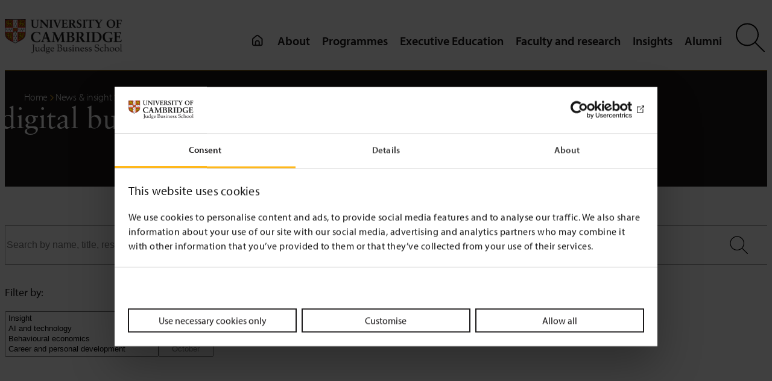

--- FILE ---
content_type: text/css
request_url: https://www.jbs.cam.ac.uk/wp-content/themes/cjbs-test/assets/css/style-shared.min.css?ver=1.0.0.cc1dd97
body_size: 41045
content:
@charset "UTF-8";@import url("https://p.typekit.net/p.css?s=1&k=jor2pex&ht=tk&f=6846.6848.6849.6850.6851.6852.39438.39440.39441&a=149709540&app=typekit&e=css");@font-face{font-family:Myriad Pro;src:url(https://use.typekit.net/af/1b1b1e/00000000000000000001709e/27/l?fvd=n7&primer=7fa3915bdafdf03041871920a205bef951d72bf64dd4c4460fb992e3ecc3a862&v=3) format("woff2"),url(https://use.typekit.net/af/1b1b1e/00000000000000000001709e/27/d?fvd=n7&primer=7fa3915bdafdf03041871920a205bef951d72bf64dd4c4460fb992e3ecc3a862&v=3) format("woff"),url(https://use.typekit.net/af/1b1b1e/00000000000000000001709e/27/a?fvd=n7&primer=7fa3915bdafdf03041871920a205bef951d72bf64dd4c4460fb992e3ecc3a862&v=3) format("opentype");font-display:auto;font-style:normal;font-weight:700;font-stretch:normal}@font-face{font-family:Myriad Pro;src:url(https://use.typekit.net/af/d32e26/00000000000000000001709b/27/l?fvd=i4&primer=7fa3915bdafdf03041871920a205bef951d72bf64dd4c4460fb992e3ecc3a862&v=3) format("woff2"),url(https://use.typekit.net/af/d32e26/00000000000000000001709b/27/d?fvd=i4&primer=7fa3915bdafdf03041871920a205bef951d72bf64dd4c4460fb992e3ecc3a862&v=3) format("woff"),url(https://use.typekit.net/af/d32e26/00000000000000000001709b/27/a?fvd=i4&primer=7fa3915bdafdf03041871920a205bef951d72bf64dd4c4460fb992e3ecc3a862&v=3) format("opentype");font-display:auto;font-style:italic;font-weight:400;font-stretch:normal}@font-face{font-family:Myriad Pro;src:url(https://use.typekit.net/af/c630c3/000000000000000000017098/27/l?fvd=n3&primer=7fa3915bdafdf03041871920a205bef951d72bf64dd4c4460fb992e3ecc3a862&v=3) format("woff2"),url(https://use.typekit.net/af/c630c3/000000000000000000017098/27/d?fvd=n3&primer=7fa3915bdafdf03041871920a205bef951d72bf64dd4c4460fb992e3ecc3a862&v=3) format("woff"),url(https://use.typekit.net/af/c630c3/000000000000000000017098/27/a?fvd=n3&primer=7fa3915bdafdf03041871920a205bef951d72bf64dd4c4460fb992e3ecc3a862&v=3) format("opentype");font-display:auto;font-style:normal;font-weight:300;font-stretch:normal}@font-face{font-family:Myriad Pro;src:url(https://use.typekit.net/af/ee605b/000000000000000000017099/27/l?fvd=i3&primer=7fa3915bdafdf03041871920a205bef951d72bf64dd4c4460fb992e3ecc3a862&v=3) format("woff2"),url(https://use.typekit.net/af/ee605b/000000000000000000017099/27/d?fvd=i3&primer=7fa3915bdafdf03041871920a205bef951d72bf64dd4c4460fb992e3ecc3a862&v=3) format("woff"),url(https://use.typekit.net/af/ee605b/000000000000000000017099/27/a?fvd=i3&primer=7fa3915bdafdf03041871920a205bef951d72bf64dd4c4460fb992e3ecc3a862&v=3) format("opentype");font-display:auto;font-style:italic;font-weight:300;font-stretch:normal}@font-face{font-family:Myriad Pro;src:url(https://use.typekit.net/af/cafa63/00000000000000000001709a/27/l?fvd=n4&primer=7fa3915bdafdf03041871920a205bef951d72bf64dd4c4460fb992e3ecc3a862&v=3) format("woff2"),url(https://use.typekit.net/af/cafa63/00000000000000000001709a/27/d?fvd=n4&primer=7fa3915bdafdf03041871920a205bef951d72bf64dd4c4460fb992e3ecc3a862&v=3) format("woff"),url(https://use.typekit.net/af/cafa63/00000000000000000001709a/27/a?fvd=n4&primer=7fa3915bdafdf03041871920a205bef951d72bf64dd4c4460fb992e3ecc3a862&v=3) format("opentype");font-display:auto;font-style:normal;font-weight:400;font-stretch:normal}@font-face{font-family:Myriad Pro;src:url(https://use.typekit.net/af/80c5d0/00000000000000000001709c/27/l?fvd=n6&primer=7fa3915bdafdf03041871920a205bef951d72bf64dd4c4460fb992e3ecc3a862&v=3) format("woff2"),url(https://use.typekit.net/af/80c5d0/00000000000000000001709c/27/d?fvd=n6&primer=7fa3915bdafdf03041871920a205bef951d72bf64dd4c4460fb992e3ecc3a862&v=3) format("woff"),url(https://use.typekit.net/af/80c5d0/00000000000000000001709c/27/a?fvd=n6&primer=7fa3915bdafdf03041871920a205bef951d72bf64dd4c4460fb992e3ecc3a862&v=3) format("opentype");font-display:auto;font-style:normal;font-weight:600;font-stretch:normal}@font-face{font-family:Sabon;src:url(https://use.typekit.net/af/c229ca/00000000000000007735ba7f/30/l?fvd=n7&primer=7cdcb44be4a7db8877ffa5c0007b8dd865b3bbc383831fe2ea177f62257a9191&v=3) format("woff2"),url(https://use.typekit.net/af/c229ca/00000000000000007735ba7f/30/d?fvd=n7&primer=7cdcb44be4a7db8877ffa5c0007b8dd865b3bbc383831fe2ea177f62257a9191&v=3) format("woff"),url(https://use.typekit.net/af/c229ca/00000000000000007735ba7f/30/a?fvd=n7&primer=7cdcb44be4a7db8877ffa5c0007b8dd865b3bbc383831fe2ea177f62257a9191&v=3) format("opentype");font-display:auto;font-style:normal;font-weight:700;font-stretch:normal}@font-face{font-family:Sabon;src:url(https://use.typekit.net/af/f7d4fb/00000000000000007735ba85/30/l?fvd=i4&primer=7cdcb44be4a7db8877ffa5c0007b8dd865b3bbc383831fe2ea177f62257a9191&v=3) format("woff2"),url(https://use.typekit.net/af/f7d4fb/00000000000000007735ba85/30/d?fvd=i4&primer=7cdcb44be4a7db8877ffa5c0007b8dd865b3bbc383831fe2ea177f62257a9191&v=3) format("woff"),url(https://use.typekit.net/af/f7d4fb/00000000000000007735ba85/30/a?fvd=i4&primer=7cdcb44be4a7db8877ffa5c0007b8dd865b3bbc383831fe2ea177f62257a9191&v=3) format("opentype");font-display:auto;font-style:italic;font-weight:400;font-stretch:normal}@font-face{font-family:Sabon;src:url(https://use.typekit.net/af/770984/00000000000000007735ba86/30/l?fvd=n4&primer=7cdcb44be4a7db8877ffa5c0007b8dd865b3bbc383831fe2ea177f62257a9191&v=3) format("woff2"),url(https://use.typekit.net/af/770984/00000000000000007735ba86/30/d?fvd=n4&primer=7cdcb44be4a7db8877ffa5c0007b8dd865b3bbc383831fe2ea177f62257a9191&v=3) format("woff"),url(https://use.typekit.net/af/770984/00000000000000007735ba86/30/a?fvd=n4&primer=7cdcb44be4a7db8877ffa5c0007b8dd865b3bbc383831fe2ea177f62257a9191&v=3) format("opentype");font-display:auto;font-style:normal;font-weight:400;font-stretch:normal}:root{--dt-row-selected:13,110,253;--dt-row-selected-text:255,255,255;--dt-row-selected-link:9,10,11}table.dataTable td.dt-control{text-align:center;cursor:pointer}table.dataTable td.dt-control:before{height:1em;width:1em;margin-top:-9px;display:inline-block;color:#fff;border:.15em solid #fff;border-radius:1em;box-shadow:0 0 .2em #444;box-sizing:content-box;text-align:center;text-indent:0!important;font-family:Courier New,Courier,monospace;line-height:1em;content:"+";background-color:#31b131}table.dataTable tr.dt-hasChild td.dt-control:before{content:"-";background-color:#d33333}table.dataTable thead>tr>td.sorting,table.dataTable thead>tr>td.sorting_asc,table.dataTable thead>tr>td.sorting_asc_disabled,table.dataTable thead>tr>td.sorting_desc,table.dataTable thead>tr>td.sorting_desc_disabled,table.dataTable thead>tr>th.sorting,table.dataTable thead>tr>th.sorting_asc,table.dataTable thead>tr>th.sorting_asc_disabled,table.dataTable thead>tr>th.sorting_desc,table.dataTable thead>tr>th.sorting_desc_disabled{cursor:pointer;position:relative;padding-right:26px}table.dataTable thead>tr>td.sorting:after,table.dataTable thead>tr>td.sorting:before,table.dataTable thead>tr>td.sorting_asc:after,table.dataTable thead>tr>td.sorting_asc:before,table.dataTable thead>tr>td.sorting_asc_disabled:after,table.dataTable thead>tr>td.sorting_asc_disabled:before,table.dataTable thead>tr>td.sorting_desc:after,table.dataTable thead>tr>td.sorting_desc:before,table.dataTable thead>tr>td.sorting_desc_disabled:after,table.dataTable thead>tr>td.sorting_desc_disabled:before,table.dataTable thead>tr>th.sorting:after,table.dataTable thead>tr>th.sorting:before,table.dataTable thead>tr>th.sorting_asc:after,table.dataTable thead>tr>th.sorting_asc:before,table.dataTable thead>tr>th.sorting_asc_disabled:after,table.dataTable thead>tr>th.sorting_asc_disabled:before,table.dataTable thead>tr>th.sorting_desc:after,table.dataTable thead>tr>th.sorting_desc:before,table.dataTable thead>tr>th.sorting_desc_disabled:after,table.dataTable thead>tr>th.sorting_desc_disabled:before{position:absolute;display:block;opacity:.125;right:10px;line-height:9px;font-size:.8em}table.dataTable thead>tr>td.sorting:before,table.dataTable thead>tr>td.sorting_asc:before,table.dataTable thead>tr>td.sorting_asc_disabled:before,table.dataTable thead>tr>td.sorting_desc:before,table.dataTable thead>tr>td.sorting_desc_disabled:before,table.dataTable thead>tr>th.sorting:before,table.dataTable thead>tr>th.sorting_asc:before,table.dataTable thead>tr>th.sorting_asc_disabled:before,table.dataTable thead>tr>th.sorting_desc:before,table.dataTable thead>tr>th.sorting_desc_disabled:before{bottom:50%;content:"▲";content:"▲"/""}table.dataTable thead>tr>td.sorting:after,table.dataTable thead>tr>td.sorting_asc:after,table.dataTable thead>tr>td.sorting_asc_disabled:after,table.dataTable thead>tr>td.sorting_desc:after,table.dataTable thead>tr>td.sorting_desc_disabled:after,table.dataTable thead>tr>th.sorting:after,table.dataTable thead>tr>th.sorting_asc:after,table.dataTable thead>tr>th.sorting_asc_disabled:after,table.dataTable thead>tr>th.sorting_desc:after,table.dataTable thead>tr>th.sorting_desc_disabled:after{top:50%;content:"▼";content:"▼"/""}table.dataTable thead>tr>td.sorting_asc:before,table.dataTable thead>tr>td.sorting_desc:after,table.dataTable thead>tr>th.sorting_asc:before,table.dataTable thead>tr>th.sorting_desc:after{opacity:.6}div.dataTables_scrollBody>table.dataTable>thead>tr>td:after,div.dataTables_scrollBody>table.dataTable>thead>tr>td:before,div.dataTables_scrollBody>table.dataTable>thead>tr>th:after,div.dataTables_scrollBody>table.dataTable>thead>tr>th:before,table.dataTable thead>tr>td.sorting_asc_disabled:before,table.dataTable thead>tr>td.sorting_desc_disabled:after,table.dataTable thead>tr>th.sorting_asc_disabled:before,table.dataTable thead>tr>th.sorting_desc_disabled:after{display:none}table.dataTable thead>tr>td:active,table.dataTable thead>tr>th:active,table.dataTable thead td:active,table.dataTable thead th:active{outline:0}div.dataTables_processing{position:absolute;top:50%;left:50%;width:200px;margin-left:-100px;margin-top:-26px;text-align:center;padding:2px}div.dataTables_processing>div:last-child{position:relative;width:80px;height:15px;margin:1em auto}div.dataTables_processing>div:last-child>div{position:absolute;top:0;width:13px;height:13px;border-radius:50%;background:#0d6efd;background:rgb(var(--dt-row-selected));animation-timing-function:cubic-bezier(0,1,1,0)}div.dataTables_processing>div:last-child>div:first-child{left:8px;animation:.6s infinite a}div.dataTables_processing>div:last-child>div:nth-child(2){left:8px;animation:.6s infinite c}div.dataTables_processing>div:last-child>div:nth-child(3){left:32px;animation:.6s infinite c}div.dataTables_processing>div:last-child>div:nth-child(4){left:56px;animation:.6s infinite b}@keyframes a{0%{transform:scale(0)}to{transform:scale(1)}}@keyframes b{0%{transform:scale(1)}to{transform:scale(0)}}@keyframes c{0%{transform:translate(0)}to{transform:translate(24px)}}table.dataTable.nowrap td,table.dataTable.nowrap th,table.dataTable tbody td.dt-body-nowrap,table.dataTable tbody th.dt-body-nowrap,table.dataTable td.dt-nowrap,table.dataTable tfoot td.dt-head-nowrap,table.dataTable tfoot th.dt-head-nowrap,table.dataTable th.dt-nowrap,table.dataTable thead td.dt-head-nowrap,table.dataTable thead th.dt-head-nowrap{white-space:nowrap}table.dataTable tbody td.dt-body-left,table.dataTable tbody th.dt-body-left,table.dataTable td.dt-left,table.dataTable tfoot td,table.dataTable tfoot td.dt-head-left,table.dataTable tfoot th,table.dataTable tfoot th.dt-head-left,table.dataTable th.dt-left,table.dataTable thead td,table.dataTable thead td.dt-head-left,table.dataTable thead th,table.dataTable thead th.dt-head-left{text-align:left}table.dataTable tbody td.dt-body-center,table.dataTable tbody th.dt-body-center,table.dataTable td.dataTables_empty,table.dataTable td.dt-center,table.dataTable tfoot td.dt-head-center,table.dataTable tfoot th.dt-head-center,table.dataTable th.dt-center,table.dataTable thead td.dt-head-center,table.dataTable thead th.dt-head-center{text-align:center}table.dataTable tbody td.dt-body-right,table.dataTable tbody th.dt-body-right,table.dataTable td.dt-right,table.dataTable tfoot td.dt-head-right,table.dataTable tfoot th.dt-head-right,table.dataTable th.dt-right,table.dataTable thead td.dt-head-right,table.dataTable thead th.dt-head-right{text-align:right}table.dataTable tbody td.dt-body-justify,table.dataTable tbody th.dt-body-justify,table.dataTable td.dt-justify,table.dataTable tfoot td.dt-head-justify,table.dataTable tfoot th.dt-head-justify,table.dataTable th.dt-justify,table.dataTable thead td.dt-head-justify,table.dataTable thead th.dt-head-justify{text-align:justify}table.dataTable{width:100%;margin:0 auto;clear:both;border-collapse:separate;border-spacing:0}table.dataTable tfoot th,table.dataTable thead th{font-weight:700}table.dataTable thead td,table.dataTable thead th{padding:10px;border-bottom:1px solid rgba(0,0,0,.3)}table.dataTable tfoot td,table.dataTable tfoot th{padding:10px 10px 6px;border-top:1px solid rgba(0,0,0,.3)}table.dataTable tbody tr{background-color:transparent}table.dataTable tbody tr.selected>*{box-shadow:inset 0 0 0 9999px rgba(13,110,253,.9);box-shadow:inset 0 0 0 9999px rgba(var(--dt-row-selected),.9);color:#fff;color:rgb(var(--dt-row-selected-text))}table.dataTable tbody tr.selected a{color:#090a0b;color:rgb(var(--dt-row-selected-link))}table.dataTable tbody td,table.dataTable tbody th{padding:8px 10px}table.dataTable.display tbody td,table.dataTable.display tbody th,table.dataTable.row-border tbody td,table.dataTable.row-border tbody th{border-top:1px solid rgba(0,0,0,.15)}table.dataTable.cell-border tbody tr:first-child td,table.dataTable.cell-border tbody tr:first-child th,table.dataTable.display tbody tr:first-child td,table.dataTable.display tbody tr:first-child th,table.dataTable.row-border tbody tr:first-child td,table.dataTable.row-border tbody tr:first-child th{border-top:none}table.dataTable.cell-border tbody td,table.dataTable.cell-border tbody th{border-top:1px solid rgba(0,0,0,.15);border-right:1px solid rgba(0,0,0,.15)}table.dataTable.cell-border tbody tr td:first-child,table.dataTable.cell-border tbody tr th:first-child{border-left:1px solid rgba(0,0,0,.15)}table.dataTable.display>tbody>tr.odd>*,table.dataTable.stripe>tbody>tr.odd>*{box-shadow:inset 0 0 0 9999px rgba(0,0,0,.023)}table.dataTable.display>tbody>tr.odd.selected>*,table.dataTable.stripe>tbody>tr.odd.selected>*{box-shadow:inset 0 0 0 9999px rgba(13,110,253,.923);box-shadow:inset 0 0 0 9999px rgba(var(--dt-row-selected,.923))}table.dataTable.display>tbody>tr:hover>*,table.dataTable.hover>tbody>tr:hover>*{box-shadow:inset 0 0 0 9999px rgba(0,0,0,.035)}table.dataTable.display>tbody>tr.selected:hover>*,table.dataTable.hover>tbody>tr.selected:hover>*{box-shadow:inset 0 0 0 9999px #0d6efd!important;box-shadow:inset 0 0 0 9999px rgba(var(--dt-row-selected,1))!important}table.dataTable.display>tbody>tr.even>.sorting_1,table.dataTable.display>tbody tr>.sorting_1,table.dataTable.display>tbody tr>.sorting_2,table.dataTable.display>tbody tr>.sorting_3,table.dataTable.order-column.stripe>tbody>tr.even>.sorting_1,table.dataTable.order-column>tbody tr>.sorting_1,table.dataTable.order-column>tbody tr>.sorting_2,table.dataTable.order-column>tbody tr>.sorting_3{box-shadow:inset 0 0 0 9999px rgba(0,0,0,.019)}table.dataTable.display>tbody>tr.even.selected>.sorting_1,table.dataTable.display>tbody tr.selected>.sorting_1,table.dataTable.display>tbody tr.selected>.sorting_2,table.dataTable.display>tbody tr.selected>.sorting_3,table.dataTable.order-column.stripe>tbody>tr.even.selected>.sorting_1,table.dataTable.order-column>tbody tr.selected>.sorting_1,table.dataTable.order-column>tbody tr.selected>.sorting_2,table.dataTable.order-column>tbody tr.selected>.sorting_3{box-shadow:inset 0 0 0 9999px rgba(13,110,253,.919);box-shadow:inset 0 0 0 9999px rgba(var(--dt-row-selected,.919))}table.dataTable.display>tbody>tr.odd>.sorting_1,table.dataTable.order-column.stripe>tbody>tr.odd>.sorting_1{box-shadow:inset 0 0 0 9999px rgba(0,0,0,.054)}table.dataTable.display>tbody>tr.odd>.sorting_2,table.dataTable.order-column.stripe>tbody>tr.odd>.sorting_2{box-shadow:inset 0 0 0 9999px rgba(0,0,0,.047)}table.dataTable.display>tbody>tr.odd>.sorting_3,table.dataTable.order-column.stripe>tbody>tr.odd>.sorting_3{box-shadow:inset 0 0 0 9999px rgba(0,0,0,.039)}table.dataTable.display>tbody>tr.odd.selected>.sorting_1,table.dataTable.order-column.stripe>tbody>tr.odd.selected>.sorting_1{box-shadow:inset 0 0 0 9999px rgba(13,110,253,.954);box-shadow:inset 0 0 0 9999px rgba(var(--dt-row-selected,.954))}table.dataTable.display>tbody>tr.odd.selected>.sorting_2,table.dataTable.order-column.stripe>tbody>tr.odd.selected>.sorting_2{box-shadow:inset 0 0 0 9999px rgba(13,110,253,.947);box-shadow:inset 0 0 0 9999px rgba(var(--dt-row-selected,.947))}table.dataTable.display>tbody>tr.odd.selected>.sorting_3,table.dataTable.order-column.stripe>tbody>tr.odd.selected>.sorting_3{box-shadow:inset 0 0 0 9999px rgba(13,110,253,.939);box-shadow:inset 0 0 0 9999px rgba(var(--dt-row-selected,.939))}table.dataTable.display>tbody>tr.even>.sorting_2,table.dataTable.order-column.stripe>tbody>tr.even>.sorting_2{box-shadow:inset 0 0 0 9999px rgba(0,0,0,.011)}table.dataTable.display>tbody>tr.even>.sorting_3,table.dataTable.order-column.stripe>tbody>tr.even>.sorting_3{box-shadow:inset 0 0 0 9999px rgba(0,0,0,.003)}table.dataTable.display>tbody>tr.even.selected>.sorting_2,table.dataTable.order-column.stripe>tbody>tr.even.selected>.sorting_2{box-shadow:inset 0 0 0 9999px rgba(13,110,253,.911);box-shadow:inset 0 0 0 9999px rgba(var(--dt-row-selected,.911))}table.dataTable.display>tbody>tr.even.selected>.sorting_3,table.dataTable.order-column.stripe>tbody>tr.even.selected>.sorting_3{box-shadow:inset 0 0 0 9999px rgba(13,110,253,.903);box-shadow:inset 0 0 0 9999px rgba(var(--dt-row-selected,.903))}table.dataTable.display tbody tr:hover>.sorting_1,table.dataTable.order-column.hover tbody tr:hover>.sorting_1{box-shadow:inset 0 0 0 9999px rgba(0,0,0,.082)}table.dataTable.display tbody tr:hover>.sorting_2,table.dataTable.order-column.hover tbody tr:hover>.sorting_2{box-shadow:inset 0 0 0 9999px rgba(0,0,0,.074)}table.dataTable.display tbody tr:hover>.sorting_3,table.dataTable.order-column.hover tbody tr:hover>.sorting_3{box-shadow:inset 0 0 0 9999px rgba(0,0,0,.062)}table.dataTable.display tbody tr:hover.selected>.sorting_1,table.dataTable.order-column.hover tbody tr:hover.selected>.sorting_1{box-shadow:inset 0 0 0 9999px rgba(13,110,253,.982);box-shadow:inset 0 0 0 9999px rgba(var(--dt-row-selected,.982))}table.dataTable.display tbody tr:hover.selected>.sorting_2,table.dataTable.order-column.hover tbody tr:hover.selected>.sorting_2{box-shadow:inset 0 0 0 9999px rgba(13,110,253,.974);box-shadow:inset 0 0 0 9999px rgba(var(--dt-row-selected,.974))}table.dataTable.display tbody tr:hover.selected>.sorting_3,table.dataTable.order-column.hover tbody tr:hover.selected>.sorting_3{box-shadow:inset 0 0 0 9999px rgba(13,110,253,.962);box-shadow:inset 0 0 0 9999px rgba(var(--dt-row-selected,.962))}.dataTables_wrapper.no-footer .dataTables_scrollBody,table.dataTable.no-footer{border-bottom:1px solid rgba(0,0,0,.3)}table.dataTable.compact tbody td,table.dataTable.compact tbody th,table.dataTable.compact tfoot td,table.dataTable.compact tfoot th,table.dataTable.compact thead td,table.dataTable.compact thead th{padding:4px}table.dataTable td,table.dataTable th{box-sizing:content-box}.dataTables_wrapper{position:relative;clear:both}.dataTables_wrapper .dataTables_length{float:left}.dataTables_wrapper .dataTables_length select{border:1px solid #aaa;border-radius:3px;padding:4px;background-color:transparent}.dataTables_wrapper .dataTables_filter{float:right;text-align:right}.dataTables_wrapper .dataTables_filter input{border:1px solid #aaa;border-radius:3px;padding:5px;background-color:transparent;margin-left:3px}.dataTables_wrapper .dataTables_info{clear:both;float:left;padding-top:.755em}.dataTables_wrapper .dataTables_paginate{float:right;text-align:right;padding-top:.25em}.dataTables_wrapper .dataTables_paginate .paginate_button{box-sizing:border-box;display:inline-block;min-width:1.5em;padding:.5em 1em;margin-left:2px;text-align:center;text-decoration:none!important;cursor:pointer;color:inherit!important;border:none!important;border-radius:2px;background:0 0;font-size:18px}.dataTables_wrapper .dataTables_paginate .paginate_button.current,.dataTables_wrapper .dataTables_paginate .paginate_button.current:hover{text-decoration:underline!important;text-underline-offset:.25rem!important;text-decoration-color:#ffb81c!important;border:none!important}.dataTables_wrapper .dataTables_paginate .paginate_button.disabled,.dataTables_wrapper .dataTables_paginate .paginate_button.disabled:active,.dataTables_wrapper .dataTables_paginate .paginate_button.disabled:hover{cursor:default;color:#666!important;border:none!important;background:0 0;box-shadow:none}.dataTables_wrapper .dataTables_paginate .paginate_button:hover{border:1px solid #111;background-color:#585858;background:linear-gradient(180deg,#585858 0,#111)}.dataTables_wrapper .dataTables_paginate .ellipsis{padding:0 1em}.dataTables_wrapper .dataTables_filter,.dataTables_wrapper .dataTables_info,.dataTables_wrapper .dataTables_length,.dataTables_wrapper .dataTables_paginate,.dataTables_wrapper .dataTables_processing{color:inherit}.dataTables_wrapper .dataTables_scroll{clear:both}.dataTables_wrapper .dataTables_scroll div.dataTables_scrollBody{-webkit-overflow-scrolling:touch}.dataTables_wrapper .dataTables_scroll div.dataTables_scrollBody>table>tbody>tr>td,.dataTables_wrapper .dataTables_scroll div.dataTables_scrollBody>table>tbody>tr>th,.dataTables_wrapper .dataTables_scroll div.dataTables_scrollBody>table>thead>tr>td,.dataTables_wrapper .dataTables_scroll div.dataTables_scrollBody>table>thead>tr>th{vertical-align:middle}.dataTables_wrapper .dataTables_scroll div.dataTables_scrollBody>table>tbody>tr>td>div.dataTables_sizing,.dataTables_wrapper .dataTables_scroll div.dataTables_scrollBody>table>tbody>tr>th>div.dataTables_sizing,.dataTables_wrapper .dataTables_scroll div.dataTables_scrollBody>table>thead>tr>td>div.dataTables_sizing,.dataTables_wrapper .dataTables_scroll div.dataTables_scrollBody>table>thead>tr>th>div.dataTables_sizing{height:0;overflow:hidden;margin:0!important;padding:0!important}.dataTables_wrapper.no-footer div.dataTables_scrollBody>table,.dataTables_wrapper.no-footer div.dataTables_scrollHead table.dataTable{border-bottom:none}.dataTables_wrapper:after{visibility:hidden;display:block;content:"";clear:both;height:0}@media screen and (max-width:767px){.dataTables_wrapper .dataTables_info,.dataTables_wrapper .dataTables_paginate{float:none;text-align:center}.dataTables_wrapper .dataTables_paginate{margin-top:.5em}}@media screen and (max-width:640px){.dataTables_wrapper .dataTables_filter,.dataTables_wrapper .dataTables_length{text-align:inherit;width:100%}.dataTables_wrapper .dataTables_filter{margin-top:.5em}}@-moz-document url-prefix(){html .editor-styles-wrapper{background-color:#fff}}html div.mce-fullscreen{position:fixed;top:0;left:160px;width:calc(100% - 160px)}html .interface-complementary-area .components-panel__header{position:relative;z-index:0}html .nf-admin-notice{display:none}html.interface-interface-skeleton__html-container{position:fixed;width:100%}.auto-fold #adminmenu,.auto-fold #adminmenuback,.auto-fold #adminmenuwrap{position:absolute;width:160px;z-index:10}.block-editor-page #wpwrap{overflow-y:auto}html.interface-interface-skeleton__html-container :where(.editor-styles-wrapper){position:absolute;width:100%;height:100%;overflow:auto}.justify-end{justify-content:end!important}.gap{gap:16px}.gap-2{gap:8px}.modal{padding-top:0;left:160px;top:32px;width:calc(100% - 160px);height:calc(100vh - 32px)}body.js.is-fullscreen-mode .modal{left:0;top:0;width:100%;height:100%}.modal .modal-content-wrapper .modal-content-container .modal-content{padding:24px 48px}.modal .close{background:url(global/images/revisor-close.svg);top:28px;right:28px}.modal .modal-content-wrapper{width:580px;top:10vh}.revisorModal form{display:flex;flex-direction:column;gap:16px}.revisorModal .actionBtns{width:fit-content;min-width:120px;padding:8px;align-self:end;border-radius:3px}.acf-button-group>label,.revisorModal .actionBtns{font-weight:600}.revisorButtonWrapper .acf-button-group{display:flex;flex-direction:column;gap:24px}.revisorButtonWrapper .acf-button-group label{width:fit-content;min-width:120px;padding-inline:8px;border-radius:3px}.revisorButtonWrapper .acf-button-group label:has(input[value=share_revision]){border:unset;background-color:transparent;display:flex;padding:0;margin:0}.revisorButtonWrapper .acf-button-group label:has(input[value=share_revision]):before{padding-right:8px;content:url(data:image/svg+xm,%3Csvg fill='%23000000' height='20px' width='20px' version='1.1' id='Layer_1' xmlns='http://www.w3.org/2000/svg' xmlns:xlink='http://www.w3.org/1999/xlink' viewBox='0 0 458.624 458.624' xml:space='preserve'%3E%3Cg id='SVGRepo_bgCarrier' stroke-width='0'%3E%3C/g%3E%3Cg id='SVGRepo_tracerCarrier' stroke-linecap='round' stroke-linejoin='round'%3E%3C/g%3E%3Cg id='SVGRepo_iconCarrier'%3E%3Cg%3E%3Cg%3E%3Cpath d='M339.588,314.529c-14.215,0-27.456,4.133-38.621,11.239l-112.682-78.67c1.809-6.315,2.798-12.976,2.798-19.871 c0-6.896-0.989-13.557-2.798-19.871l109.64-76.547c11.764,8.356,26.133,13.286,41.662,13.286c39.79,0,72.047-32.257,72.047-72.047 C411.634,32.258,379.378,0,339.588,0c-39.79,0-72.047,32.257-72.047,72.047c0,5.255,0.578,10.373,1.646,15.308l-112.424,78.491 c-10.974-6.759-23.892-10.666-37.727-10.666c-39.79,0-72.047,32.257-72.047,72.047s32.256,72.047,72.047,72.047 c13.834,0,26.753-3.907,37.727-10.666l113.292,79.097c-1.629,6.017-2.514,12.34-2.514,18.872c0,39.79,32.257,72.047,72.047,72.047 c39.79,0,72.047-32.257,72.047-72.047C411.635,346.787,379.378,314.529,339.588,314.529z'%3E%3C/path%3E%3C/g%3E%3C/g%3E%3C/g%3E%3C/svg%3E")}.revisorButtonWrapper .acf-button-group label:last-of-type{margin-bottom:24px!important}.revisorButtonWrapper .acf-button-group label.share_revision{color:#000}.revisorModal .actionBtns{background:#111;color:#fff;border:1px solid #111}.revisorButtonWrapper .acf-button-group label,.revisorModal .actionBtns{transition:all 0s ease-in}.revisorButtonWrapper .acf-button-group label:not(.share_revision):hover,.revisorModal .actionBtns:hover{transform:scale(1.05);cursor:pointer;box-shadow:2px 2px 4px #6c6c6c,-4px -4px 7px #fff}.revisorButtonWrapper .acf-button-group label.share_revision:hover{text-decoration:underline;cursor:pointer}.revisorButtonWrapper .acf-button-group label.approve_revision,.revisorButtonWrapper .acf-button-group label.decline_revision,.revisorButtonWrapper .acf-button-group label.delete_revision,.revisorButtonWrapper .acf-button-group label.send_revision,.revisorModal .actionBtns.approve_revision,.revisorModal .actionBtns.decline_revision,.revisorModal .actionBtns.submit_revision{background:#111;color:#fff;border:1px solid #111;min-width:134px}.revisorModal .actionBtns.approve_continue_revision,.revisorModal .actionBtns.continue_revision,.revisorModal .actionBtns.decline_continue_revision{background:#fff;color:#111;border:1px solid #111}.modal input[type=checkbox]{margin:0;transform:translateY(2px)}.hidden-input{margin-top:16px;width:100%;height:100%}textarea.hidden-input{min-height:80px}.editor-header #hidePublish{height:36px;width:var(--btn-width);position:absolute;right:36px;top:unset;background:#fff;z-index:9999}.select2-container--default .select2-selection--multiple .select2-selection__choice{padding:0 20px}.post-type-cjbs_revision #wpseo_meta{display:none}.revisorModal-wrapper .select2-selection.select2-selection--multiple{background-image:url(global/images/accordion-arrow.png);background-repeat:no-repeat;background-position:100% 0;rotate:0deg;transition:rotate .4s;background-size:28px 28px;padding-inline:8px}#loader{position:fixed;top:0;left:0;background:rgba(0,0,0,.95);z-index:99999999;height:100%;width:100%}.loader-inner:after{content:"Processing your revision.\AThis may take up to 30 seconds.\APlease do not close the tab.";white-space:pre-line;text-align:center;color:#fff;font-size:18px;font-weight:600;position:absolute;top:80px;left:-185px;width:440px}.loader-inner{position:absolute;top:calc(50% - 32px);right:calc(50% - 32px);display:inline-block;width:64px;height:64px}.loader-inner div{transform-origin:32px 32px;animation:k 1.2s linear infinite}.loader-inner div:after{content:" ";display:block;position:absolute;top:3px;left:29px;width:5px;height:14px;border-radius:20%;background:#ffb81c}.loader-inner div:first-child{transform:rotate(0deg);animation-delay:-1.1s}.loader-inner div:nth-child(2){transform:rotate(30deg);animation-delay:-1s}.loader-inner div:nth-child(3){transform:rotate(60deg);animation-delay:-.9s}.loader-inner div:nth-child(4){transform:rotate(90deg);animation-delay:-.8s}.loader-inner div:nth-child(5){transform:rotate(120deg);animation-delay:-.7s}.loader-inner div:nth-child(6){transform:rotate(150deg);animation-delay:-.6s}.loader-inner div:nth-child(7){transform:rotate(180deg);animation-delay:-.5s}.loader-inner div:nth-child(8){transform:rotate(210deg);animation-delay:-.4s}.loader-inner div:nth-child(9){transform:rotate(240deg);animation-delay:-.3s}.loader-inner div:nth-child(10){transform:rotate(270deg);animation-delay:-.2s}.loader-inner div:nth-child(11){transform:rotate(300deg);animation-delay:-.1s}.loader-inner div:nth-child(12){transform:rotate(330deg);animation-delay:0s}#what_changed_readonly textarea{pointer-events:none;color:#000;background:#f7f7f7}.edit-post-meta-boxes-area:has(.revisorButtonWrapper) .closed .inside{display:block!important}.edit-post-meta-boxes-area:has(.revisorButtonWrapper) .acf-postbox>.postbox-header:hover .acf-hndle-cog,.edit-post-meta-boxes-area:has(.revisorButtonWrapper) .toggle-indicator{display:none}.edit-post-meta-boxes-area:has(.revisorButtonWrapper) h2{font-weight:700!important;padding:0 16px!important}textarea{padding:1rem;width:100%}select{padding:3px}button:not(.components-button):not(.wp-block-navigation *),input[type=color],input[type=date],input[type=datetime-local],input[type=datetime],input[type=email],input[type=month],input[type=number],input[type=password],input[type=reset],input[type=search],input[type=submit],input[type=tel],input[type=text],input[type=time],input[type=url],input[type=week],select,textarea{font-size:var(--wp--preset--font-size--small);font-family:var(--wp--preset--font-family--system);line-height:1.7}button:not(.components-button):not(.wp-block-navigation *),input[type=reset],input[type=submit]{border:2px solid var(--wp--custom--button-border-color);padding:var(--wp--custom--button-padding);border-radius:var(--wp--custom--button-border-radius);background:var(--wp--preset--color--secondary);color:var(--wp--preset--color--foreground);box-shadow:var(--wp--custom--small-button-shadow)}button:not(.components-button):not(.wp-block-navigation *):focus,button:not(.components-button):not(.wp-block-navigation *):hover,input[type=reset]:focus,input[type=reset]:hover,input[type=submit]:focus,input[type=submit]:hover{color:var(--wp--preset--color--foreground);filter:brightness(94%)!important;box-shadow:var(--wp--custom--small-button-shadow)}button:not(.components-button):not(.wp-block-navigation *):active,input[type=reset]:active,input[type=submit]:active{border-color:var(--wp--custom--button-border-color);box-shadow:var(--wp--custom--button-highlight);color:var(--wp--preset--color--foreground);filter:brightness(93%)!important;margin-top:1px;margin-bottom:-1px}button:not(.components-button):not(.wp-block-navigation *):visited,input[type=reset]:visited,input[type=submit]:visited{background-color:initial;border-color:var(--wp--custom--button-border-color);color:var(--wp--preset--color--foreground);box-shadow:var(--wp--custom--small-button-shadow)}.post-password-form input[type=password]{min-height:46px}.glightbox-container{width:100%;height:100%;position:fixed;top:0;left:0;z-index:999999!important;overflow:hidden;-ms-touch-action:none;touch-action:none;-webkit-text-size-adjust:100%;-ms-text-size-adjust:100%;text-size-adjust:100%;-webkit-backface-visibility:hidden;backface-visibility:hidden;outline:0}.glightbox-container.inactive{display:none}.glightbox-container .gcontainer{position:relative;width:100%;height:100%;z-index:9999;overflow:hidden}.glightbox-container .gslider{transition:transform .4s ease;height:100%;left:0;top:0;position:relative;overflow:hidden;display:-ms-flexbox!important;display:flex!important;transform:translateZ(0)}.glightbox-container .gslide,.glightbox-container .gslider{width:100%;-ms-flex-pack:center;justify-content:center;-ms-flex-align:center;align-items:center}.glightbox-container .gslide{position:absolute;-webkit-user-select:none;-moz-user-select:none;-ms-user-select:none;user-select:none;display:-ms-flexbox;display:flex;opacity:0}.glightbox-container .gslide.current{opacity:1;z-index:99999;position:relative}.glightbox-container .gslide.prev{opacity:1;z-index:9999}.glightbox-container .gslide-inner-content{width:100%}.glightbox-container .ginner-container{position:relative;width:100%;display:-ms-flexbox;display:flex;-ms-flex-pack:center;justify-content:center;-ms-flex-direction:column;flex-direction:column;max-width:100%;margin:auto;height:100vh}.glightbox-container .ginner-container.gvideo-container{width:100%}.glightbox-container .ginner-container.desc-bottom,.glightbox-container .ginner-container.desc-top{-ms-flex-direction:column;flex-direction:column}.glightbox-container .ginner-container.desc-left,.glightbox-container .ginner-container.desc-right{max-width:100%!important}.gslide iframe,.gslide video{outline:0!important;border:none;min-height:165px;-webkit-overflow-scrolling:touch;-ms-touch-action:auto;touch-action:auto}.gslide:not(.current){pointer-events:none}.gslide-image{-ms-flex-align:center;align-items:center}.gslide-image img{max-height:100vh;display:block;padding:0;float:none;outline:0;border:none;-webkit-user-select:none;-moz-user-select:none;-ms-user-select:none;user-select:none;max-width:100vw;width:auto;height:auto;object-fit:cover;-ms-touch-action:none;touch-action:none;margin:auto;min-width:200px}.desc-bottom .gslide-image img,.desc-top .gslide-image img{width:auto}.desc-left .gslide-image img,.desc-right .gslide-image img{width:auto;max-width:100%}.gslide-image img.zoomable{position:relative}.gslide-image img.dragging{cursor:grabbing!important;transition:none}.gslide-video{position:relative;max-width:100vh;width:100%!important}.gslide-video .plyr__poster-enabled.plyr--loading .plyr__poster{display:none}.gslide-video .gvideo-wrapper{width:100%;margin:auto}.gslide-video:before{content:"";position:absolute;width:100%;height:100%;background:rgba(255,0,0,.34);display:none}.gslide-video.playing:before{display:none}.gslide-video.fullscreen{max-width:100%!important;min-width:100%;height:75vh}.gslide-video.fullscreen video{max-width:100%!important;width:100%!important}.gslide-inline{background:#fff;text-align:left;max-height:calc(100vh - 40px);overflow:auto;max-width:100%;margin:auto}.gslide-inline .ginlined-content{padding:20px;width:100%}.gslide-inline .dragging{cursor:grabbing!important;transition:none}.ginlined-content{overflow:auto;display:block!important;opacity:1}.gslide-external{width:100%;min-width:100%;background:#fff;padding:0;overflow:auto;max-height:75vh;height:100%}.gslide-external,.gslide-media{display:-ms-flexbox;display:flex}.gslide-media{width:auto}.zoomed .gslide-media{box-shadow:none!important}.desc-bottom .gslide-media,.desc-top .gslide-media{margin:0 auto;-ms-flex-direction:column;flex-direction:column}.gslide-description{position:relative;-ms-flex:1 0 100%;flex:1 0 100%}.gslide-description.description-left,.gslide-description.description-right{max-width:100%}.gslide-description.description-bottom,.gslide-description.description-top{margin:0 auto;width:100%}.gslide-description p{margin-bottom:12px}.gslide-description p:last-child{margin-bottom:0}.glightbox-button-hidden,.zoomed .gslide-description{display:none}.glightbox-mobile .glightbox-container .gslide-description{height:auto!important;width:100%;position:absolute;bottom:0;padding:19px 11px;max-width:100vw!important;-ms-flex-order:2!important;order:2!important;max-height:78vh;overflow:auto!important;background:linear-gradient(180deg,transparent 0,rgba(0,0,0,.75));transition:opacity .3s linear;padding-bottom:50px}.glightbox-mobile .glightbox-container .gslide-title{color:#fff;font-size:1em}.glightbox-mobile .glightbox-container .gslide-desc{color:#a1a1a1}.glightbox-mobile .glightbox-container .gslide-desc a{color:#fff;font-weight:700}.glightbox-mobile .glightbox-container .gslide-desc *{color:inherit}.glightbox-mobile .glightbox-container .gslide-desc .desc-more{color:#fff;opacity:.4}.gdesc-open .gslide-media{transition:opacity .5s ease;opacity:.4}.gdesc-open .gdesc-inner{padding-bottom:30px}.gdesc-closed .gslide-media{transition:opacity .5s ease;opacity:1}.greset{transition:all .3s ease}.gabsolute{position:absolute}.grelative{position:relative}.glightbox-desc{display:none!important}.glightbox-open{overflow:hidden}.gloader{height:25px;width:25px;animation:d .8s infinite linear;border:2px solid #fff;border-right-color:transparent;border-radius:50%;position:absolute;display:block;z-index:9999;left:0;right:0;margin:0 auto;top:47%}.goverlay{width:100%;height:calc(100vh + 1px);position:fixed;top:-1px;left:0;will-change:opacity}.glightbox-mobile .goverlay,.goverlay{background:#000}.gclose,.gnext,.gprev{z-index:99999;cursor:pointer;width:26px;height:44px;border:none;display:-ms-flexbox;display:flex;-ms-flex-pack:center;justify-content:center;-ms-flex-align:center;align-items:center;-ms-flex-direction:column;flex-direction:column}.gclose svg,.gnext svg,.gprev svg{display:block;width:25px;height:auto;margin:0;padding:0}.gclose.disabled,.gnext.disabled,.gprev.disabled{opacity:.1}.gclose .garrow,.gnext .garrow,.gprev .garrow{stroke:#fff}.gbtn.focused{outline:2px solid #0f3d81}iframe.wait-autoplay{opacity:0}.glightbox-closing .gclose,.glightbox-closing .gnext,.glightbox-closing .gprev{opacity:0!important}.glightbox-clean .gslide-description{background:#fff}.glightbox-clean .gdesc-inner{padding:22px 20px}.glightbox-clean .gslide-title{font-size:1em;font-weight:400;font-family:arial;color:#000;margin-bottom:19px;line-height:1.4em}.glightbox-clean .gslide-desc{font-size:.86em;margin-bottom:0;font-family:arial;line-height:1.4em}.glightbox-clean .gslide-video{background:#000}.glightbox-clean .gclose,.glightbox-clean .gnext,.glightbox-clean .gprev{background-color:rgba(0,0,0,.75);border-radius:4px}.glightbox-clean .gclose path,.glightbox-clean .gnext path,.glightbox-clean .gprev path{fill:#fff}.glightbox-clean .gprev{left:30px}.glightbox-clean .gnext,.glightbox-clean .gprev{position:absolute;top:-100%;width:40px;height:50px}.glightbox-clean .gnext{right:30px}.glightbox-clean .gclose{width:35px;height:35px;top:15px;right:10px;position:absolute}.glightbox-clean .gclose svg{width:18px;height:auto}.glightbox-clean .gclose:hover{opacity:1}.gfadeIn{animation:n .5s ease}.gfadeOut{animation:k .5s ease}.gslideOutLeft{animation:f .3s ease}.gslideInLeft{animation:e .3s ease}.gslideOutRight{animation:h .3s ease}.gslideInRight{animation:g .3s ease}.gzoomIn{animation:i .5s ease}.gzoomOut{animation:j .5s ease}@keyframes d{0%{transform:rotate(0)}to{transform:rotate(1turn)}}@keyframes e{0%{opacity:0;transform:translate3d(-60%,0,0)}to{visibility:visible;transform:translateZ(0);opacity:1}}@keyframes f{0%{opacity:1;visibility:visible;transform:translateZ(0)}to{transform:translate3d(-60%,0,0);opacity:0;visibility:hidden}}@keyframes g{0%{opacity:0;visibility:visible;transform:translate3d(60%,0,0)}to{transform:translateZ(0);opacity:1}}@keyframes h{0%{opacity:1;visibility:visible;transform:translateZ(0)}to{transform:translate3d(60%,0,0);opacity:0}}@keyframes i{0%{opacity:0;transform:scale3d(.3,.3,.3)}to{opacity:1}}@keyframes j{0%{opacity:1}50%{opacity:0;transform:scale3d(.3,.3,.3)}to{opacity:0}}@media (min-width:769px){.glightbox-container .ginner-container{width:auto;height:auto;-ms-flex-direction:row;flex-direction:row}.glightbox-container .ginner-container.desc-top .gslide-description{-ms-flex-order:0;order:0}.glightbox-container .ginner-container.desc-top .gslide-image,.glightbox-container .ginner-container.desc-top .gslide-image img{-ms-flex-order:1;order:1}.glightbox-container .ginner-container.desc-left .gslide-description{-ms-flex-order:0;order:0}.glightbox-container .ginner-container.desc-left .gslide-image{-ms-flex-order:1;order:1}.gslide-image img{max-height:97vh;max-width:100%}.gslide-image img.zoomable{cursor:zoom-in}.zoomed .gslide-image img.zoomable{cursor:grab}.gslide-inline{max-height:95vh}.gslide-external{max-height:100vh}.gslide-description.description-left,.gslide-description.description-right{max-width:275px}.glightbox-open{height:auto}.goverlay{background:rgba(0,0,0,.92)}.glightbox-clean .gslide-media{box-shadow:1px 2px 9px 0 rgba(0,0,0,.65)}.glightbox-clean .description-left .gdesc-inner,.glightbox-clean .description-right .gdesc-inner{position:absolute;height:100%;overflow-y:auto}.glightbox-clean .gclose,.glightbox-clean .gnext,.glightbox-clean .gprev{background-color:rgba(0,0,0,.32)}.glightbox-clean .gclose:hover,.glightbox-clean .gnext:hover,.glightbox-clean .gprev:hover{background-color:rgba(0,0,0,.7)}.glightbox-clean .gnext,.glightbox-clean .gprev{top:45%}}@media (min-width:992px){.glightbox-clean .gclose{opacity:.7;right:20px}}@media screen and (max-height:420px){.goverlay{background:#000}}.owl-carousel,.owl-carousel .owl-item{-webkit-tap-highlight-color:transparent;position:relative}.owl-carousel{display:none;width:100%;z-index:1}.owl-carousel .owl-stage{position:relative;-ms-touch-action:pan-Y;touch-action:manipulation;-moz-backface-visibility:hidden}.owl-carousel .owl-stage:after{content:".";display:block;clear:both;visibility:hidden;line-height:0;height:0}.owl-carousel .owl-stage-outer{position:relative;overflow:hidden;-webkit-transform:translateZ(0)}.owl-carousel .owl-item,.owl-carousel .owl-wrapper{-webkit-backface-visibility:hidden;-moz-backface-visibility:hidden;-ms-backface-visibility:hidden;-webkit-transform:translateZ(0);-moz-transform:translateZ(0);-ms-transform:translateZ(0)}.owl-carousel .owl-item{min-height:1px;float:left;-webkit-backface-visibility:hidden;-webkit-touch-callout:none}.owl-carousel .owl-item img{display:block;width:100%}.owl-carousel .owl-dots.disabled,.owl-carousel .owl-nav.disabled{display:none}.no-js .owl-carousel,.owl-carousel.owl-loaded{display:block}.owl-carousel .owl-dot,.owl-carousel .owl-nav .owl-next,.owl-carousel .owl-nav .owl-prev{cursor:pointer;-webkit-user-select:none;-moz-user-select:none;-ms-user-select:none;user-select:none}.owl-carousel .owl-nav button.owl-next,.owl-carousel .owl-nav button.owl-prev,.owl-carousel button.owl-dot{background:0 0;color:inherit;border:none;padding:0!important;font:inherit}.owl-carousel.owl-loading{opacity:0;display:block}.owl-carousel.owl-hidden{opacity:0}.owl-carousel.owl-refresh .owl-item{visibility:hidden}.owl-carousel.owl-drag .owl-item{-ms-touch-action:pan-y;touch-action:pan-y;-webkit-user-select:none;-moz-user-select:none;-ms-user-select:none;user-select:none}.owl-carousel.owl-grab{cursor:move;cursor:grab}.owl-carousel.owl-rtl{direction:rtl}.owl-carousel.owl-rtl .owl-item{float:right}.owl-carousel .animated{animation-duration:1s;animation-fill-mode:both}.owl-carousel .owl-animated-in{z-index:0}.owl-carousel .owl-animated-out{z-index:1}.owl-carousel .fadeOut{animation-name:k}@keyframes k{0%{opacity:1}to{opacity:0}}.owl-height{transition:height .5s ease-in-out}.owl-carousel .owl-item .owl-lazy{opacity:0;transition:opacity .4s ease}.owl-carousel .owl-item .owl-lazy:not([src]),.owl-carousel .owl-item .owl-lazy[src^=""]{max-height:0}.owl-carousel .owl-item img.owl-lazy{transform-style:preserve-3d}.owl-carousel .owl-video-wrapper{position:relative;height:100%;background:#000}.owl-carousel .owl-video-play-icon{position:absolute;height:80px;width:80px;left:50%;top:50%;margin-left:-40px;margin-top:-40px;background:url(owl.video.play.png) no-repeat;cursor:pointer;z-index:1;-webkit-backface-visibility:hidden;transition:transform .1s ease}.owl-carousel .owl-video-play-icon:hover{transform:scale(1.3)}.owl-carousel .owl-video-playing .owl-video-play-icon,.owl-carousel .owl-video-playing .owl-video-tn{display:none}.owl-carousel .owl-video-tn{opacity:0;height:100%;background-position:50%;background-repeat:no-repeat;background-size:contain;transition:opacity .4s ease}.owl-carousel .owl-video-frame{position:relative;z-index:1;height:100%;width:100%}.owl-theme .owl-controls{margin-top:10px;text-align:center}.owl-theme .owl-controls .owl-buttons div{color:#fff;display:inline-block;zoom:1;margin:5px;padding:3px 10px;font-size:12px;border-radius:30px;background:#869791;filter:Alpha(Opacity=50);opacity:.5}.owl-theme .owl-controls.clickable .owl-buttons div:hover{filter:Alpha(Opacity=100);opacity:1;text-decoration:none}.owl-theme .owl-controls .owl-page{display:inline-block;zoom:1}.owl-theme .owl-controls .owl-page span{display:block;width:12px;height:12px;margin:5px 7px;filter:Alpha(Opacity=50);opacity:.5;border-radius:20px;background:#869791}.owl-theme .owl-controls.clickable .owl-page:hover span,.owl-theme .owl-controls .owl-page.active span{filter:Alpha(Opacity=100);opacity:1}.owl-theme .owl-controls .owl-page span.owl-numbers{height:auto;width:auto;color:#fff;padding:2px 10px;font-size:12px;border-radius:30px}.owl-item.loading{min-height:150px;background:url(AjaxLoader.gif) 50% no-repeat}@keyframes l{to{background-position:25px 0;background-position:var(--plyr-progress-loading-size,25px) 0}}@keyframes m{0%{opacity:.5;transform:translateY(10px)}to{opacity:1;transform:translateY(0)}}@keyframes n{0%{opacity:0}to{opacity:1}}.plyr{-moz-osx-font-smoothing:grayscale;-webkit-font-smoothing:antialiased;-ms-flex-align:center;align-items:center;direction:ltr;display:-ms-flexbox;display:flex;-ms-flex-direction:column;flex-direction:column;font-family:inherit;font-family:var(--plyr-font-family,inherit);font-feature-settings:"tnum";font-variant-numeric:tabular-nums;font-weight:400;font-weight:var(--plyr-font-weight-regular,400);line-height:1.7;line-height:var(--plyr-line-height,1.7);max-width:100%;min-width:200px;position:relative;text-shadow:none;transition:box-shadow .3s ease;z-index:0}.plyr audio,.plyr iframe,.plyr video{display:block;height:100%;width:100%}.plyr button{font:inherit;line-height:inherit;width:auto}.plyr:focus{outline:0}.plyr--full-ui{box-sizing:border-box}.plyr--full-ui *,.plyr--full-ui :after,.plyr--full-ui :before{box-sizing:inherit}.plyr--full-ui a,.plyr--full-ui button,.plyr--full-ui input,.plyr--full-ui label{-ms-touch-action:manipulation;touch-action:manipulation}.plyr__badge{background:#4a5464;background:var(--plyr-badge-background,#4a5464);border-radius:2px;border-radius:var(--plyr-badge-border-radius,2px);color:#fff;color:var(--plyr-badge-text-color,#fff);font-size:9px;font-size:var(--plyr-font-size-badge,9px);line-height:1;padding:3px 4px}.plyr--full-ui ::-webkit-media-text-track-container{display:none}.plyr__captions{animation:n .3s ease;bottom:0;display:none;font-size:13px;font-size:var(--plyr-font-size-small,13px);left:0;padding:10px;padding:var(--plyr-control-spacing,10px);position:absolute;text-align:center;transition:transform .4s ease-in-out;width:100%}.plyr__captions span:empty{display:none}.plyr--captions-active .plyr__captions{display:block}.plyr:not(.plyr--hide-controls) .plyr__controls:not(:empty)~.plyr__captions{transform:translateY(-40px);transform:translateY(calc(var(--plyr-control-spacing,10px) * -4))}.plyr__caption{background:rgba(0,0,0,.8);background:var(--plyr-captions-background,rgba(0,0,0,.8));border-radius:2px;-webkit-box-decoration-break:clone;box-decoration-break:clone;color:#fff;color:var(--plyr-captions-text-color,#fff);line-height:185%;padding:.2em .5em;white-space:pre-wrap}.plyr__caption div{display:inline}.plyr__control{background:0 0;border:0;border-radius:3px;border-radius:var(--plyr-control-radius,3px);color:inherit;cursor:pointer;-ms-flex-negative:0;flex-shrink:0;overflow:visible;padding:7px;padding:calc(var(--plyr-control-spacing,10px) * .7);position:relative;transition:all .3s ease}.plyr__control svg{fill:currentColor;display:block;height:18px;height:var(--plyr-control-icon-size,18px);pointer-events:none;width:18px;width:var(--plyr-control-icon-size,18px)}.plyr__control:focus{outline:0}.plyr__control.plyr__tab-focus{outline:3px dotted #00b3ff;outline:var(--plyr-tab-focus-color,var(--plyr-color-main,var(--plyr-color-main,#00b3ff))) dotted 3px;outline-offset:2px}a.plyr__control{text-decoration:none}.plyr__control.plyr__control--pressed .icon--not-pressed,.plyr__control.plyr__control--pressed .label--not-pressed,.plyr__control:not(.plyr__control--pressed) .icon--pressed,.plyr__control:not(.plyr__control--pressed) .label--pressed,a.plyr__control:after,a.plyr__control:before{display:none}.plyr--full-ui ::-webkit-media-controls{display:none}.plyr__controls{-ms-flex-align:center;align-items:center;display:-ms-flexbox;display:flex;-ms-flex-pack:end;justify-content:flex-end;text-align:center}.plyr__controls .plyr__progress__container{-ms-flex:1;flex:1;min-width:0}.plyr__controls .plyr__controls__item{margin-left:2.5px;margin-left:calc(var(--plyr-control-spacing,10px)/ 4)}.plyr__controls .plyr__controls__item:first-child{margin-left:0;margin-right:auto}.plyr__controls .plyr__controls__item.plyr__progress__container{padding-left:2.5px;padding-left:calc(var(--plyr-control-spacing,10px)/ 4)}.plyr__controls .plyr__controls__item.plyr__time{padding:0 5px;padding:0 calc(var(--plyr-control-spacing,10px)/ 2)}.plyr__controls .plyr__controls__item.plyr__progress__container:first-child,.plyr__controls .plyr__controls__item.plyr__time+.plyr__time,.plyr__controls .plyr__controls__item.plyr__time:first-child{padding-left:0}.plyr [data-plyr=airplay],.plyr [data-plyr=captions],.plyr [data-plyr=fullscreen],.plyr [data-plyr=pip],.plyr__controls:empty{display:none}.plyr--airplay-supported [data-plyr=airplay],.plyr--captions-enabled [data-plyr=captions],.plyr--fullscreen-enabled [data-plyr=fullscreen],.plyr--pip-supported [data-plyr=pip]{display:inline-block}.plyr__menu{display:-ms-flexbox;display:flex;position:relative}.plyr__menu .plyr__control svg{transition:transform .3s ease}.plyr__menu .plyr__control[aria-expanded=true] svg{transform:rotate(90deg)}.plyr__menu .plyr__control[aria-expanded=true] .plyr__tooltip{display:none}.plyr__menu__container{animation:m .2s ease;background:hsla(0,0%,100%,.9);background:var(--plyr-menu-background,hsla(0,0%,100%,.9));border-radius:4px;bottom:100%;box-shadow:0 1px 2px rgba(0,0,0,.15);box-shadow:var(--plyr-menu-shadow,0 1px 2px rgba(0,0,0,.15));color:#4a5464;color:var(--plyr-menu-color,#4a5464);font-size:15px;font-size:var(--plyr-font-size-base,15px);margin-bottom:10px;position:absolute;right:-3px;text-align:left;white-space:nowrap;z-index:3}.plyr__menu__container>div{overflow:hidden;transition:height .35s cubic-bezier(.4,0,.2,1),width .35s cubic-bezier(.4,0,.2,1)}.plyr__menu__container:after{border:4px solid transparent;border:var(--plyr-menu-arrow-size,4px) solid transparent;border-top-color:hsla(0,0%,100%,.9);border-top-color:var(--plyr-menu-background,hsla(0,0%,100%,.9));content:"";height:0;position:absolute;right:14px;right:calc(var(--plyr-control-icon-size,18px)/ 2 + var(--plyr-control-spacing,10px) * .7 - var(--plyr-menu-arrow-size,4px)/ 2);top:100%;width:0}.plyr__menu__container [role=menu]{padding:7px;padding:calc(var(--plyr-control-spacing,10px) * .7)}.plyr__menu__container [role=menuitem],.plyr__menu__container [role=menuitemradio]{margin-top:2px}.plyr__menu__container [role=menuitem]:first-child,.plyr__menu__container [role=menuitemradio]:first-child{margin-top:0}.plyr__menu__container .plyr__control{-ms-flex-align:center;align-items:center;color:#4a5464;color:var(--plyr-menu-color,#4a5464);display:-ms-flexbox;display:flex;font-size:13px;font-size:var(--plyr-font-size-menu,var(--plyr-font-size-small,13px));padding:4.66667px 10.5px;padding:calc(var(--plyr-control-spacing,10px) * .7/1.5) calc(var(--plyr-control-spacing,10px) * .7 * 1.5);-webkit-user-select:none;-moz-user-select:none;-ms-user-select:none;user-select:none;width:100%}.plyr__menu__container .plyr__control>span{-ms-flex-align:inherit;align-items:inherit;display:-ms-flexbox;display:flex;width:100%}.plyr__menu__container .plyr__control:after{border:4px solid transparent;border:var(--plyr-menu-item-arrow-size,4px) solid transparent;content:"";position:absolute;top:50%;transform:translateY(-50%)}.plyr__menu__container .plyr__control--forward{padding-right:28px;padding-right:calc(var(--plyr-control-spacing,10px) * .7 * 4)}.plyr__menu__container .plyr__control--forward:after{border-left-color:#728197;border-left-color:var(--plyr-menu-arrow-color,#728197);right:6.5px;right:calc(var(--plyr-control-spacing,10px) * .7 * 1.5 - var(--plyr-menu-item-arrow-size,4px))}.plyr__menu__container .plyr__control--forward.plyr__tab-focus:after,.plyr__menu__container .plyr__control--forward:hover:after{border-left-color:currentColor}.plyr__menu__container .plyr__control--back{font-weight:400;font-weight:var(--plyr-font-weight-regular,400);margin:7px;margin:calc(var(--plyr-control-spacing,10px) * .7);margin-bottom:3.5px;margin-bottom:calc(var(--plyr-control-spacing,10px) * .7/2);padding-left:28px;padding-left:calc(var(--plyr-control-spacing,10px) * .7 * 4);position:relative;width:calc(100% - 14px);width:calc(100% - 10px * .7 * 2);width:calc(100% - var(--plyr-control-spacing,10px) * .7 * 2)}.plyr__menu__container .plyr__control--back:after{border-right-color:#728197;border-right-color:var(--plyr-menu-arrow-color,#728197);left:6.5px;left:calc(var(--plyr-control-spacing,10px) * .7 * 1.5 - var(--plyr-menu-item-arrow-size,4px))}.plyr__menu__container .plyr__control--back:before{background:#dcdfe5;background:var(--plyr-menu-back-border-color,#dcdfe5);box-shadow:0 1px 0 #fff;box-shadow:0 1px 0 var(--plyr-menu-back-border-shadow-color,#fff);content:"";height:1px;left:0;margin-top:3.5px;margin-top:calc(var(--plyr-control-spacing,10px) * .7/2);overflow:hidden;position:absolute;right:0;top:100%}.plyr__menu__container .plyr__control--back.plyr__tab-focus:after,.plyr__menu__container .plyr__control--back:hover:after{border-right-color:currentColor}.plyr__menu__container .plyr__control[role=menuitemradio]{padding-left:7px;padding-left:calc(var(--plyr-control-spacing,10px) * .7)}.plyr__menu__container .plyr__control[role=menuitemradio]:after,.plyr__menu__container .plyr__control[role=menuitemradio]:before{border-radius:100%}.plyr__menu__container .plyr__control[role=menuitemradio]:before{background:rgba(0,0,0,.1);content:"";display:block;-ms-flex-negative:0;flex-shrink:0;height:16px;margin-right:10px;margin-right:var(--plyr-control-spacing,10px);transition:all .3s ease;width:16px}.plyr__menu__container .plyr__control[role=menuitemradio]:after{background:#fff;border:0;height:6px;left:12px;opacity:0;top:50%;transform:translateY(-50%) scale(0);transition:transform .3s ease,opacity .3s ease;width:6px}.plyr__menu__container .plyr__control[role=menuitemradio][aria-checked=true]:before{background:#00b3ff;background:var(--plyr-control-toggle-checked-background,var(--plyr-color-main,var(--plyr-color-main,#00b3ff)))}.plyr__menu__container .plyr__control[role=menuitemradio][aria-checked=true]:after{opacity:1;transform:translateY(-50%) scale(1)}.plyr__menu__container .plyr__control[role=menuitemradio].plyr__tab-focus:before,.plyr__menu__container .plyr__control[role=menuitemradio]:hover:before{background:rgba(35,40,47,.1)}.plyr__menu__container .plyr__menu__value{-ms-flex-align:center;align-items:center;display:-ms-flexbox;display:flex;margin-left:auto;margin-right:-5px;margin-right:calc(var(--plyr-control-spacing,10px) * .7 * -1 - -2);overflow:hidden;padding-left:24.5px;padding-left:calc(var(--plyr-control-spacing,10px) * .7 * 3.5);pointer-events:none}.plyr--full-ui input[type=range]{-webkit-appearance:none;-moz-appearance:none;appearance:none;background:0 0;border:0;border-radius:26px;border-radius:calc(var(--plyr-range-thumb-height,13px) * 2);color:#00b3ff;color:var(--plyr-range-fill-background,var(--plyr-color-main,var(--plyr-color-main,#00b3ff)));display:block;height:19px;height:calc(var(--plyr-range-thumb-active-shadow-width,3px) * 2 + var(--plyr-range-thumb-height,13px));margin:0;min-width:0;padding:0;transition:box-shadow .3s ease;width:100%}.plyr--full-ui input[type=range]::-webkit-slider-runnable-track{background:0 0;background-image:linear-gradient(90deg,currentColor,transparent 0);background-image:linear-gradient(90deg,currentColor 0,transparent 0);background-image:linear-gradient(90deg,currentColor var(--value,0),transparent var(--value,0));border:0;border-radius:2.5px;border-radius:calc(var(--plyr-range-track-height,5px)/ 2);height:5px;height:var(--plyr-range-track-height,5px);transition:box-shadow .3s ease;-webkit-user-select:none;user-select:none}.plyr--full-ui input[type=range]::-webkit-slider-thumb{-webkit-appearance:none;appearance:none;background:#fff;background:var(--plyr-range-thumb-background,#fff);border:0;border-radius:100%;box-shadow:0 1px 1px 0 0 0 1px rgba(35,40,47,.15) rgba(35,40,47,.2);box-shadow:0 1px 1px rgba(35,40,47,.15),0 0 0 1px rgba(35,40,47,.2);box-shadow:var(--plyr-range-thumb-shadow,0 1px 1px rgba(35,40,47,.15),0 0 0 1px rgba(35,40,47,.2));height:13px;height:var(--plyr-range-thumb-height,13px);margin-top:-4px;margin-top:calc(var(--plyr-range-thumb-height,13px)/ 2 * -1 - var(--plyr-range-track-height,5px)/ 2 * -1);position:relative;transition:all .2s ease;width:13px;width:var(--plyr-range-thumb-height,13px)}.plyr--full-ui input[type=range]::-moz-range-track{background:0 0;border:0;border-radius:2.5px;border-radius:calc(var(--plyr-range-track-height,5px)/ 2);height:5px;height:var(--plyr-range-track-height,5px);transition:box-shadow .3s ease;-moz-user-select:none;user-select:none}.plyr--full-ui input[type=range]::-moz-range-thumb{background:#fff;background:var(--plyr-range-thumb-background,#fff);border:0;border-radius:100%;box-shadow:0 1px 1px 0 0 0 1px rgba(35,40,47,.15) rgba(35,40,47,.2);box-shadow:0 1px 1px rgba(35,40,47,.15),0 0 0 1px rgba(35,40,47,.2);box-shadow:var(--plyr-range-thumb-shadow,0 1px 1px rgba(35,40,47,.15),0 0 0 1px rgba(35,40,47,.2));height:13px;height:var(--plyr-range-thumb-height,13px);position:relative;transition:all .2s ease;width:13px;width:var(--plyr-range-thumb-height,13px)}.plyr--full-ui input[type=range]::-moz-range-progress{background:currentColor;border-radius:2.5px;border-radius:calc(var(--plyr-range-track-height,5px)/ 2);height:5px;height:var(--plyr-range-track-height,5px)}.plyr--full-ui input[type=range]::-ms-track{color:transparent}.plyr--full-ui input[type=range]::-ms-fill-upper,.plyr--full-ui input[type=range]::-ms-track{background:0 0;border:0;border-radius:2.5px;border-radius:calc(var(--plyr-range-track-height,5px)/ 2);height:5px;height:var(--plyr-range-track-height,5px);transition:box-shadow .3s ease;-ms-user-select:none;user-select:none}.plyr--full-ui input[type=range]::-ms-fill-lower{background:0 0;background:currentColor;border:0;border-radius:2.5px;border-radius:calc(var(--plyr-range-track-height,5px)/ 2);height:5px;height:var(--plyr-range-track-height,5px);transition:box-shadow .3s ease;-ms-user-select:none;user-select:none}.plyr--full-ui input[type=range]::-ms-thumb{background:#fff;background:var(--plyr-range-thumb-background,#fff);border:0;border-radius:100%;box-shadow:0 1px 1px 0 0 0 1px rgba(35,40,47,.15) rgba(35,40,47,.2);box-shadow:0 1px 1px rgba(35,40,47,.15),0 0 0 1px rgba(35,40,47,.2);box-shadow:var(--plyr-range-thumb-shadow,0 1px 1px rgba(35,40,47,.15),0 0 0 1px rgba(35,40,47,.2));height:13px;height:var(--plyr-range-thumb-height,13px);margin-top:0;position:relative;transition:all .2s ease;width:13px;width:var(--plyr-range-thumb-height,13px)}.plyr--full-ui input[type=range]::-ms-tooltip{display:none}.plyr--full-ui input[type=range]::-moz-focus-outer{border:0}.plyr--full-ui input[type=range]:focus{outline:0}.plyr--full-ui input[type=range].plyr__tab-focus::-webkit-slider-runnable-track{outline:3px dotted #00b3ff;outline:var(--plyr-tab-focus-color,var(--plyr-color-main,var(--plyr-color-main,#00b3ff))) dotted 3px;outline-offset:2px}.plyr--full-ui input[type=range].plyr__tab-focus::-moz-range-track{outline:3px dotted #00b3ff;outline:var(--plyr-tab-focus-color,var(--plyr-color-main,var(--plyr-color-main,#00b3ff))) dotted 3px;outline-offset:2px}.plyr--full-ui input[type=range].plyr__tab-focus::-ms-track{outline:3px dotted #00b3ff;outline:var(--plyr-tab-focus-color,var(--plyr-color-main,var(--plyr-color-main,#00b3ff))) dotted 3px;outline-offset:2px}.plyr__poster{background-color:#000;background-color:var(--plyr-video-background,var(--plyr-video-background,#000));background-position:50% 50%;background-repeat:no-repeat;background-size:contain;height:100%;left:0;opacity:0;position:absolute;top:0;transition:opacity .2s ease;width:100%;z-index:1}.plyr--stopped.plyr__poster-enabled .plyr__poster{opacity:1}.plyr--youtube.plyr--paused.plyr__poster-enabled:not(.plyr--stopped) .plyr__poster{display:none}.plyr__time{font-size:13px;font-size:var(--plyr-font-size-time,var(--plyr-font-size-small,13px))}.plyr__time+.plyr__time:before{content:"⁄";margin-right:10px;margin-right:var(--plyr-control-spacing,10px)}.plyr__tooltip{background:hsla(0,0%,100%,.9);background:var(--plyr-tooltip-background,hsla(0,0%,100%,.9));border-radius:3px;border-radius:var(--plyr-tooltip-radius,3px);bottom:100%;box-shadow:0 1px 2px rgba(0,0,0,.15);box-shadow:var(--plyr-tooltip-shadow,0 1px 2px rgba(0,0,0,.15));color:#4a5464;color:var(--plyr-tooltip-color,#4a5464);font-size:13px;font-size:var(--plyr-font-size-small,13px);font-weight:400;font-weight:var(--plyr-font-weight-regular,400);left:50%;line-height:1.3;margin-bottom:10px;margin-bottom:calc(var(--plyr-control-spacing,10px)/ 2 * 2);opacity:0;padding:5px 7.5px;padding:calc(var(--plyr-control-spacing,10px)/ 2) calc(var(--plyr-control-spacing,10px)/ 2 * 1.5);pointer-events:none;position:absolute;transform:translate(-50%,10px) scale(.8);transform-origin:50% 100%;transition:transform .2s ease .1s,opacity .2s ease .1s;white-space:nowrap;z-index:2}.plyr__tooltip:before{border-left:4px solid transparent;border-left:var(--plyr-tooltip-arrow-size,4px) solid transparent;border-right:4px solid transparent;border-right:var(--plyr-tooltip-arrow-size,4px) solid transparent;border-top:4px solid hsla(0,0%,100%,.9);border-top:var(--plyr-tooltip-arrow-size,4px) solid var(--plyr-tooltip-background,hsla(0,0%,100%,.9));bottom:-4px;bottom:calc(var(--plyr-tooltip-arrow-size,4px) * -1);content:"";height:0;left:50%;position:absolute;transform:translateX(-50%);width:0;z-index:2}.plyr .plyr__control.plyr__tab-focus .plyr__tooltip,.plyr .plyr__control:hover .plyr__tooltip,.plyr__tooltip--visible{opacity:1;transform:translate(-50%) scale(1)}.plyr .plyr__control:hover .plyr__tooltip{z-index:3}.plyr__controls>.plyr__control:first-child+.plyr__control .plyr__tooltip,.plyr__controls>.plyr__control:first-child .plyr__tooltip{left:0;transform:translateY(10px) scale(.8);transform-origin:0 100%}.plyr__controls>.plyr__control:first-child+.plyr__control .plyr__tooltip:before,.plyr__controls>.plyr__control:first-child .plyr__tooltip:before{left:16px;left:calc(var(--plyr-control-icon-size,18px)/ 2 + var(--plyr-control-spacing,10px) * .7)}.plyr__controls>.plyr__control:last-child .plyr__tooltip{left:auto;right:0;transform:translateY(10px) scale(.8);transform-origin:100% 100%}.plyr__controls>.plyr__control:last-child .plyr__tooltip:before{left:auto;right:16px;right:calc(var(--plyr-control-icon-size,18px)/ 2 + var(--plyr-control-spacing,10px) * .7);transform:translateX(50%)}.plyr__controls>.plyr__control:first-child+.plyr__control.plyr__tab-focus .plyr__tooltip,.plyr__controls>.plyr__control:first-child+.plyr__control .plyr__tooltip--visible,.plyr__controls>.plyr__control:first-child+.plyr__control:hover .plyr__tooltip,.plyr__controls>.plyr__control:first-child.plyr__tab-focus .plyr__tooltip,.plyr__controls>.plyr__control:first-child .plyr__tooltip--visible,.plyr__controls>.plyr__control:first-child:hover .plyr__tooltip,.plyr__controls>.plyr__control:last-child.plyr__tab-focus .plyr__tooltip,.plyr__controls>.plyr__control:last-child .plyr__tooltip--visible,.plyr__controls>.plyr__control:last-child:hover .plyr__tooltip{transform:translate(0) scale(1)}.plyr__progress{left:6.5px;left:calc(var(--plyr-range-thumb-height,13px) * .5);margin-right:13px;margin-right:var(--plyr-range-thumb-height,13px);position:relative}.plyr__progress__buffer,.plyr__progress input[type=range]{margin-left:-6.5px;margin-left:calc(var(--plyr-range-thumb-height,13px) * -.5);margin-right:-6.5px;margin-right:calc(var(--plyr-range-thumb-height,13px) * -.5);width:calc(100% + 13px);width:calc(100% + var(--plyr-range-thumb-height,13px))}.plyr__progress input[type=range]{position:relative;z-index:2}.plyr__progress .plyr__tooltip{font-size:13px;font-size:var(--plyr-font-size-time,var(--plyr-font-size-small,13px));left:0}.plyr__progress__buffer{-webkit-appearance:none;background:0 0;border:0;border-radius:100px;height:5px;height:var(--plyr-range-track-height,5px);left:0;margin-top:-2.5px;margin-top:calc(var(--plyr-range-track-height,5px)/ 2 * -1);padding:0;position:absolute;top:50%}.plyr__progress__buffer::-webkit-progress-bar{background:0 0}.plyr__progress__buffer::-webkit-progress-value{background:currentColor;border-radius:100px;min-width:5px;min-width:var(--plyr-range-track-height,5px);transition:width .2s ease}.plyr__progress__buffer::-moz-progress-bar{background:currentColor;border-radius:100px;min-width:5px;min-width:var(--plyr-range-track-height,5px);transition:width .2s ease}.plyr__progress__buffer::-ms-fill{border-radius:100px;transition:width .2s ease}.plyr--loading .plyr__progress__buffer{animation:l 1s linear infinite;background-image:linear-gradient(-45deg,rgba(35,40,47,.6) 25%,transparent 0,transparent 50%,rgba(35,40,47,.6) 0,rgba(35,40,47,.6) 75%,transparent 0,transparent);background-image:linear-gradient(-45deg,var(--plyr-progress-loading-background,rgba(35,40,47,.6)) 25%,transparent 0,transparent 50%,var(--plyr-progress-loading-background,rgba(35,40,47,.6)) 0,var(--plyr-progress-loading-background,rgba(35,40,47,.6)) 75%,transparent 0,transparent);background-repeat:repeat-x;background-size:25px 25px;background-size:var(--plyr-progress-loading-size,25px) var(--plyr-progress-loading-size,25px);color:transparent}.plyr--video.plyr--loading .plyr__progress__buffer{background-color:hsla(0,0%,100%,.25);background-color:var(--plyr-video-progress-buffered-background,hsla(0,0%,100%,.25))}.plyr--audio.plyr--loading .plyr__progress__buffer{background-color:rgba(193,200,209,.6);background-color:var(--plyr-audio-progress-buffered-background,rgba(193,200,209,.6))}.plyr__volume{-ms-flex-align:center;align-items:center;display:-ms-flexbox;display:flex;max-width:110px;min-width:80px;position:relative;width:20%}.plyr__volume input[type=range]{margin-left:5px;margin-left:calc(var(--plyr-control-spacing,10px)/ 2);margin-right:5px;margin-right:calc(var(--plyr-control-spacing,10px)/ 2);position:relative;z-index:2}.plyr--is-ios .plyr__volume{min-width:0;width:auto}.plyr--audio{display:block}.plyr--audio .plyr__controls{background:#fff;background:var(--plyr-audio-controls-background,#fff);border-radius:inherit;color:#4a5464;color:var(--plyr-audio-control-color,#4a5464);padding:10px;padding:var(--plyr-control-spacing,10px)}.plyr--audio .plyr__control.plyr__tab-focus,.plyr--audio .plyr__control:hover,.plyr--audio .plyr__control[aria-expanded=true]{background:#00b3ff;background:var(--plyr-audio-control-background-hover,var(--plyr-color-main,var(--plyr-color-main,#00b3ff)));color:#fff;color:var(--plyr-audio-control-color-hover,#fff)}.plyr--full-ui.plyr--audio input[type=range]::-webkit-slider-runnable-track{background-color:rgba(193,200,209,.6);background-color:var(--plyr-audio-range-track-background,var(--plyr-audio-progress-buffered-background,rgba(193,200,209,.6)))}.plyr--full-ui.plyr--audio input[type=range]::-moz-range-track{background-color:rgba(193,200,209,.6);background-color:var(--plyr-audio-range-track-background,var(--plyr-audio-progress-buffered-background,rgba(193,200,209,.6)))}.plyr--full-ui.plyr--audio input[type=range]::-ms-track{background-color:rgba(193,200,209,.6);background-color:var(--plyr-audio-range-track-background,var(--plyr-audio-progress-buffered-background,rgba(193,200,209,.6)))}.plyr--full-ui.plyr--audio input[type=range]:active::-webkit-slider-thumb{box-shadow:0 1px 1px 0 0 0 1px rgba(35,40,47,.15) rgba(35,40,47,.2),0 0 0 3px rgba(35,40,47,.1);box-shadow:0 1px 1px rgba(35,40,47,.15),0 0 0 1px rgba(35,40,47,.2),0 0 0 3px rgba(35,40,47,.1);box-shadow:var(--plyr-range-thumb-shadow,0 1px 1px rgba(35,40,47,.15),0 0 0 1px rgba(35,40,47,.2)),0 0 0 var(--plyr-range-thumb-active-shadow-width,3px) var(--plyr-audio-range-thumb-active-shadow-color,rgba(35,40,47,.1))}.plyr--full-ui.plyr--audio input[type=range]:active::-moz-range-thumb{box-shadow:0 1px 1px 0 0 0 1px rgba(35,40,47,.15) rgba(35,40,47,.2),0 0 0 3px rgba(35,40,47,.1);box-shadow:0 1px 1px rgba(35,40,47,.15),0 0 0 1px rgba(35,40,47,.2),0 0 0 3px rgba(35,40,47,.1);box-shadow:var(--plyr-range-thumb-shadow,0 1px 1px rgba(35,40,47,.15),0 0 0 1px rgba(35,40,47,.2)),0 0 0 var(--plyr-range-thumb-active-shadow-width,3px) var(--plyr-audio-range-thumb-active-shadow-color,rgba(35,40,47,.1))}.plyr--full-ui.plyr--audio input[type=range]:active::-ms-thumb{box-shadow:0 1px 1px 0 0 0 1px rgba(35,40,47,.15) rgba(35,40,47,.2),0 0 0 3px rgba(35,40,47,.1);box-shadow:0 1px 1px rgba(35,40,47,.15),0 0 0 1px rgba(35,40,47,.2),0 0 0 3px rgba(35,40,47,.1);box-shadow:var(--plyr-range-thumb-shadow,0 1px 1px rgba(35,40,47,.15),0 0 0 1px rgba(35,40,47,.2)),0 0 0 var(--plyr-range-thumb-active-shadow-width,3px) var(--plyr-audio-range-thumb-active-shadow-color,rgba(35,40,47,.1))}.plyr--audio .plyr__progress__buffer{color:rgba(193,200,209,.6);color:var(--plyr-audio-progress-buffered-background,rgba(193,200,209,.6))}.plyr--video{background:#000;background:var(--plyr-video-background,var(--plyr-video-background,#000));overflow:hidden}.plyr--video.plyr--menu-open{overflow:visible}.plyr__video-wrapper{background:#000;background:var(--plyr-video-background,var(--plyr-video-background,#000));height:100%;margin:auto;overflow:hidden;position:relative;width:100%}.plyr__video-embed,.plyr__video-wrapper--fixed-ratio{aspect-ratio:16/9}@supports not (aspect-ratio:16/9){.plyr__video-embed,.plyr__video-wrapper--fixed-ratio{height:0;padding-bottom:56.25%;position:relative}}.plyr__video-embed iframe,.plyr__video-wrapper--fixed-ratio video{border:0;height:100%;left:0;position:absolute;top:0;width:100%}.plyr--full-ui .plyr__video-embed>.plyr__video-embed__container{padding-bottom:240%;position:relative;transform:translateY(-38.28125%)}.plyr--video .plyr__controls{background:linear-gradient(transparent,rgba(0,0,0,.75));background:var(--plyr-video-controls-background,linear-gradient(transparent,rgba(0,0,0,.75)));border-bottom-left-radius:inherit;border-bottom-right-radius:inherit;bottom:0;color:#fff;color:var(--plyr-video-control-color,#fff);left:0;padding:5px;padding:calc(var(--plyr-control-spacing,10px)/ 2);padding-top:20px;padding-top:calc(var(--plyr-control-spacing,10px) * 2);position:absolute;right:0;transition:opacity .4s ease-in-out,transform .4s ease-in-out;z-index:3}.plyr--video.plyr--hide-controls .plyr__controls{opacity:0;pointer-events:none;transform:translateY(100%)}.plyr--video .plyr__control.plyr__tab-focus,.plyr--video .plyr__control:hover,.plyr--video .plyr__control[aria-expanded=true]{background:#00b3ff;background:var(--plyr-video-control-background-hover,var(--plyr-color-main,var(--plyr-color-main,#00b3ff)));color:#fff;color:var(--plyr-video-control-color-hover,#fff)}.plyr__control--overlaid{background:#00b3ff;background:var(--plyr-video-control-background-hover,var(--plyr-color-main,var(--plyr-color-main,#00b3ff)));border:0;border-radius:100%;color:#fff;color:var(--plyr-video-control-color,#fff);display:none;left:50%;opacity:.9;padding:15px;padding:calc(var(--plyr-control-spacing,10px) * 1.5);position:absolute;top:50%;transform:translate(-50%,-50%);transition:.3s;z-index:2}.plyr__control--overlaid svg{left:2px;position:relative}.plyr__control--overlaid:focus,.plyr__control--overlaid:hover{opacity:1}.plyr--playing .plyr__control--overlaid{opacity:0;visibility:hidden}.plyr--full-ui.plyr--video .plyr__control--overlaid{display:block}.plyr--full-ui.plyr--video input[type=range]::-webkit-slider-runnable-track{background-color:hsla(0,0%,100%,.25);background-color:var(--plyr-video-range-track-background,var(--plyr-video-progress-buffered-background,hsla(0,0%,100%,.25)))}.plyr--full-ui.plyr--video input[type=range]::-moz-range-track{background-color:hsla(0,0%,100%,.25);background-color:var(--plyr-video-range-track-background,var(--plyr-video-progress-buffered-background,hsla(0,0%,100%,.25)))}.plyr--full-ui.plyr--video input[type=range]::-ms-track{background-color:hsla(0,0%,100%,.25);background-color:var(--plyr-video-range-track-background,var(--plyr-video-progress-buffered-background,hsla(0,0%,100%,.25)))}.plyr--full-ui.plyr--video input[type=range]:active::-webkit-slider-thumb{box-shadow:0 1px 1px 0 0 0 1px rgba(35,40,47,.15) rgba(35,40,47,.2),0 0 0 3px hsla(0,0%,100%,.5);box-shadow:0 1px 1px rgba(35,40,47,.15),0 0 0 1px rgba(35,40,47,.2),0 0 0 3px hsla(0,0%,100%,.5);box-shadow:var(--plyr-range-thumb-shadow,0 1px 1px rgba(35,40,47,.15),0 0 0 1px rgba(35,40,47,.2)),0 0 0 var(--plyr-range-thumb-active-shadow-width,3px) var(--plyr-audio-range-thumb-active-shadow-color,hsla(0,0%,100%,.5))}.plyr--full-ui.plyr--video input[type=range]:active::-moz-range-thumb{box-shadow:0 1px 1px 0 0 0 1px rgba(35,40,47,.15) rgba(35,40,47,.2),0 0 0 3px hsla(0,0%,100%,.5);box-shadow:0 1px 1px rgba(35,40,47,.15),0 0 0 1px rgba(35,40,47,.2),0 0 0 3px hsla(0,0%,100%,.5);box-shadow:var(--plyr-range-thumb-shadow,0 1px 1px rgba(35,40,47,.15),0 0 0 1px rgba(35,40,47,.2)),0 0 0 var(--plyr-range-thumb-active-shadow-width,3px) var(--plyr-audio-range-thumb-active-shadow-color,hsla(0,0%,100%,.5))}.plyr--full-ui.plyr--video input[type=range]:active::-ms-thumb{box-shadow:0 1px 1px 0 0 0 1px rgba(35,40,47,.15) rgba(35,40,47,.2),0 0 0 3px hsla(0,0%,100%,.5);box-shadow:0 1px 1px rgba(35,40,47,.15),0 0 0 1px rgba(35,40,47,.2),0 0 0 3px hsla(0,0%,100%,.5);box-shadow:var(--plyr-range-thumb-shadow,0 1px 1px rgba(35,40,47,.15),0 0 0 1px rgba(35,40,47,.2)),0 0 0 var(--plyr-range-thumb-active-shadow-width,3px) var(--plyr-audio-range-thumb-active-shadow-color,hsla(0,0%,100%,.5))}.plyr--video .plyr__progress__buffer{color:hsla(0,0%,100%,.25);color:var(--plyr-video-progress-buffered-background,hsla(0,0%,100%,.25))}.plyr:-webkit-full-screen{background:#000;border-radius:0!important;height:100%;margin:0;width:100%}.plyr:-ms-fullscreen{background:#000;border-radius:0!important;height:100%;margin:0;width:100%}.plyr:fullscreen{background:#000;border-radius:0!important;height:100%;margin:0;width:100%}.plyr:-webkit-full-screen video{height:100%}.plyr:-ms-fullscreen video{height:100%}.plyr:fullscreen video{height:100%}.plyr:-webkit-full-screen .plyr__control .icon--exit-fullscreen{display:block}.plyr:-ms-fullscreen .plyr__control .icon--exit-fullscreen{display:block}.plyr:fullscreen .plyr__control .icon--exit-fullscreen{display:block}.plyr:-webkit-full-screen .plyr__control .icon--exit-fullscreen+svg{display:none}.plyr:-ms-fullscreen .plyr__control .icon--exit-fullscreen+svg{display:none}.plyr:fullscreen .plyr__control .icon--exit-fullscreen+svg{display:none}.plyr:-webkit-full-screen.plyr--hide-controls{cursor:none}.plyr:-ms-fullscreen.plyr--hide-controls{cursor:none}.plyr:fullscreen.plyr--hide-controls{cursor:none}.plyr--fullscreen-fallback{background:#000;border-radius:0!important;bottom:0;display:block;height:100%;left:0;margin:0;position:fixed;right:0;top:0;width:100%;z-index:10000000}.plyr--fullscreen-fallback video{height:100%}.plyr--fullscreen-fallback .plyr__control .icon--exit-fullscreen{display:block}.plyr--fullscreen-fallback .plyr__control .icon--exit-fullscreen+svg{display:none}.plyr--fullscreen-fallback.plyr--hide-controls{cursor:none}.plyr__ads{border-radius:inherit;bottom:0;cursor:pointer;left:0;overflow:hidden;position:absolute;right:0;top:0;z-index:-1}.plyr__ads>div,.plyr__ads>div iframe{height:100%;position:absolute;width:100%}.plyr__ads:after{background:#23282f;border-radius:2px;bottom:10px;bottom:var(--plyr-control-spacing,10px);color:#fff;content:attr(data-badge-text);font-size:11px;padding:2px 6px;pointer-events:none;position:absolute;right:10px;right:var(--plyr-control-spacing,10px);z-index:3}.plyr__ads:empty:after{display:none}.plyr__cues{background:currentColor;display:block;height:5px;height:var(--plyr-range-track-height,5px);left:0;opacity:.8;position:absolute;top:50%;transform:translateY(-50%);width:3px;z-index:3}.plyr__preview-thumb{background-color:hsla(0,0%,100%,.9);background-color:var(--plyr-tooltip-background,hsla(0,0%,100%,.9));border-radius:3px;bottom:100%;box-shadow:0 1px 2px rgba(0,0,0,.15);box-shadow:var(--plyr-tooltip-shadow,0 1px 2px rgba(0,0,0,.15));margin-bottom:10px;margin-bottom:calc(var(--plyr-control-spacing,10px)/ 2 * 2);opacity:0;padding:3px;padding:var(--plyr-tooltip-radius,3px);pointer-events:none;position:absolute;transform:translateY(10px) scale(.8);transform-origin:50% 100%;transition:transform .2s ease .1s,opacity .2s ease .1s;z-index:2}.plyr__preview-thumb--is-shown{opacity:1;transform:translate(0) scale(1)}.plyr__preview-thumb:before{border-left:4px solid transparent;border-left:var(--plyr-tooltip-arrow-size,4px) solid transparent;border-right:4px solid transparent;border-right:var(--plyr-tooltip-arrow-size,4px) solid transparent;border-top:4px solid hsla(0,0%,100%,.9);border-top:var(--plyr-tooltip-arrow-size,4px) solid var(--plyr-tooltip-background,hsla(0,0%,100%,.9));bottom:-4px;bottom:calc(var(--plyr-tooltip-arrow-size,4px) * -1);content:"";height:0;left:50%;position:absolute;transform:translateX(-50%);width:0;z-index:2}.plyr__preview-thumb__image-container{background:#c1c8d1;border-radius:2px;border-radius:calc(var(--plyr-tooltip-radius,3px) - 1px);overflow:hidden;position:relative;z-index:0}.plyr__preview-thumb__image-container img{height:100%;left:0;max-height:none;max-width:none;position:absolute;top:0;width:100%}.plyr__preview-thumb__time-container{bottom:6px;left:0;position:absolute;right:0;white-space:nowrap;z-index:3}.plyr__preview-thumb__time-container span{background-color:rgba(0,0,0,.55);border-radius:2px;border-radius:calc(var(--plyr-tooltip-radius,3px) - 1px);color:#fff;font-size:13px;font-size:var(--plyr-font-size-time,var(--plyr-font-size-small,13px));padding:3px 6px}.plyr__preview-scrubbing{bottom:0;filter:blur(1px);height:100%;left:0;margin:auto;opacity:0;overflow:hidden;pointer-events:none;position:absolute;right:0;top:0;transition:opacity .3s ease;width:100%;z-index:1}.plyr__preview-scrubbing--is-shown{opacity:1}.plyr__preview-scrubbing img{height:100%;left:0;max-height:none;max-width:none;object-fit:contain;position:absolute;top:0;width:100%}.plyr--no-transition{transition:none!important}.plyr__sr-only{clip:rect(1px,1px,1px,1px);border:0!important;height:1px!important;overflow:hidden;padding:0!important;position:absolute!important;width:1px!important}.plyr [hidden]{display:none!important}@media (min-width:480px){.plyr__captions{font-size:15px;font-size:var(--plyr-font-size-base,15px);padding:20px;padding:calc(var(--plyr-control-spacing,10px) * 2)}.plyr--video .plyr__controls{padding:10px;padding:var(--plyr-control-spacing,10px);padding-top:35px;padding-top:calc(var(--plyr-control-spacing,10px) * 3.5)}}@media (min-width:768px){.plyr__captions{font-size:18px;font-size:var(--plyr-font-size-large,18px)}}@media (min-width:1024px){.plyr:-webkit-full-screen .plyr__captions{font-size:21px;font-size:var(--plyr-font-size-xlarge,21px)}.plyr:-ms-fullscreen .plyr__captions{font-size:21px;font-size:var(--plyr-font-size-xlarge,21px)}.plyr--fullscreen-fallback .plyr__captions,.plyr:fullscreen .plyr__captions{font-size:21px;font-size:var(--plyr-font-size-xlarge,21px)}}@media (max-width:767px){.plyr__time+.plyr__time{display:none}}.is-style-cjbs-test-flat-button .wp-block-button__link,.is-style-cjbs-test-flat-button .wp-block-button__link:active,.is-style-cjbs-test-flat-button .wp-block-button__link:focus,.is-style-cjbs-test-flat-button .wp-block-button__link:hover,.is-style-cjbs-test-flat-button .wp-block-button__link:visited{box-shadow:none;border-radius:0;margin-top:0;margin-bottom:0}.is-style-cjbs-test-shadow-button .wp-block-button__link,.is-style-cjbs-test-shadow-button .wp-block-button__link:focus,.is-style-cjbs-test-shadow-button .wp-block-button__link:hover,.is-style-cjbs-test-shadow-button .wp-block-button__link:visited{box-shadow:var(--wp--custom--button-shadow)}.is-style-cjbs-test-shadow-button .wp-block-button__link:active{box-shadow:var(--wp--custom--button-highlight)}.tooltip{position:relative;display:inline-block;cursor:pointer}.tooltip .tooltip-text{visibility:hidden;width:140px;background-color:#333;color:#fff;text-align:center;border-radius:6px;padding:8px;position:absolute;bottom:125%;left:50%;transform:translateX(-50%);opacity:0;transition:opacity .3s ease-in-out,visibility .3s ease-in-out;white-space:nowrap;z-index:1000}.tooltip:hover .tooltip-text{visibility:visible;opacity:1}.select2-container{box-sizing:border-box;display:inline-block;margin:0;position:relative;vertical-align:middle}.select2-container .select2-selection--single{box-sizing:border-box;cursor:pointer;display:block;height:28px;user-select:none;-webkit-user-select:none}.select2-container .select2-selection--single .select2-selection__rendered{display:block;padding-left:8px;padding-right:20px;overflow:hidden;text-overflow:ellipsis;white-space:nowrap}.select2-container .select2-selection--single .select2-selection__clear{background-color:transparent;border:none;font-size:1em}.select2-container[dir=rtl] .select2-selection--single .select2-selection__rendered{padding-right:8px;padding-left:20px}.select2-container .select2-selection--multiple{box-sizing:border-box;cursor:pointer;display:block;min-height:32px;user-select:none;-webkit-user-select:none}.select2-container .select2-selection--multiple .select2-selection__rendered{display:inline;list-style:none;padding:0}.select2-container .select2-selection--multiple .select2-selection__clear{background-color:transparent;border:none;font-size:1em}.select2-container .select2-search--inline .select2-search__field{box-sizing:border-box;border:none;font-size:100%;margin-top:5px;margin-left:5px;padding:0;max-width:100%;resize:none;height:18px;vertical-align:bottom;font-family:sans-serif;overflow:hidden;word-break:keep-all}.select2-container .select2-search--inline .select2-search__field::-webkit-search-cancel-button{-webkit-appearance:none}.select2-dropdown{background-color:#fff;border:1px solid #aaa;border-radius:4px;box-sizing:border-box;display:block;position:absolute;left:-100000px;width:100%;z-index:1051}.select2-results{display:block}.select2-results__options{list-style:none;margin:0;padding:0}.select2-results__option{padding:6px;user-select:none;-webkit-user-select:none}.select2-results__option--selectable{cursor:pointer}.select2-container--open .select2-dropdown{left:0}.select2-container--open .select2-dropdown--above{border-bottom:none;border-bottom-left-radius:0;border-bottom-right-radius:0}.select2-container--open .select2-dropdown--below{border-top:none;border-top-left-radius:0;border-top-right-radius:0}.select2-search--dropdown{display:block;padding:4px}.select2-search--dropdown .select2-search__field{padding:4px;width:100%;box-sizing:border-box}.select2-search--dropdown .select2-search__field::-webkit-search-cancel-button{-webkit-appearance:none}.select2-search--dropdown.select2-search--hide{display:none}.select2-close-mask{border:0;margin:0;padding:0;display:block;position:fixed;left:0;top:0;min-height:100%;min-width:100%;height:auto;width:auto;opacity:0;z-index:99;background-color:#fff;filter:alpha(opacity=0)}.select2-hidden-accessible{border:0!important;clip:rect(0 0 0 0)!important;-webkit-clip-path:inset(50%)!important;clip-path:inset(50%)!important;height:1px!important;overflow:hidden!important;padding:0!important;position:absolute!important;width:1px!important;white-space:nowrap!important}.select2-container--default .select2-selection--single{background-color:#fff;border:1px solid #aaa;border-radius:4px}.select2-container--default .select2-selection--single .select2-selection__rendered{color:#444;line-height:28px}.select2-container--default .select2-selection--single .select2-selection__clear{cursor:pointer;float:right;font-weight:700;height:26px;margin-right:20px;padding-right:0}.select2-container--default .select2-selection--single .select2-selection__placeholder{color:#1a1819}.select2-container--default .select2-selection--single .select2-selection__arrow{height:26px;position:absolute;top:1px;right:1px;width:20px}.select2-container--default .select2-selection--single .select2-selection__arrow b{border-color:#888 transparent transparent;border-style:solid;border-width:5px 4px 0;height:0;left:50%;margin-left:-4px;margin-top:-2px;position:absolute;top:50%;width:0}.select2-container--default[dir=rtl] .select2-selection--single .select2-selection__clear{float:left}.select2-container--default[dir=rtl] .select2-selection--single .select2-selection__arrow{left:1px;right:auto}.select2-container--default.select2-container--disabled .select2-selection--single{background-color:#eee;cursor:default}.select2-container--default.select2-container--disabled .select2-selection--single .select2-selection__clear{display:none}.select2-container--default.select2-container--open .select2-selection--single .select2-selection__arrow b{border-color:transparent transparent #888;border-width:0 4px 5px}.select2-container--default .select2-selection--multiple{background-color:#fff;border:1px solid #aaa;border-radius:4px;cursor:text;padding-bottom:5px;padding-right:5px;position:relative}.select2-container--default .select2-selection--multiple.select2-selection--clearable{padding-right:25px}.select2-container--default .select2-selection--multiple .select2-selection__clear{cursor:pointer;font-weight:700;height:20px;margin-right:10px;margin-top:5px;position:absolute;right:0;padding:1px}.select2-container--default .select2-selection--multiple .select2-selection__choice{background-color:#e4e4e4;border:1px solid #aaa;border-radius:4px;box-sizing:border-box;display:inline-block;margin-left:5px;margin-top:5px;padding:0;padding-left:20px;position:relative;max-width:100%;overflow:hidden;text-overflow:ellipsis;vertical-align:bottom;white-space:nowrap}.select2-container--default .select2-selection--multiple .select2-selection__choice__display{cursor:default;padding-left:2px;padding-right:5px}.select2-container--default .select2-selection--multiple .select2-selection__choice__remove{background-color:transparent;border:none;border-right:1px solid #aaa;border-top-left-radius:4px;border-bottom-left-radius:4px;color:#999;cursor:pointer;font-size:1em;font-weight:700;padding:0 4px;position:absolute;left:0;top:0}.select2-container--default .select2-selection--multiple .select2-selection__choice__remove:focus,.select2-container--default .select2-selection--multiple .select2-selection__choice__remove:hover{background-color:#f1f1f1;color:#333;outline:none}.select2-container--default[dir=rtl] .select2-selection--multiple .select2-selection__choice{margin-left:5px;margin-right:auto}.select2-container--default[dir=rtl] .select2-selection--multiple .select2-selection__choice__display{padding-left:5px;padding-right:2px}.select2-container--default[dir=rtl] .select2-selection--multiple .select2-selection__choice__remove{border-left:1px solid #aaa;border-right:none;border-top-left-radius:0;border-bottom-left-radius:0;border-top-right-radius:4px;border-bottom-right-radius:4px}.select2-container--default[dir=rtl] .select2-selection--multiple .select2-selection__clear{float:left;margin-left:10px;margin-right:auto}.select2-container--default.select2-container--focus .select2-selection--multiple{border:1px solid #000;outline:0}.select2-container--default.select2-container--disabled .select2-selection--multiple{background-color:#eee;cursor:default}.select2-container--default.select2-container--disabled .select2-selection__choice__remove{display:none}.select2-container--default.select2-container--open.select2-container--above .select2-selection--multiple,.select2-container--default.select2-container--open.select2-container--above .select2-selection--single{border-top-left-radius:0;border-top-right-radius:0}.select2-container--default.select2-container--open.select2-container--below .select2-selection--multiple,.select2-container--default.select2-container--open.select2-container--below .select2-selection--single{border-bottom-left-radius:0;border-bottom-right-radius:0}.select2-container--default .select2-search--dropdown .select2-search__field{border:1px solid #aaa}.select2-container--default .select2-search--inline .select2-search__field{background:transparent;border:none;outline:0;box-shadow:none;-webkit-appearance:textfield}.select2-container--default .select2-results>.select2-results__options{max-height:200px;overflow-y:auto}.select2-container--default .select2-results__option .select2-results__option{padding-left:1em}.select2-container--default .select2-results__option .select2-results__option .select2-results__group{padding-left:0}.select2-container--default .select2-results__option .select2-results__option .select2-results__option{margin-left:-1em;padding-left:2em}.select2-container--default .select2-results__option .select2-results__option .select2-results__option .select2-results__option{margin-left:-2em;padding-left:3em}.select2-container--default .select2-results__option .select2-results__option .select2-results__option .select2-results__option .select2-results__option{margin-left:-3em;padding-left:4em}.select2-container--default .select2-results__option .select2-results__option .select2-results__option .select2-results__option .select2-results__option .select2-results__option{margin-left:-4em;padding-left:5em}.select2-container--default .select2-results__option .select2-results__option .select2-results__option .select2-results__option .select2-results__option .select2-results__option .select2-results__option{margin-left:-5em;padding-left:6em}.select2-container--default .select2-results__option--group{padding:0}.select2-container--default .select2-results__option--disabled{color:#999}.select2-container--default .select2-results__option--selected{background-color:#ddd}.select2-container--default .select2-results__option--highlighted.select2-results__option--selectable{background-color:#5897fb;color:#fff}.select2-container--default .select2-results__group{cursor:default;display:block;padding:6px}.select2-container--classic .select2-selection--single{background-color:#f7f7f7;border:1px solid #aaa;border-radius:4px;outline:0;background-image:linear-gradient(180deg,#fff 50%,#eee);background-repeat:repeat-x;filter:progid:DXImageTransform.Microsoft.gradient(startColorstr="#FFFFFFFF",endColorstr="#FFEEEEEE",GradientType=0)}.select2-container--classic .select2-selection--single:focus{border:1px solid #5897fb}.select2-container--classic .select2-selection--single .select2-selection__rendered{color:#1a1819;line-height:28px}.select2-container--classic .select2-selection--single .select2-selection__clear{cursor:pointer;float:right;font-weight:700;height:26px;margin-right:20px}.select2-container--classic .select2-selection--single .select2-selection__placeholder{color:#1a1819}.select2-container--classic .select2-selection--single .select2-selection__arrow{background-color:#ddd;border:none;border-left:1px solid #aaa;border-top-right-radius:4px;border-bottom-right-radius:4px;height:26px;position:absolute;top:1px;right:1px;width:20px;background-image:linear-gradient(180deg,#eee 50%,#ccc);background-repeat:repeat-x;filter:progid:DXImageTransform.Microsoft.gradient(startColorstr="#FFEEEEEE",endColorstr="#FFCCCCCC",GradientType=0)}.select2-container--classic .select2-selection--single .select2-selection__arrow b{border-color:#888 transparent transparent;border-style:solid;border-width:5px 4px 0;height:0;left:50%;margin-left:-4px;margin-top:-2px;position:absolute;top:50%;width:0}.select2-container--classic[dir=rtl] .select2-selection--single .select2-selection__clear{float:left}.select2-container--classic[dir=rtl] .select2-selection--single .select2-selection__arrow{border:none;border-right:1px solid #aaa;border-radius:0;border-top-left-radius:4px;border-bottom-left-radius:4px;left:1px;right:auto}.select2-container--classic.select2-container--open .select2-selection--single{border:1px solid #5897fb}.select2-container--classic.select2-container--open .select2-selection--single .select2-selection__arrow{background:transparent;border:none}.select2-container--classic.select2-container--open .select2-selection--single .select2-selection__arrow b{border-color:transparent transparent #888;border-width:0 4px 5px}.select2-container--classic.select2-container--open.select2-container--above .select2-selection--single{border-top:none;border-top-left-radius:0;border-top-right-radius:0;background-image:linear-gradient(180deg,#fff 0,#eee 50%);background-repeat:repeat-x;filter:progid:DXImageTransform.Microsoft.gradient(startColorstr="#FFFFFFFF",endColorstr="#FFEEEEEE",GradientType=0)}.select2-container--classic.select2-container--open.select2-container--below .select2-selection--single{border-bottom:none;border-bottom-left-radius:0;border-bottom-right-radius:0;background-image:linear-gradient(180deg,#eee 50%,#fff);background-repeat:repeat-x;filter:progid:DXImageTransform.Microsoft.gradient(startColorstr="#FFEEEEEE",endColorstr="#FFFFFFFF",GradientType=0)}.select2-container--classic .select2-selection--multiple{background-color:#fff;border:1px solid #aaa;border-radius:4px;cursor:text;outline:0;padding-bottom:5px;padding-right:5px}.select2-container--classic .select2-selection--multiple:focus{border:1px solid #5897fb}.select2-container--classic .select2-selection--multiple .select2-selection__clear{display:none}.select2-container--classic .select2-selection--multiple .select2-selection__choice{background-color:#e4e4e4;border:1px solid #aaa;border-radius:4px;display:inline-block;margin-left:5px;margin-top:5px;padding:0}.select2-container--classic .select2-selection--multiple .select2-selection__choice__display{cursor:default;padding-left:2px;padding-right:5px}.select2-container--classic .select2-selection--multiple .select2-selection__choice__remove{background-color:transparent;border:none;border-top-left-radius:4px;border-bottom-left-radius:4px;color:#888;cursor:pointer;font-size:1em;font-weight:700;padding:0 4px}.select2-container--classic .select2-selection--multiple .select2-selection__choice__remove:hover{color:#555;outline:none}.select2-container--classic[dir=rtl] .select2-selection--multiple .select2-selection__choice{margin-left:5px;margin-right:auto}.select2-container--classic[dir=rtl] .select2-selection--multiple .select2-selection__choice__display{padding-left:5px;padding-right:2px}.select2-container--classic[dir=rtl] .select2-selection--multiple .select2-selection__choice__remove{border-top-left-radius:0;border-bottom-left-radius:0;border-top-right-radius:4px;border-bottom-right-radius:4px}.select2-container--classic.select2-container--open .select2-selection--multiple{border:1px solid #5897fb}.select2-container--classic.select2-container--open.select2-container--above .select2-selection--multiple{border-top:none;border-top-left-radius:0;border-top-right-radius:0}.select2-container--classic.select2-container--open.select2-container--below .select2-selection--multiple{border-bottom:none;border-bottom-left-radius:0;border-bottom-right-radius:0}.select2-container--classic .select2-search--dropdown .select2-search__field{border:1px solid #aaa;outline:0}.select2-container--classic .select2-search--inline .select2-search__field{outline:0;box-shadow:none}.select2-container--classic .select2-dropdown{background-color:#fff;border:1px solid transparent}.select2-container--classic .select2-dropdown--above{border-bottom:none}.select2-container--classic .select2-dropdown--below{border-top:none}.select2-container--classic .select2-results>.select2-results__options{max-height:200px;overflow-y:auto}.select2-container--classic .select2-results__option--group{padding:0}.select2-container--classic .select2-results__option--disabled{color:grey}.select2-container--classic .select2-results__option--highlighted.select2-results__option--selectable{background-color:#3875d7;color:#fff}.select2-container--classic .select2-results__group{cursor:default;display:block;padding:6px}.select2-container--classic.select2-container--open .select2-dropdown{border-color:#5897fb}.agenda .nomargin{margin-top:0;margin-bottom:0}.agenda .nomargin.has-background{padding:0!important}.agenda .wp-block-column.has-secondary-background-color.has-background{margin:5px}.agenda .removetopmargin{margin-top:0}@media screen and (max-width:600px){.agenda .wp-block-column.has-transparent-background-color.has-background{border-left:1px solid #f9f9f9!important;padding-left:.7rem!important}.agenda .wp-block-column.has-background-background-color.has-background{border-left:1px solid #fff!important;padding-left:.7rem!important}}.wp-block-columns>.agendaSingleCol:nth-of-type(2){border-left:1px solid #e5e5e5}html{height:100%;width:100vw;overflow-x:hidden}@-moz-document url-prefix(){html{background-color:var(--wp--preset--color--primary)}}html #wpadminbar{overflow-x:hidden}.container-main{max-width:1366px;margin:auto;padding-inline:1.5rem}@media (min-width:768px){.container-main{padding-inline:2.5rem}}@media (min-width:992px){.container-main{padding-inline:5rem}}.wp-block-column.has-border-color.has-primary-border-color{margin:10px}.agenda,li,p{max-width:960px}main#wp--skip-link--target{min-height:calc(100vh - 395px);position:relative}main#wp--skip-link--target #scroll-to-top{position:fixed;right:15px;width:100%;pointer-events:none}main#wp--skip-link--target #scroll-to-top #scroll-to-top-button{width:46px;height:46px;border-radius:50%;color:#fff;font-size:1rem;font-weight:400;background-color:#066163;display:flex;flex-direction:column;align-items:center;justify-content:center;cursor:pointer;display:none;float:right;pointer-events:all}main#wp--skip-link--target #scroll-to-top #scroll-to-top-button .icon{width:12px;height:7.5px;background-image:url(global/images/scroll-to-top-arrow.png)}@media (max-width:1024px){body main .entry-content .wp-block-columns.alignfull p,body main .entry-content>:not(.alignfull),body main .wp-block-query>:not(.alignfull),body main>:not(.alignfull){padding-left:0;padding-right:0}}.campl-float-right{float:right;clear:both}.clearfix:after,.programme_holder .programme_overview:after,.programme_holder:after{clear:both}.clearfix:after,.clearfix:before,.programme_holder .programme_overview:after,.programme_holder .programme_overview:before,.programme_holder:after,.programme_holder:before{content:"";display:table}.disabled{color:#bcbcbc!important;border-color:#bcbcbc!important}.disabled-opt-group{opacity:.7!important}.wp-block-columns.bordered .wp-block-column:not(:last-child){position:relative;gap:12px}@media (max-width:781px){.wp-block-columns.bordered:first-of-type .wp-block-column:first-child{border-top:unset}.wp-block-columns.bordered .wp-block-column{border-top:1px solid #ffb81c;padding-top:1rem}.wp-block-columns.bordered:last-of-type .wp-block-column:last-child{border-bottom:1px solid #ffb81c;padding-top:1rem}.wp-block-columns.bordered{margin-bottom:0;width:80%;margin-left:10%}}@media only screen and (min-width:782px){.wp-block-columns.bordered .wp-block-column:before{content:"";position:absolute;right:0;left:0;bottom:0;margin:0 auto;height:15px;width:80%}.wp-block-columns.bordered .wp-block-column:not(:last-child):before{right:0;left:auto;top:0;bottom:0;margin:auto 0;height:80%;width:50%;border-right:1px solid #ffb81c;border-bottom:none}}main>.wp-block-group,main>.wp-block-post-content>.wp-block-group{margin-block:5rem}main>.wp-block-group:first-child,main>.wp-block-post-content>.wp-block-group:first-child{margin-top:0}main .wp-block-group.block-above-footer{margin-bottom:-1.5rem}footer a,footer p{color:#fff!important}footer a{text-decoration:none!important}execed-footer a,execed-footer p{color:#fff!important}execed-footer a{text-decoration:none!important}.footer-box{height:20px!important}.subfooter p{color:#f0f0f0!important;font-weight:100!important;font-size:14px!important;margin:0}.flex-grow-2{flex-grow:2!important}.gap-social{gap:20px}.wp-block-column.tablet-column-1{margin:1rem 0;padding-top:5px}.social-wrap,.wp-block-image.c-logo{width:220px!important}.social-wrap,.social-wrap .wp-block-image{margin:0!important}.logo-block-group{height:100%;display:flex;flex-direction:column;justify-content:space-between}@media (min-width:769px) and (max-width:1200px){.tablet-grid{display:grid;grid-template-areas:"a a a" "b . c";gap:60px}.tablet-column-1{grid-area:b}.tablet-column-1 .wp-block-columns{margin-bottom:0!important}.tablet-column-3 p{margin:0!important}.tablet-column-2{grid-area:a;justify-content:space-between!important;width:100%!important}.tablet-column-3{grid-area:c}.footer-container{max-width:1200px}}.wp-block-columns .wp-block-columns{margin-bottom:0}@media only screen and (min-width:768px){main .bordered .wp-block-column:not(:first-child):not(:last-child){padding-inline:16px}main .bordered .wp-block-column:first-child{padding-inline:0 16px}main .bordered .wp-block-column:last-child{padding-inline:16px 0}.wp-block-columns .wp-block-column:not(:first-child):not(:last-child){padding-inline:6px}.wp-block-columns .wp-block-column:first-child{padding-inline:0 6px}.wp-block-columns .wp-block-column:last-child{padding-inline:6px 0}}.details h1,.details h2,.details h3,.details h4,.details h5,.details h6{margin:1rem 0 8px}.details h6{font-weight:100!important}.details .wp-block-columns:not(.is-not-stacked-on-mobile)>.wp-block-column{flex-basis:0!important}.details>.wp-block-columns{display:grid;grid-template-columns:1fr 3fr}@media (max-width:768px){.details>.wp-block-columns{display:grid;grid-template-columns:1fr}}.details>.wp-block-columns.no-label{display:grid;grid-template-columns:1fr}@media (max-width:768px){.details>.wp-block-columns.no-label{display:grid;grid-template-columns:1fr}}.details .wp-block-column .wp-block-columns{display:grid;grid-template-columns:repeat(auto-fit,minmax(1vw,1fr));width:100%;gap:8px}@media (max-width:768px){.details .wp-block-column .wp-block-columns{display:grid;grid-template-columns:1fr}}.details .wp-block-column .wp-block-columns:not(:first-of-type):not(:last-of-type){border-bottom:1px solid #066163}.full-width>.wp-block-group{max-width:1366px;padding-inline:1.5rem;padding-top:2rem;padding-bottom:2rem}@media (min-width:768px){.full-width>.wp-block-group{padding-inline:2.5rem}}@media (min-width:992px){.full-width>.wp-block-group{padding-inline:5rem}}.breadcrumb-container{margin-bottom:2.75rem}.breadcrumb-container ul{color:#fff;font-size:1rem;margin-block-start:0;margin-block-end:0;padding-inline:0}.breadcrumb-container ul a{color:#fff;text-decoration:none;font-weight:100}.breadcrumb-container ul li{display:inline;font-size:1rem}.breadcrumb-container ul li p{display:inline;font-weight:700;font-size:1rem}.breadcrumb-container ul li:not(:last-child):after{content:"";display:inline-flex;height:10px;width:6px;margin-inline:0.5rem;background-image:url(global/images/breadcrumb-arrow.png)}.defaultHeader{background-color:#1a1819}.defaultHeader.full-width{position:relative;right:50%;left:50%;width:100vw!important;max-width:none!important;margin-right:-50vw!important;margin-left:-50vw!important;margin-bottom:4rem}.defaultHeader.full-width>.wp-block-group{padding-block:0;padding-inline:1.5rem}.defaultHeader .defaultHeaderContainer .breadcrumb-container{padding-block:1.5rem 1.5rem;margin:0}.defaultHeader .defaultHeaderContainer .breadcrumb-container ul a{font-weight:100;letter-spacing:-.015em}.defaultHeader .defaultHeaderContainer .breadcrumb-container ul li p{letter-spacing:-.015em}.defaultHeader .defaultHeaderTitle{color:#fff;padding-bottom:3rem}.defaultHeader .defaultHeaderTitle h1{margin:0}@media (min-width:992px){.defaultHeader .defaultHeaderTitle{width:75%}}.isActive{display:block!important}.wp-block-columns.deadlinesTable:not(.is-not-stacked-on-mobile)>.wp-block-column{flex-basis:unset!important}.deadlinesTable{margin-block:2.75rem}.deadlinesTable .wp-block-column{margin-bottom:1.5rem}.deadlinesTable .wp-block-column h2{margin-block:0 0.5rem}.deadlinesTable .wp-block-column .wp-block-group{background-color:#ffb81c}.deadlinesTable .wp-block-column .wp-block-group .wp-block-group{padding:1.5rem 1rem}.deadlinesTable .wp-block-column .wp-block-group .wp-block-group p,.deadlinesTable .wp-block-column .wp-block-group hr{margin:0}.deadlinesTable .wp-block-column .wp-block-group .seperatorGroup{width:100%;padding:0;display:flex;flex-direction:column;align-items:center}.deadlinesTable .wp-block-column .wp-block-group .seperatorGroup hr{width:60%}.deadlinesTable .b01__accordion.show-more-accordion{display:flex;flex-direction:column;justify-content:center;align-items:center}@media (max-width:498px){.deadlinesTable.wp-block-columns.deadlinesTable .wp-block-column{width:100%}}@media (min-width:320px){.deadlinesTable.wp-block-columns .wp-block-column{padding-left:0!important}.deadlinesTable.wp-block-columns.deadlinesTable .wp-block-column{padding-right:1.25rem!important}}@media screen and (min-width:648px) and (max-width:782px){.deadlinesTable.wp-block-columns .wp-block-column{flex-grow:unset!important}}@media (min-width:768px){.deadlinesTable{display:flex;flex-direction:row;flex-wrap:wrap!important}.deadlinesTable.wp-block-column,.deadlinesTable.wp-block-columns:not(.is-not-stacked-on-mobile)>.wp-block-column{flex-grow:unset!important}.defaultHeader.full-width>.wp-block-group{padding-inline:2.5rem}}@media (min-width:782px){.deadlinesTable.wp-block-columns{flex-wrap:wrap!important}}@media (min-width:992px){.defaultHeader.full-width>.wp-block-group{padding-inline:5rem}}.wp-block-image.alignleft,.wp-block-image .alignleft{float:left;margin:1em 1em 1em 0}.wp-block-image.alignright,.wp-block-image .alignright{float:right;margin:1em 0 1em 1em}div.block-editor-block-list__layout .top-of-page{margin-top:0!important}.edit-post-visual-editor{overflow:auto!important;height:50vh!important}.top-of-page .filters-block-wrap .wp-block-group #az-wrap #az-people-select{border:2px solid #f9f9f9}.top-of-page .filters-block-wrap .wp-block-group #az-people-select::-webkit-scrollbar-thumb{border:2px solid #f9f9f9!important}.top-of-page .filters-block-wrap .wp-block-group #az-wrap #az-people-select::-webkit-scrollbar-track{background:#f9f9f9!important}.b08Wrapper::-webkit-scrollbar-track{background:#fff!important}.b08Wrapper::-webkit-scrollbar-thumb{border:none!important}.b08Wrapper::-webkit-scrollbar{height:4px!important}#az-wrap #az-people-select::-webkit-scrollbar-track{background:#fff!important}#az-wrap #az-people-select::-webkit-scrollbar{width:8px;height:8px}#az-wrap #az-people-select::-webkit-scrollbar-track{background:#f9f9f9}#az-wrap #az-people-select::-webkit-scrollbar-thumb{background-color:#ffb81c;border-radius:8px;border:2px solid #fff}@media (max-width:1200px){#az-wrap #az-people-select{overflow-x:auto}}#az-wrap p{white-space:nowrap}span.az-select.selected{font-weight:700}span.az-delect.disabled{cursor:default}body .pagination-button,body .pagination-button-main-search,span.az-select{font-weight:300;cursor:pointer}body .pagination-button-main-search.active,body .pagination-button.active,span.az-select.selected{text-decoration:underline;text-underline-offset:0.25rem;text-decoration-color:#ffb81c}#cjbs-main-search-pagination-container,#pagination-container{display:flex;align-items:center;justify-content:center}#cjbs-main-search-pagination-container button:first-of-type,#cjbs-main-search-pagination-container button:last-of-type,#pagination-container button:first-of-type,#pagination-container button:last-of-type{font-weight:700;color:#1a1819!important}.clearable__clear{transform:translateY(2px)}.select2-selection__rendered{height:38px!important;display:flex!important;align-items:center}.select2-selection__placeholder{color:#1a1819!important;font-weight:600;font-size:16px;padding-top:0.25rem;padding-left:8px}.select2-container--default .select2-selection--single .select2-selection__arrow b{border:unset!important}.select2-selection__arrow{margin-right:12px}.select2-container--default.select2-container--focus .select2-selection--multiple{border-color:#ffb81c!important}.select2-container--default .select2-results__option--selected{background-color:#e5e5e5!important}.select2-selection__choice{display:none!important}.select2-container--default .select2-results__option--highlighted.select2-results__option--selectable{background-color:#ffb81c!important;color:#1a1819!important}.select2-selection{border-radius:0!important}.choice-tag{border:1px solid #ffb81c;padding:8px;margin-bottom:8px;font-size:16px;font-weight:400;font-family:var(--wp--preset--font-family--default);width:fit-content;cursor:pointer;background:#fff}@media (max-width:768px){.choice-tag{font-size:14px}}@media (max-width:781px){body.logged-in .select2-dropdown{top:46px!important}}@media (min-width:782px){body.logged-in .select2-dropdown{top:32px!important}}.select2-dropdown{z-index:99}.select2-dropdown ::-webkit-scrollbar{width:8px;height:8px}.select2-dropdown ::-webkit-scrollbar-track{background:#f9f9f9}.select2-dropdown ::-webkit-scrollbar-thumb{background-color:#ffb81c;border-radius:8px;border:2px solid #fff}.select2-dropdown .select2-results li{font-size:16px!important;color:#1a1819;font-family:var(--wp--preset--font-family--default)}.select2-container--open .select2-dropdown--below{border-radius:0!important}.select2-selection__rendered{background:#fff url(global/images/accordion-arrow.png) no-repeat right 4px center;background-size:28px 28px;margin:0}.select2-search--inline ::-webkit-input-placeholder{color:#1a1819!important;padding-left:8px;font-size:16px;font-family:var(--wp--preset--font-family--default)}ul#select2-subject-people-dropdown-results li{font-size:16px}.select2{width:clamp(200px,20% - 16px,400px)!important;min-width:100px;max-width:400px!important;flex-wrap:wrap;display:flex;flex-direction:column}.select2-container--default .select2-results__option .select2-results__option.select2-results__option--disabled{opacity:.5}span.classic-option{padding-left:10px;display:flex}span.classic-option.no-parent-item{padding:0!important;font-weight:700}span.option-group{font-weight:700}.pagination-button,.pagination-button-main-search{border:none!important;box-shadow:unset!important;background-color:unset!important}.pagination-button-main-search.active,.pagination-button.active{font-weight:600;text-decoration:underline;text-decoration-color:purple;text-underline-offset:0.25rem}span.filter-count{margin-left:4px;display:inline-flex;justify-content:center;align-items:center;width:25px;height:25px;border-radius:50%;background:#ffb81c}span.filter-count,span.filter-placeholder{color:#1a1819;font-size:16px;font-weight:600}span.filter-placeholder{padding-left:16px}.select2-container .select2-search--inline .select2-search__field{top:0;position:absolute;height:100%!important;font-size:16px!important;font-weight:600;color:#1a1819!important;margin-left:-8px!important;margin-top:7px!important;padding:0 0 0 16px!important;font-family:var(--wp--preset--font-family--default)!important}.filter-selection-container{display:flex;flex-wrap:wrap;gap:12px}.results-count{font-size:18px;font-family:var(--wp--preset--font-family--default)}.clear-btn{border:unset!important;box-shadow:unset!important;background:unset!important;font-size:16px;font-weight:600;line-height:19px;letter-spacing:0;text-align:left;cursor:pointer;margin:0;padding:0 0 52px!important;white-space:nowrap;height:2.5rem}.editor-styles-wrapper{width:100%!important}.b23IntroText-free{flex-direction:column}.b08{margin-top:40px}.T404{display:flex;flex-direction:column}.T404 .imageDiv .im{text-align:center}.T404 .imageDiv .im figcaption{padding-inline:20px;margin-bottom:16px}.T404 .imageDiv .im .custom-logo{padding:20px;width:100%;height:auto}@media (min-width:768px){.T404{flex-direction:row-reverse}.T404 .imageDiv{width:50%}.T404 .imageDiv .im{width:100%;text-align:right}.T404 .imageDiv .im .custom-logo{width:-webkit-fill-available;height:auto}.T404 .contentDiv{width:50%}}@media (min-width:992px){.T404 .imageDiv .im .custom-logo{width:auto}}@media (min-width:768px){.block-above-footer .wp-block-columns>.wp-block-column:first-of-type{padding-right:24px}.block-above-footer .wp-block-columns>.wp-block-column:nth-of-type(2){padding-left:24px}}@media (max-width:768px){.programme-list.details .wp-block-column .wp-block-columns:not(:last-of-type){border-bottom:1px solid #066163}}.programme-list.sm-only h5{margin-top:0!important}.programme-list.sm-only .wp-block-column .wp-block-columns:last-of-type .wp-block-column hr{display:none}.block-above-footer{display:flex;justify-content:center;flex-direction:column;align-items:center}.block-above-footer .wp-block-group{width:100%}.block-above-footer .social-flex .wp-block-column{flex-basis:unset!important;padding:0 18px 0 0!important}.block-above-footer .social-flex .wp-block-column img{width:24px!important;height:auto!important}.wp-block-embed,.wp-block-embed__wrapper{height:100%}.wp-block-embed.is-type-video.is-provider-vimeo.wp-block-embed-vimeo,.wp-block-embed.is-type-video.is-provider-vimeo.wp-block-embed-vimeo .wp-block-embed__wrapper,.wp-block-embed.is-type-video.is-provider-vimeo.wp-block-embed-vimeo figure,.wp-block-embed.is-type-video.is-provider-vimeo.wp-block-embed-vimeo iframe{min-height:336px;height:100%!important}.three-columns-vimeo .wp-block-embed.is-type-video.is-provider-vimeo.wp-block-embed-vimeo,.three-columns-vimeo .wp-block-embed.is-type-video.is-provider-vimeo.wp-block-embed-vimeo .wp-block-embed__wrapper,.three-columns-vimeo .wp-block-embed.is-type-video.is-provider-vimeo.wp-block-embed-vimeo figure,.three-columns-vimeo .wp-block-embed.is-type-video.is-provider-vimeo.wp-block-embed-vimeo iframe{min-height:236px;height:100%!important}#player{max-width:100%!important;width:100%!important;height:100%}#vp-preview{background-size:100%!important;height:100%!important}#wpadminbar,.modal{z-index:999999999!important}.categories p{margin-block:40px}.twitter-timeline{display:none!important}@media (max-width:767px){.wp-block-image.alignright{float:unset!important;margin:0!important;display:flex!important;flex-direction:column;justify-content:center;align-items:center}}.reviseBtnClass a{background:#fff!important;color:#1d2327!important;border:2px solid #1d2327!important;border-radius:3px!important;height:26px!important;line-height:2!important;font-weight:600!important}.reviseBtnClass a:hover{background:#1d2327!important;color:#fff!important;border-color:#fff!important;cursor:pointer!important}.reviseBtnClass{transform:translateY(3px);height:26px!important;align-items:center;box-sizing:border-box!important}.notification,.reviseBtnClass{display:flex;justify-content:center}.notification{position:fixed;top:32px;color:#fff;background:#066163;font-weight:600;padding:8px 0;border:4px solid #1d2327;z-index:9999999999;left:0;width:100vw;font-size:1.25rem}.notification a{color:#fff;text-decoration:underline}.notification a:after{display:none!important}a.campl-blog-icon,a.campl-bluesky-icon,a.campl-delicious-icon,a.campl-excel-icon,a.campl-facebook-icon,a.campl-flickr-icon,a.campl-foursquare-icon,a.campl-googleplus-icon,a.campl-historypin-icon,a.campl-instagram-icon,a.campl-issuu-icon,a.campl-itunesu-icon,a.campl-linkedin-icon,a.campl-mail-icon,a.campl-pdf-icon,a.campl-pinterest-icon,a.campl-potx-icon,a.campl-ppt-icon,a.campl-skype-icon,a.campl-soundcloud-icon,a.campl-spacebilibili-icon,a.campl-spotify-icon,a.campl-threads-icon,a.campl-tiktok-icon,a.campl-twitter-icon,a.campl-vcard-icon,a.campl-vimeo-icon,a.campl-vimeo-nolightbox-icon,a.campl-webinars-icon,a.campl-weibo-icon,a.campl-wikipedia-icon,a.campl-word-icon,a.campl-www-icon,a.campl-youtube-icon,a.campl-youtube-nolightbox-icon,a.campl-zip-icon,a.execed-compliance,a.execed-entrepreneurship,a.execed-open-bankgov,a.execed-open-bigdata,a.execed-open-certs,a.execed-open-economics,a.execed-open-familybusiness,a.execed-open-finacc,a.execed-open-health,a.execed-open-innovation,a.execed-open-leadership,a.execed-open-live-virtual,a.execed-open-marketing,a.execed-open-online,a.execed-open-opsmgt,a.execed-open-people,a.execed-open-psf,a.execed-open-psychometric,a.execed-open-security,a.execed-open-strategy,span.campl-blog-icon,span.campl-bluesky-icon,span.campl-delicious-icon,span.campl-excel-icon,span.campl-facebook-icon,span.campl-flickr-icon,span.campl-foursquare-icon,span.campl-googleplus-icon,span.campl-historypin-icon,span.campl-instagram-icon,span.campl-issuu-icon,span.campl-itunesu-icon,span.campl-linkedin-icon,span.campl-mail-icon,span.campl-pdf-icon,span.campl-pinterest-icon,span.campl-potx-icon,span.campl-ppt-icon,span.campl-skype-icon,span.campl-soundcloud-icon,span.campl-spotify-icon,span.campl-threads-icon,span.campl-twitter-icon,span.campl-vcard-icon,span.campl-vimeo-icon,span.campl-vimeo-nolightbox-icon,span.campl-webinars-icon,span.campl-weibo-icon,span.campl-wikipedia-icon,span.campl-word-icon,span.campl-www-icon,span.campl-youtube-icon,span.campl-youtube-nolightbox-icon,span.campl-zip-icon{background:transparent none no-repeat 0 0;display:inline-block;line-height:1.25rem;padding-left:25px}a.campl-twitter-icon,span.campl-twitter-icon{background-image:url(global/images/icon-twitter.png);background-size:18px 18px}a.campl-blog-icon,span.campl-blog-icon{background-image:url(global/images/icon-blogs.png);background-size:18px 18px}a.campl-linkedin-icon,span.campl-linkedin-icon{background-image:url(global/images/icon-linkedIn.png);background-size:18px 18px}a.campl-facebook-icon,span.campl-facebook-icon{background-image:url(global/images/icon-fb.png);background-size:18px 18px}a.campl-vimeo-nolightbox-icon,span.campl-vimeo-nolightbox-icon{background-image:url(global/images/icon-vimeo.png);background-size:18px 18px}a.campl-historypin-icon,span.campl-historypin-icon{background-image:url(global/images/icon-historypin.png);background-size:18px 18px}a.campl-pinterest-icon,span.campl-pinterest-icon{background-image:url(global/images/icon-pinterest.png);background-size:18px 18px}a.campl-wikipedia-icon,span.campl-wikipedia-icon{background-image:url(global/images/icon-wikipedia.png);background-size:18px 18px}a.campl-issuu-icon,span.campl-issuu-icon{background-image:url(global/images/icon-issuu.png);background-size:18px 18px}a.campl-foursquare-icon,span.campl-foursquare-icon{background-image:url(global/images/icon-foursquare.png);background-size:18px 18px}a.campl-youtube-icon,span.campl-youtube-icon{background-image:url(global/images/icon-youtube.png);background-size:18px 18px}a.campl-instagram-icon,span.campl-instagram-icon{background-image:url(global/images/instagram-icon.png);background-size:18px 18px}a.campl-flickr-icon,span.campl-flickr-icon{background-image:url(global/images/icon-flickr.png);background-size:18px 18px}a.campl-soundcloud-icon,span.campl-soundcloud-icon{background-image:url(global/images/icon-soundcloud.png);background-size:18px 18px}a.campl-spacebilibili-icon,span.campl-spacebilibili-icon{background-image:url(global/images/icon-spacebilibili.png);background-size:18px 18px}a.campl-tiktok-icon,span.campl-tiktok-icon{background-image:url(global/images/icon-tiktok.png);background-size:18px 18px}a.campl-weibo-icon,span.campl-weibo-icon{background-image:url(global/images/icon-weibo.png);background-size:18px 18px}a.campl-spotify-icon,span.campl-spotify-icon{background-image:url(global/images/icon-spotify.png);background-size:18px 18px}a.campl-word-icon,span.campl-word-icon{background-image:url(global/images/icon-word.png);background-size:18px 18px}a.campl-excel-icon,span.campl-excel-icon{background-image:url(global/images/icon-excel.png);background-size:18px 18px}a.campl-pdf-icon,span.campl-pdf-icon{background-image:url(global/images/icon-pdf.png);background-size:18px 18px}a.campl-bluesky-icon,span.campl-bluesky-icon{background-image:url(global/images/icon-bluesky.png);background-size:18px 18px}a.campl-threads-icon,span.campl-threads-icon{background-image:url(global/images/icon-threads.png);background-size:18px 18px}body #ccc #ccc-notify{background-color:#1a1819!important}body #ccc #ccc-notify .ccc-notify-text p{font-size:1rem}@media (min-width:600px){body #ccc #ccc-notify{display:flex!important;gap:12px!important}body #ccc #ccc-notify .ccc-notify-text{max-width:60%;min-width:60%}body #ccc #ccc-notify .ccc-notify-buttons{height:100%;display:flex;max-width:40%;flex:auto;flex-wrap:wrap;justify-content:flex-end}}@media (min-width:980px){body #ccc #ccc-notify .ccc-notify-buttons{flex-wrap:nowrap}}@media (min-width:550px) and (max-width:600px){body #ccc #ccc-notify{text-align:center;display:flex;flex-direction:column;padding:0!important}}body #ccc #ccc-reject-settings,body #ccc-button-holder button.ccc-notify-button,body #ccc .ccc-notify-button,body #ccc .ccc-notify-button.ccc-accept-button,body #ccc .ccc-notify-button.ccc-close-button,body #ccc .ccc-notify-buttons button,body #ccc .ccc-notify-buttons button.ccc-notify-button,body .ccc-notify-button.ccc-button-solid.ccc-tabbable{background-color:#1a1819;border-color:#fff}body #ccc #ccc-reject-settings span,body #ccc-button-holder button.ccc-notify-button span,body #ccc .ccc-notify-button.ccc-accept-button span,body #ccc .ccc-notify-buttons button.ccc-notify-button span,body .ccc-notify-button.ccc-button-solid.ccc-tabbable span{background:transparent!important}body #ccc #ccc-reject-settings:hover span,body #ccc-button-holder button.ccc-notify-button:hover span,body #ccc .ccc-notify-button.ccc-accept-button:hover span,body #ccc .ccc-notify-buttons button.ccc-notify-button:hover span{color:#1a1819!important}body #ccc .ccc-notify-button.ccc-accept-button:hover,body #ccc .ccc-notify-buttons button.ccc-notify-button:hover,body .ccc-notify-button.ccc-button-solid.ccc-tabbable:hover{background:#ffb81c!important;border-color:#ffb81c!important;color:#1a1819!important}body #ccc button:focus-visible{outline:none}body #cc-panel *,body #ccc #ccc-notify *,body #ccc .ccc-notify-buttons button span{font-family:var(--wp--preset--font-family--default)!important}body #ccc,body #ccc .third-party-cookie-link,body #ccc p{font-weight:100!important}body #ccc .ccc-notify-text h1{font-size:1.25em;line-height:1.4!important;font-weight:600!important}@media (max-width:550px){body #ccc .ccc-notify-text h1{font-size:1.05em}.ccc-notify-buttons{text-align:center;display:flex;flex-direction:column;padding:0!important}.ccc-notify-text h1{padding:0!important}}#ccc #ccc-notify,body #ccc #ccc-content{background-color:#1a1819!important}#ccc button:not(#ccc-close){border-radius:unset!important;min-width:180px!important;font-family:var(--wp--preset--font-family--default)!important}body #ccc .ccc-content--light a,body #ccc .ccc-content--light h2,body #ccc .ccc-content--light h3,body #ccc .ccc-content--light p,body #ccc .ccc-content--light span{color:#fff;fill:#fff}body #ccc .ccc-content--light .ccc-notify-button,body #ccc .ccc-content--light .ccc-notify-button span{color:#fff;border-color:#fff}body #ccc .ccc-content--light #ccc-notify-accept{border:2px solid #fff!important;text-decoration:none}body #ccc .ccc-content--light #ccc-notify-accept:hover{border:2px solid #ffb81c!important}#ccc-reject-settings span{font-weight:700!important}#ccc-reject-settings:hover{background:#ffb81c!important;border-color:#ffb81c!important}body .ccc-notify-button.ccc-button-solid.ccc-tabbable{background:#1a1819!important}body button.ccc-notify-button.ccc-button-solid.ccc-tabbable:hover span{color:#1a1819!important}.ccc-notify-button span{text-transform:lowercase;display:inline-block}.ccc-notify-button span:first-letter{text-transform:capitalize}#ccc-necessary-title{padding-right:0!important;margin-top:24px!important}#ccc-optional-categories .optional-cookie{margin-top:20px!important}#ccc-optional-categories .optional-cookie h3{padding-top:12px!important}#ccc-optional-categories .optional-cookie p{margin-top:20px!important}#ccc-optional-categories .optional-cookie .checkbox-toggle{height:36px}#ccc-optional-categories .optional-cookie .checkbox-toggle .checkbox-toggle-label{height:inherit}#ccc-optional-categories .optional-cookie .checkbox-toggle .checkbox-toggle-label .checkbox-toggle-toggle{background-color:#ffb81c!important}#ccc-optional-categories .optional-cookie .checkbox-toggle .checkbox-toggle-label .checkbox-toggle-off,#ccc-optional-categories .optional-cookie .checkbox-toggle .checkbox-toggle-label .checkbox-toggle-on{display:flex;height:100%!important;flex-direction:column;justify-content:center;align-items:center;font-size:1rem}.ccc-notify-button{font-size:1rem!important}body #ccc #ccc-notify .ccc-notify-buttons .ccc-notify-link{border:none!important}body #ccc #ccc-notify .ccc-notify-buttons .ccc-notify-link:hover{background-color:transparent!important}body #ccc #ccc-notify .ccc-notify-buttons .ccc-notify-link:hover span{color:#fff!important;border-bottom:1px solid #ffb81c!important}.custom-loader{width:72px;height:72px;border-radius:50%;border:8px solid;border-color:#e5e5e5;border-right-color:#ffb81c;animation:o 1.3s infinite linear}@keyframes o{to{transform:rotate(1turn)}}.loader-wrap{height:100%;background:hsla(0,0%,66%,.5);z-index:99999999;position:absolute!important;margin-top:-56px;padding-bottom:56px}.custom-loader,.loader-wrap{display:flex;justify-content:center;align-items:center}.custom-loader{flex-direction:column}#cjbs-academic-list-view-container,#cjbs-centre-list-view-container,#cjbs-event-calendar-view-container,#cjbs-execed-list-view-container,#cjbs-funding-list-view-container,#cjbs-post-list-view-container,#cjbs-venture-list-view-container{position:relative!important}.top-of-page .filters-block-wrap{background-color:#f9f9f9}.top-of-page .filters-block-wrap p{font-size:16px!important}.filters-block-wrap.full-width>.wp-block-group{margin:0 auto}#sort-by,.apply-filters-btn,.filter-text-search,.filters-wrap{margin-bottom:32px}.filter-text-search{width:90%;height:64px;background:#fff}#az-people-select,#az-wrap,.filters-wrap{display:flex;gap:16px}@media (max-width:768px){.filters-block-wrap .select2-container{width:100%!important}}@media (min-width:769px) and (max-width:992px){.filters-block-wrap .select2-container{width:60%!important}}.filter-text-search:focus-visible{border:1px solid #ffb81c!important;outline:unset!important}.filters-block-wrap span.select2-selection{height:2.5rem!important}.filters-block-wrap .clearable{position:relative;display:inline-block;width:100%}.filters-block-wrap .clearable input[type=text]{padding-right:108px;width:100%;box-sizing:border-box}.filters-block-wrap .clearable__clear{display:none;position:absolute;right:2.5rem;top:0;padding:0.25rem 16px!important;font-style:normal;font-size:1.2em;user-select:none;cursor:pointer;border:unset!important;background:unset!important;color:unset!important;box-shadow:unset!important;font-weight:600;height:60px}.filters-block-wrap .clearable input::-ms-clear{display:none}.filters-block-wrap .filter-text-search{width:100%;background:#fff url(global/images/search-icon.png) no-repeat right 16px center;padding-inline:16px;color:#1a1819;font-size:16px;font-weight:300;border:1px solid #aaa}.filters-block-wrap span.delete-filter{padding-left:8px;font-weight:700;display:inline-flex;align-items:end;transform:translateY(4px)}.filter-view ul{list-style:none;padding:0;display:grid;gap:12px}@media (max-width:992px){.filter-view ul{grid-template-columns:1fr}}@media (min-width:768px) and (max-width:992px){.filter-view ul{grid-template-columns:repeat(2,1fr)}}@media (min-width:calc(993px)){.filter-view ul{grid-template-columns:repeat(4,1fr)}}.fullProfile.campl-secondary-cta{padding-top:0!important;padding-bottom:0!important}#cjbs-main-search-pagination-container,#pagination-container,.peopleBox{position:relative}.peopleBox{min-height:370px;width:100%;border:1px solid #e5e5e5;overflow:hidden}.peopleBox p{margin-top:0.25rem;margin-bottom:0.5rem}.peopleBox .campl-secondary-cta{font-size:16px;padding:0 16px 0 0;margin-left:0;width:auto;background-size:16px 16px;background-position:100% 65%}.peopleBox .campl-secondary-cta span{padding:0!important;font-weight:600!important}.peopleBox hr{background-color:#ffb81c;height:1px;border:none;width:calc(100% - 1rem);margin-bottom:0.25rem;margin-top:0}.peopleBox h6{margin:0;font-family:var(--wp--preset--font-family--sabon);font-size:20px;padding-top:0}.peopleBox .peopleTitle{display:-webkit-box;-webkit-line-clamp:4;text-overflow:ellipsis;overflow:hidden;padding-top:0.25rem;padding-bottom:0.25rem}.peopleBox .peopleImageWrapper img{width:100%;height:214px;object-fit:cover}.peopleBox .peopleContentWrapper{background-color:#fff;position:absolute;bottom:0;padding:0;gap:0;transform:translateY(100%);width:inherit}.peopleBox .peopleContentWrapper span{font-weight:300}.peopleBox .peopleContentWrapper .peopleMainInfo{transform:translateY(-158px);background:#fff;padding-bottom:32px;height:158px;position:relative}.peopleBox .peopleContentWrapper .peopleMainInfo .linkTo{text-decoration:none;color:#000}@media (max-width:992px){.peopleBox .peopleContentWrapper .peopleMainInfo{padding-bottom:0}}.peopleBox .peopleContentWrapper .peopleMainInfo h6,.peopleBox .peopleContentWrapper .peopleMainInfo span{padding:0.5rem 0.5rem 4px;display:inline-flex;font-weight:400}.peopleBox .peopleContentWrapper .peopleMainInfo .people-title-hover{display:none;padding:0 0.5rem 0.25rem;font-size:16px}.peopleBox .peopleContentWrapper .peopleExtraInfo{padding:0 0.5rem 0.5rem}.peopleBox .peopleContentWrapper .peopleExtraInfo :not(.campl-secondary-cta){font-weight:400;font-size:16px;font-family:var(--wp--preset--font-family--default)}.peopleBox .peopleContentWrapper .peopleExtraInfo span{display:block}.peopleBox .peopleContentWrapper .peopleExtraInfo em{font-style:normal;font-weight:300!important}.peopleBox .peopleContentWrapper .peopleExtraInfo ul{list-style:disc;margin-left:18px;display:block}.peopleBox .peopleContentWrapper .peopleExtraInfo ol{padding-left:16px}.peopleBox .peopleContentWrapper .peopleExtraInfo strong{font-weight:700!important}@media (hover:hover){.peopleBox:hover .peopleContentWrapper{transform:translateY(0);transition:1.25s}.peopleBox:hover .peopleContentWrapper .peopleMainInfo{transform:translateY(0);min-height:auto;height:auto!important;padding-bottom:0;transition:.8s}.peopleBox:hover .peopleContentWrapper .peopleMainInfo .people-title-hover{display:inline-flex;padding-top:0!important;display:-webkit-box;-webkit-line-clamp:1;text-overflow:ellipsis;overflow:hidden}.peopleBox:hover .peopleContentWrapper .peopleMainInfo .people-title{display:none!important}.peopleBox:hover .peopleContentWrapper .peopleExtraInfo{transition-delay:.35s}.peopleBox:hover .peopleContentWrapper .peopleExtraInfo .ellipsis{display:-webkit-box;-webkit-line-clamp:6;text-overflow:ellipsis;overflow:hidden}.peopleBox:hover .peopleContentWrapper .peopleExtraInfo .d-flex .fullProfile{padding-block:0}.peopleBox:hover .peopleContentWrapper .peopleExcerpt{display:flex;transition:1.25s}.peopleBox:hover .peopleContentWrapper .peopleReadMore{display:flex}}@media (max-width:767px){.peopleBox .peopleContentWrapper{transform:translateY(0);transition:0s;position:relative}.peopleBox .peopleContentWrapper .peopleMainInfo{transform:translateY(0);min-height:auto;height:auto!important;padding-bottom:0;transition:.8s}.peopleBox .peopleContentWrapper .peopleMainInfo .people-title-hover{display:inline-flex;padding-top:0!important;display:-webkit-box;-webkit-line-clamp:1;text-overflow:ellipsis;overflow:hidden}.peopleBox .peopleContentWrapper .peopleMainInfo .people-title{display:none!important}.peopleBox .peopleContentWrapper .peopleExtraInfo{transition-delay:.35s}.peopleBox .peopleContentWrapper .peopleExtraInfo .ellipsis{display:-webkit-box;-webkit-line-clamp:6;text-overflow:ellipsis;overflow:hidden}.peopleBox .peopleContentWrapper .peopleExtraInfo .d-flex .fullProfile{padding-block:0}.peopleBox .peopleContentWrapper .peopleExcerpt{display:flex;transition:1.25s}.peopleBox .peopleContentWrapper .peopleReadMore{display:flex}}.peopleBox.mobile-animate-card .peopleContentWrapper{transform:translateY(0);transition:1.25s}.peopleBox.mobile-animate-card .peopleContentWrapper .peopleMainInfo{transform:translateY(0);min-height:auto;padding-bottom:0;transition:.8s}.peopleBox.mobile-animate-card .peopleContentWrapper .peopleMainInfo .people-title-hover{display:inline-flex}.peopleBox.mobile-animate-card .peopleContentWrapper .peopleMainInfo .people-title{display:none}.peopleBox.mobile-animate-card .peopleContentWrapper .peopleExtraInfo{transition-delay:.35s}.peopleBox.mobile-animate-card .peopleContentWrapper .peopleExtraInfo .ellipsis{display:-webkit-box;-webkit-line-clamp:6;text-overflow:ellipsis;overflow:hidden}.peopleBox.mobile-animate-card .peopleContentWrapper .peopleExcerpt{display:flex;transition:1.25s}.peopleBox.mobile-animate-card .peopleContentWrapper .peopleReadMore{display:flex}@media (max-width:992px){body #filters-modal{transform:translateX(100vw);width:75.5vw!important;display:flex;flex-direction:column;position:fixed;top:0;bottom:0;padding-top:80px;background:#f9f9f9;left:0;padding-inline:2rem;overflow-x:hidden;overflow-y:scroll}.select2-dropdown--below,body #filters-modal{z-index:999999999!important}body #inpage-navigation-modal{transform:translateX(-100vw);width:66.4vw!important;max-height:calc(100vh - 60px);display:flex;flex-direction:column;position:absolute;top:60px;z-index:4!important;padding-top:0;background:#ffb81c;left:0;padding-inline:2rem;overflow-x:hidden;overflow-y:scroll}body .container-main #inpage-navigation-modal{margin-left:-1.5rem}}@media (max-width:992px) and (min-width:768px){body .container-main #inpage-navigation-modal{margin-left:-2.5rem}}@media (max-width:992px) and (min-width:992px){body .container-main #inpage-navigation-modal{margin-left:-5rem}}@media (max-width:992px){.filters-block-wrap .wp-block-group{display:flex;flex-direction:column;width:inherit}}@media (max-width:992px){.filters-wrap{display:flex;flex-direction:column}}@media (max-width:992px){.filters-wrap .select2{max-width:100%!important}}@media (max-width:992px){.filter-modal-close{font-weight:700;padding-bottom:1rem;cursor:pointer;display:inline-flex!important}}@media (max-width:992px){.apply-filters-btn,.filters-btn{display:inline-flex!important;margin-bottom:24px}}@media (max-width:992px){.filter-text-search{margin-bottom:0}}.apply-filters-btn,.apply-filters-btn.campl-primary-cta,.filter-modal-close,.filters-btn,.filters-btn.campl-primary-cta{display:none}.slide-in-left{animation:p 1s cubic-bezier(.25,.46,.45,.94) both!important}.slide-in-left-reverse{animation:q 1s cubic-bezier(.25,.46,.45,.94) both}@keyframes p{0%{transform:translateX(-100vw)}to{transform:translateX(0)}}.wp-block-group.lg-only.d-flex.flex-column.justify-content-center.align-items-center.has-black-background-color.has-background{background-color:#1a1819!important}@keyframes q{0%{transform:translateX(0)}to{transform:translateX(-100vw)}}.searchFilters{background:#fff!important}div.block-editor-block-list__layout ul.yellow-list li{display:flex}ul.yellow-list{list-style:none}ul.yellow-list li:before{content:"•";color:#ffb81c;font-weight:700;display:inline-block;width:1em;margin-left:-1em}ul.yellow-list li::marker{content:""!important}.fundingFullWidth{position:relative;right:50%;left:50%;width:100vw!important;max-width:none!important;margin-right:-50vw!important;margin-left:-50vw!important;margin-bottom:100px}.fundingFullWidth.full-width{background-color:#f9f9f9}.fundingFullWidth .singleFundingContainer{padding-block:2.5rem;display:flex;flex-direction:row;flex-wrap:wrap;width:100%;margin-top:-100px}.fundingFullWidth .singleFundingContainer .head{font-weight:300;font-size:1.25rem;line-height:1.5}.fundingFullWidth .singleFundingContainer h4{margin:0}.fundingFullWidth .singleFundingContainer .typeWrapper{gap:1rem;width:50%;display:flex;flex-direction:column}.fundingFullWidth .singleFundingContainer .typeWrapper .programme,.fundingFullWidth .singleFundingContainer .typeWrapper .provided,.fundingFullWidth .singleFundingContainer .typeWrapper .type{display:flex;flex-direction:column}.fundingFullWidth .singleFundingContainer .valueWrapper{gap:1rem;width:50%;display:flex;flex-direction:column}.fundingFullWidth .singleFundingContainer .valueWrapper .deadline,.fundingFullWidth .singleFundingContainer .valueWrapper .noOfAwards,.fundingFullWidth .singleFundingContainer .valueWrapper .value{display:flex;flex-direction:column}.fundingFullWidth .singleFundingContainer .goToMbaWrapper{gap:1rem;width:100%;display:flex;flex-direction:column}.fundingFullWidth .singleFundingContainer .goToMbaWrapper p{font-size:1.25rem;margin-top:2rem}@media (min-width:768px){.fundingFullWidth .singleFundingContainer{gap:1rem}.fundingFullWidth .singleFundingContainer .typeWrapper{width:31%}.fundingFullWidth .singleFundingContainer .typeWrapper.noLink{width:48%}.fundingFullWidth .singleFundingContainer .valueWrapper{width:31%}.fundingFullWidth .singleFundingContainer .valueWrapper.noLink{width:48%}.fundingFullWidth .singleFundingContainer .goToMbaWrapper{width:31%}.fundingFullWidth .singleFundingContainer .goToMbaWrapper p{margin-top:0}}@media (min-width:992px){.fundingFullWidth .singleFundingContainer .goToMbaWrapper,.fundingFullWidth .singleFundingContainer .typeWrapper,.fundingFullWidth .singleFundingContainer .valueWrapper{width:32%}}.singleFunding .defaultHeader{margin-bottom:6rem}.singlePostContainer{margin-top:0}.singlePostContainer .ImageAndInfoWrapper{background-color:#1a1819}.singlePostContainer .ImageAndInfoWrapper .ImageAndInfo{display:flex;flex-direction:column}.singlePostContainer .ImageAndInfoWrapper .ImageAndInfo .thumb{margin-bottom:-0.5rem;width:auto;height:auto}.singlePostContainer .ImageAndInfoWrapper .ImageAndInfo .thumb img{width:100%;height:100%;object-fit:cover;object-position:center}.singlePostContainer .ImageAndInfoWrapper .ImageAndInfo .breadAndTitleContainer{width:100%;background-color:#1a1819}.singlePostContainer .ImageAndInfoWrapper .ImageAndInfo .breadAndTitleContainer .breadWrapper{padding:1rem 1.5rem;color:#fff}.singlePostContainer .ImageAndInfoWrapper .ImageAndInfo .breadAndTitleContainer .breadWrapper .breadcrumb-container{margin-bottom:1.5rem}.singlePostContainer .ImageAndInfoWrapper .ImageAndInfo .breadAndTitleContainer .breadWrapper .breadcrumb-container ul{color:#fff}.singlePostContainer .ImageAndInfoWrapper .ImageAndInfo .breadAndTitleContainer .breadWrapper .breadcrumb-container ul li:not(:last-child):after{background-image:url(global/images/yellowBreadcrump.png)}.singlePostContainer .ImageAndInfoWrapper .ImageAndInfo .breadAndTitleContainer .breadWrapper .breadcrumb-container ul a{color:#fff}.singlePostContainer .ImageAndInfoWrapper .ImageAndInfo .breadAndTitleContainer .breadWrapper .title h1{margin-block:0}.singlePostContainer .dateContainer{width:100%;height:92px;background-color:#fff;margin-bottom:4px;box-shadow:0 2px 4px rgba(0,0,0,.16)}.singlePostContainer .dateContainer .dateWrapper{padding:1rem 1.5rem;display:flex;flex-direction:column}.singlePostContainer .dateContainer .dateWrapper .date{font-size:1.125rem;margin-bottom:0.75rem}.singlePostContainer .dateContainer .dateWrapper .share{display:flex}.singlePostContainer .dateContainer .dateWrapper .share span{font-size:1rem;margin-right:0.5rem}.singlePostContainer .dateContainer .dateWrapper .share a{text-decoration:none;margin-right:1.25rem}.singlePostContainer .dateContainer .dateWrapper .share .linkedin{width:1.25rem;height:1.25rem;background-image:url(global/images/linkedin-icon.png)}.singlePostContainer .dateContainer .dateWrapper .share .facebook{width:1.25rem;height:1.25rem;background-image:url(global/images/facebook-icon.png)}.singlePostContainer .dateContainer .dateWrapper .share .instagram{width:1.25rem;height:1.25rem;background-image:url(global/images/instagram-icon.png)}.singlePostContainer .dateContainer .dateWrapper .share .campl-twitter-icon{width:1.25rem;height:1.25rem;background-size:1.25rem 1.25rem}.singlePostContainer .dateContainer .dateWrapper .share .flickr{width:21px;height:1.25rem;background-image:url(global/images/flickr-icon.png)}.singlePostContainer .glanceContainer{background-color:#f9f9f9;width:100%;margin-bottom:1.5rem}.singlePostContainer .glanceContainer .glanceWrapper{padding:2rem 1.5rem}.singlePostContainer .glanceContainer .glanceWrapper .glance h3{margin:0}.singlePostContainer .glanceContainer .glanceWrapper .ecerpt{margin-top:1.5rem}.singlePostContainer .glanceContainer .glanceWrapper .ecerpt p{margin:0}@media (min-width:768px){.singlePostContainer .ImageAndInfoWrapper{display:flex;justify-content:center}.singlePostContainer .ImageAndInfoWrapper .ImageAndInfo{flex-direction:row;min-height:348px;max-width:1366px}.singlePostContainer .ImageAndInfoWrapper .ImageAndInfo .thumb{width:50%;margin-bottom:0}.singlePostContainer .ImageAndInfoWrapper .ImageAndInfo .thumb img{width:100%;height:100%}.singlePostContainer .ImageAndInfoWrapper .ImageAndInfo .breadAndTitleContainer{width:50%}.singlePostContainer .ImageAndInfoWrapper .ImageAndInfo .breadAndTitleContainer .breadWrapper .breadcrumb-container{margin-bottom:2rem}.singlePostContainer .dateContainer{display:flex;justify-content:center;height:78px}.singlePostContainer .dateContainer .dateWrapper{max-width:1366px;width:100%;flex-direction:row;align-items:center}.singlePostContainer .dateContainer .dateWrapper .date{margin-bottom:0;width:50%;font-size:1.25rem}.singlePostContainer .dateContainer .dateWrapper .share{width:50%;display:flex;justify-content:flex-end}.singlePostContainer .glanceContainer{display:flex;justify-content:center}.singlePostContainer .glanceContainer .glanceWrapper{max-width:1366px;width:100%}}@media (min-width:992px){.singlePostContainer .ImageAndInfoWrapper .ImageAndInfo .breadAndTitleContainer .breadWrapper{padding:2rem 5rem 2rem 2.5rem}.singlePostContainer .glanceContainer .glanceWrapper{padding:2.5rem 5rem}.singlePostContainer .dateContainer .dateWrapper{padding:1.5rem 5rem}}.cjbs-single-post div .intro-paragraph{display:none}.tagList{display:flex;flex-direction:row;gap:12px;flex-wrap:wrap}.cjbs-single-post .entry-content .top-of-page{margin-top:0!important}.categories p{justify-content:flex-start!important}.tagList a{padding:8px 16px;font-size:18px;min-width:unset!important}.insight-view .dateWrapper{display:flex;align-items:center;gap:4px;font-weight:300}.insight-view .dateWrapper .date,.insight-view .dateWrapper p{font-size:1.25rem;margin:0!important}.insight-category .category-view .date,.post-category .insight-view{display:none}@media (min-width:768px){.insight-category .dateContainer .dateWrapper .share{width:100%;justify-content:flex-end}}.wp-block-group.yellow-white-group .wp-block-column:first-of-type{background-color:#ffb81c;padding:1.25em 120px 70px 2.375em;height:auto}@media (max-width:782px){.wp-block-group.yellow-white-group .wp-block-column:first-of-type{padding:1.25em 2.375em 6.25em}}.wp-block-group.yellow-white-group .wp-block-column:first-of-type h1,.wp-block-group.yellow-white-group .wp-block-column:first-of-type h2,.wp-block-group.yellow-white-group .wp-block-column:first-of-type h3,.wp-block-group.yellow-white-group .wp-block-column:first-of-type h5,.wp-block-group.yellow-white-group .wp-block-column:first-of-type h6{margin:0}.wp-block-group.yellow-white-group .wp-block-columns{gap:40px}.wp-block-group.yellow-white-group .wp-block-column:first-of-type .campl-secondary-cta{background:url(global/images/arrow-black.png) 100% 50% no-repeat}.wp-block-group.yellow-white-group .wp-block-column:first-of-type .campl-secondary-cta:hover{text-decoration-color:#000!important}@media (min-width:782px){body main .wp-block-group.yellow-white-group,body main .wp-block-group.yellow-white-group .wp-block-group{position:relative}.wp-block-group.yellow-white-group .wp-block-column:nth-of-type(2){display:grid;grid-template-columns:1fr;height:100%;align-items:center;justify-content:center;position:relative;top:40px}.wp-block-group.yellow-white-group .wp-block-columns .wp-block-column:nth-of-type(2) .wp-block-group:first-of-type>.wp-block-embed>:first-of-type,.wp-block-group.yellow-white-group .wp-block-columns .wp-block-column:nth-of-type(2) .wp-block-group:first-of-type>.wp-block-image>:first-of-type{transform:translate(-110px);max-width:unset!important;width:calc(100% + 110px)!important}}@media (max-width:782px){.wp-block-group.yellow-white-group .wp-block-columns .wp-block-column:nth-of-type(2) .wp-block-group:first-of-type>.wp-block-embed>:first-of-type,.wp-block-group.yellow-white-group .wp-block-columns .wp-block-column:nth-of-type(2) .wp-block-group:first-of-type>.wp-block-image>:first-of-type{width:90%}.wp-block-group.yellow-white-group .wp-block-columns .wp-block-column:nth-of-type(2) .wp-block-group:first-of-type>.wp-block-embed,.wp-block-group.yellow-white-group .wp-block-columns .wp-block-column:nth-of-type(2) .wp-block-group:first-of-type>.wp-block-image{display:flex;justify-content:center}.wp-block-group.yellow-white-group .wp-block-column:nth-of-type(2){margin-top:-145px}.yellow-white-group .wp-block-columns{margin-bottom:0!important}.wp-block-group.yellow-white-group{margin-block:0!important}}.wp-block-column:nth-of-type(2) .wp-block-group{margin-bottom:0!important}.yellow-white-group .wp-block-embed.is-type-video.is-provider-vimeo.wp-block-embed-vimeo,.yellow-white-group .wp-block-embed.is-type-video.is-provider-vimeo.wp-block-embed-vimeo .wp-block-embed__wrapper,.yellow-white-group .wp-block-embed.is-type-video.is-provider-vimeo.wp-block-embed-vimeo figure,.yellow-white-group .wp-block-embed.is-type-video.is-provider-vimeo.wp-block-embed-vimeo iframe{min-height:auto}button.b01__button.accordion-title{background:transparent!important;width:100%;height:auto;box-shadow:none!important;border:none!important;border-bottom:1px solid #1a1819!important;display:flex;align-items:center;justify-content:space-between;padding:0;padding-bottom:1rem;border-radius:0;cursor:pointer}button.b01__button.accordion-title:hover{color:#1a1819;box-shadow:none}button.b01__button.accordion-title:focus{color:#1a1819;border-bottom:1px solid #1a1819;box-shadow:none}button.b01__button.accordion-title.is-active .accordion-arrow{rotate:180deg;transition:rotate .4s}button.b01__button.accordion-title .b01__heading,button.b01__button.accordion-title h2,button.b01__button.accordion-title h3,button.b01__button.accordion-title h4,button.b01__button.accordion-title h5,button.b01__button.accordion-title h6{margin-block-start:0;margin-block-end:0;line-height:150%!important;text-align:left;color:#1a1819}button.b01__button.accordion-title h5{font-size:1.5rem!important;font-weight:400!important}button.b01__button.accordion-title .accordion-arrow{width:28px;height:28px;background-image:url(global/images/accordion-arrow.png);background-repeat:no-repeat;background-position:50%;rotate:0deg;transition:rotate .4s;background-size:28px 28px}button.b01__show-button{background:none!important;border:none!important;box-shadow:none!important;padding:.3rem 0!important;cursor:pointer}button.b01__show-button span.b01__less,button.b01__show-button span.b01__more{font-size:1.125rem;align-items:center;font-weight:400}button.b01__show-button span.b01__less:after,button.b01__show-button span.b01__more:after{content:"";margin-left:0.5rem;display:block;width:28px;height:28px;background-size:100%}button.b01__show-button span.b01__more{display:flex}button.b01__show-button span.b01__more:after{background-image:url(global/images/accordion-arrow.png);background-repeat:no-repeat;background-position:50%;rotate:0deg}button.b01__show-button.is-active span.b01__more,button.b01__show-button span.b01__less{display:none}button.b01__show-button.is-active span.b01__less{display:flex}button.b01__show-button.is-active span.b01__less:after{background-image:url(global/images/accordion-arrow.png);background-repeat:no-repeat;background-position:50%;rotate:180deg}.b01__accordion-content.accordion-content{font-size:1rem;line-height:150%;display:none}.b01__accordion-content.accordion-content.is-active{display:block}body .b01__button.accordion-title.is-active,body div:not(.show-more-accordion)>.b01__button.accordion-title.is-active{border:unset!important}div:not(.show-more-accordion)>.b01__accordion-content.accordion-content.is-active{border-bottom:1px solid #000}@media only screen and (min-width:320px){button.b01__button.accordion-title{padding-bottom:12px}}.b01__accordion{margin-bottom:1rem}@media only screen and (min-width:992px){.b01__accordion{max-width:960px}.b01__accordion button.b01__button.accordion-title{padding-bottom:1rem}.b01__accordion button.b01__show-button span.b01__less,.b01__accordion button.b01__show-button span.b01__more{font-size:1.25rem;font-family:var(--wp--preset--font-family--default)}.b01__accordion .b01__accordion-content.accordion-content{font-size:1.125rem;font-family:var(--wp--preset--font-family--default)}}.centre .centreContainer .centreCount{font-size:1.125rem;margin-block:1.5rem 1rem}.centre .centreContainer .centreUl{padding:0;margin-block:0 4rem}.centre .centreContainer .centreUl .centreCon{display:flex;flex-direction:column;margin-block:2.5rem}.centre .centreContainer .centreUl .centreCon .image .centreImageWrapper .centreImage{width:100%;height:auto}.centre .centreContainer .centreUl .centreCon .image.noImage{display:none}.centre .centreContainer .centreUl .centreCon .content .centreTagsWrapper{min-width:126px;width:fit-content;background-color:#ffb81c;margin-block:0.5rem}.centre .centreContainer .centreUl .centreCon .content .centreTagsWrapper .centreTag{display:flex;flex-direction:row;justify-content:center;align-items:center;padding:0.25rem 1.5rem;font-size:1rem}.centre .centreContainer .centreUl .centreCon .content .centreTitle{margin:0}.centre .centreContainer .centreUl .centreCon .content .centreTitle a{text-decoration:none}.centre .centreContainer .centreUl .centreCon .content .centreTitle a h4{font-weight:400;font-size:1.5rem;color:#1a1819;margin:0}.centre .centreContainer .centreUl .centreCon .content .centreExcerpt{margin-block:1rem 0.5rem}.centre .centreContainer .centreUl .centreCon .content .centreExcerpt .excerpt{margin:0;font-size:1.125rem}.centre .centreContainer .centreUl .centreCon .content .clusterWrapper .cluster{margin:0}.centre .centreContainer .centreUl .centreCon .content .clusterWrapper .cluster .clus{font-size:1.125rem}.centre .centreContainer .centreUl .centreCon .content .clusterWrapper .cluster .clusValue{font-weight:300;font-size:1.125rem;border-bottom:2px solid #ffb81c}.centre .centreContainer .centreUl .centreCon .content.noImage{width:auto!important}@media (min-width:768px){.centre .centreContainer .centreUl{margin-bottom:5rem}.centre .centreContainer .centreUl .centreCon{flex-direction:row;gap:1rem}.centre .centreContainer .centreUl .centreCon .image{width:30%}.centre .centreContainer .centreUl .centreCon .image .centreImageWrapper{width:auto;height:100%}.centre .centreContainer .centreUl .centreCon .image .centreImageWrapper .centreImage{width:100%;height:auto}.centre .centreContainer .centreUl .centreCon .content{width:70%}.centre .centreContainer .centreUl .centreCon .content .centreTagsWrapper{margin-top:0}.centre .centreContainer .centreUl .centreCon .content .centreExcerpt{margin-block:0.75rem 0.5rem}.centre .centreContainer .centreUl .centreCon .content .centreTitle a h4{font-size:1.75rem}}@media (min-width:992px){.centre .centreContainer .centreUl .centreCon .image{width:20%}.centre .centreContainer .centreUl .centreCon .image .centreImageWrapper{width:auto;height:100%}.centre .centreContainer .centreUl .centreCon .image .centreImageWrapper .centreImage{width:100%;height:auto}.centre .centreContainer .centreUl .centreCon .content{width:80%}}.course-finder .course{margin-top:56px}.course-finder .course .orderWrapper{font-size:1rem}.course-finder .course .orderWrapper .order{display:flex;flex-direction:row;align-items:baseline;margin-top:1.5rem}.course-finder .course .orderWrapper .order p{width:4rem}.course-finder .course .orderWrapper .order .select2-container .select2-selection--single{height:2.5rem}.course-finder .course .orderWrapper .order select .datePlaceholder{font-weight:600;font-size:1rem}.course-finder .course .courseFinderUl{padding:0;margin-top:0.5rem}.course-finder .course .courseFinderUl .results{margin-bottom:2.5rem}.course-finder .course .courseFinderUl .results .resultsWrapper{display:flex;flex-direction:column}.course-finder .course .courseFinderUl .results .resultsWrapper .formatWrapper{width:fit-content;background-color:#ffb81c}.course-finder .course .courseFinderUl .results .resultsWrapper .formatWrapper .format{display:flex;flex-direction:row;justify-content:center;align-items:center;padding:0.25rem 1.5rem;font-weight:400;font-size:1rem}.course-finder .course .courseFinderUl .results .resultsWrapper .mainWrapper .col{margin-bottom:1.5rem}.course-finder .course .courseFinderUl .results .resultsWrapper .mainWrapper .col h4{margin-block:0.5rem 1rem}.course-finder .course .courseFinderUl .results .resultsWrapper .mainWrapper .col h4 a{text-decoration:none;color:#1a1819;font-weight:400}.course-finder .course .courseFinderUl .results .resultsWrapper .mainWrapper .col .dates{display:flex;flex-direction:row;flex-wrap:wrap;font-weight:300;font-size:1.125rem;line-height:1.2}.course-finder .course .courseFinderUl .results .resultsWrapper .mainWrapper .col .dates .sep{color:#ffb81c;margin-inline:5px}.course-finder .course .courseFinderUl .results .resultsWrapper .mainWrapper .col .topicWrapper{font-style:normal;font-weight:300;font-size:1.125rem;line-height:1.5;margin-top:16px}.course-finder .course .courseFinderUl .results .resultsWrapper .mainWrapper .col .topicWrapper .top{font-weight:400;font-size:1.125rem}.course-finder .course .courseFinderUl .results .resultsWrapper .mainWrapper .col .topicWrapper .topic{border-bottom:2px solid #ffb81c}.course-finder .course .courseFinderUl .results .resultsWrapper .mainWrapper .courseButtons{width:100%;display:flex;flex-direction:column;gap:0.5rem}.course-finder .course .courseFinderUl .results .resultsWrapper .mainWrapper .courseButtons a{width:fit-content;font-weight:600;font-size:1rem;line-height:1.2;text-align:center}.course-finder .course .courseFinderUl .results .resultsWrapper .mainWrapper .courseButtons a.campl-primary-cta{border:1px solid #1a1819;background-color:#ffb81c}.course-finder .course .courseFinderUl .results .resultsWrapper .mainWrapper .courseButtons a.campl-primary-cta:hover{background-color:#1a1819}body .campl-inverted-cta,body .campl-primary-cta,body .campl-secondary-cta,body .rvy_preview_msgspan .rvy_preview_linkspan{line-height:1.25rem;padding:16px 20px}body .campl-secondary-cta-wrap>* a{line-height:1.25rem;padding:16px 28px}body .campl-animated-cta{line-height:1.25rem;padding:30px 8px 24px}.b16 .accordion-content .campl-external,.campl-secondary-cta-wrap>* a,body .campl-secondary-cta{background:url(global/images/arrow-btn.png) 100% 50% no-repeat;display:inline-block;padding-right:30px}.b16 .accordion-content .campl-external#direction-left,.campl-secondary-cta-wrap>* a#direction-left,body .campl-secondary-cta#direction-left{background:url(global/images/arrow-btn-left.png) 0 50% no-repeat;padding-right:0;padding-left:30px}body .has-primary-background-color .campl-secondary-cta,body .has-primary-background-color .campl-secondary-cta-wrap>* a{background:url(global/images/arrow-black.png) 100% 50% no-repeat}body .has-primary-background-color .campl-secondary-cta-wrap>* a:hover,body .has-primary-background-color .campl-secondary-cta:hover{text-decoration-color:#000!important}.campl-animated-cta,.campl-inverted-cta,.campl-secondary-cta,.campl-secondary-cta-wrap>* a,body .campl-primary-cta{font-size:1.25rem;padding:1rem 1.5rem;border-radius:0;text-decoration:none;cursor:pointer}a:not(.campl-animated-cta)>h4{font-weight:600}body a.campl-primary-cta{min-width:150px;width:fit-content;display:inline-flex;align-items:center!important;justify-content:center!important;box-sizing:border-box!important;text-decoration:none;background-color:transparent;border:2px solid #1a1819;color:#1a1819;font-weight:600;transition:all .25s ease-in-out}body a.campl-primary-cta h4{margin:0}body a.campl-primary-cta:hover{background-color:#1a1819;color:#fff}body a.campl-primary-cta:focus-visible{background-color:transparent;color:#1a1819;outline:2px solid #ffb81c;outline-offset:0}body a.campl-primary-cta:active{background-color:#313131;color:#fff}.b16 .accordion-content .campl-external,.campl-secondary-cta-wrap>* a,body a.campl-secondary-cta{background-color:transparent;color:#1a1819;display:inline-flex;align-items:center;box-sizing:border-box;text-decoration:none;font-weight:600;margin-left:-25px;padding-left:25px;border:2px solid transparent;line-height:1.5}.b16 .accordion-content .campl-external h4,.campl-secondary-cta-wrap>* a h4,body a.campl-secondary-cta h4{margin:0}.b16 .accordion-content .campl-external:hover:after,.campl-secondary-cta-wrap>* a:hover:after,body a.campl-secondary-cta:hover:after{border-bottom:1.6px solid}.b16 .accordion-content .campl-external:hover,.campl-secondary-cta-wrap>* a:hover,body a.campl-secondary-cta:hover{text-decoration:underline;text-decoration-thickness:1.6px;text-underline-offset:6px;text-decoration-color:#ffb81c}.b16 .accordion-content .campl-external:focus-visible,.campl-secondary-cta-wrap>* a:focus-visible,body a.campl-secondary-cta:focus-visible{border:2px solid #ffb81c;color:#1a1819;outline:0}.b16 .accordion-content .campl-external#direction-left,.campl-secondary-cta-wrap>* a#direction-left,body a.campl-secondary-cta#direction-left{font-weight:300;margin-left:0}body a.campl-inverted-cta{color:#fff!important;border:2px solid #ffb81c;min-width:150px;width:fit-content;display:inline-flex!important;align-items:center!important;justify-content:center!important;box-sizing:border-box!important;text-decoration:none;background-color:transparent;font-weight:600;transition:all .25s ease-in-out}body a.campl-inverted-cta h4{margin:0}body a.campl-inverted-cta:hover{background-color:#ffb81c!important;color:#1a1819!important}body a.campl-inverted-cta:focus-visible{outline:2px solid #fff;outline-offset:0;border:2px solid #ffb81c;background:transparent}body a.campl-inverted-cta:active{background-color:#ffd21c!important;color:#1a1819!important}body .campl-animated-cta{width:100%;line-height:1;display:inline-flex;align-items:center;justify-content:center;box-sizing:border-box;text-decoration:none;color:#1a1819;font-weight:600;transition:all .2s ease-in-out;background-color:transparent;color:#1a1819!important;border:1px solid #1a1819;font-family:var(--wp--preset--font-family--sabon);font-weight:700;font-size:1.75rem}body .campl-animated-cta h4{margin:0}body .campl-animated-cta:hover{background-color:#ffb81c!important;color:#1a1819!important}body .campl-animated-cta:focus-visible{border:1px solid #1a1819;outline:2px solid #ffb81c;outline-offset:0;background:transparent}.campl-animated-cta{transition:all .25 ease-in-out}.campl-animated-cta:hover .d-none{display:flex!important}.campl-animated-cta:hover .hover-d-none{display:none!important}.b13--center{display:flex;justify-content:center}.b13--left,.b13--right{display:flex}.b13--right{justify-content:end}@media (min-width:769px){.glightbox-clean .description-left .gdesc-inner,.glightbox-clean .description-right .gdesc-inner{height:-webkit-fill-available}}.gcontainer .gclose svg,.gcontainer .gnext,.gcontainer .gprev{display:none}.gcontainer .gclose.gbtn{background:transparent;background-image:url(global/images/close-modal-icon.png);background-repeat:no-repeat;background-size:cover;position:absolute;width:60px;height:60px}@media (max-width:768px){.ginner-container{display:flex;flex-direction:column;position:relative}.ginner-container .gslide-media{position:absolute;top:0}.ginner-container .gslide-description{position:absolute!important;top:calc(55.1111111111vw + 24px);padding-top:0}.ginner-container .gslide-description .gdesc-inner{padding-top:0}.ginner-container .gslide-description .gdesc-inner h4{margin-top:0}}#cjbs-event-calendar-view-container .fc-daygrid-body.fc-daygrid-body-unbalanced.fc-daygrid-body-natural table.fc-scrollgrid-sync-table{border-collapse:separate;border-spacing:4px 8px}#cjbs-event-calendar-view-container .fc-header-toolbar.fc-toolbar{justify-content:center;margin-bottom:0.75rem}#cjbs-event-calendar-view-container .fc-header-toolbar.fc-toolbar button{border:none;border-radius:0;background:transparent;box-shadow:none;cursor:pointer}#cjbs-event-calendar-view-container .fc-header-toolbar.fc-toolbar .fc-toolbar-title{font-size:1.25rem;border-bottom:1px solid #ffb81c}#cjbs-event-calendar-view-container .fc-theme-standard .fc-scrollgrid,#cjbs-event-calendar-view-container .fc-theme-standard td,#cjbs-event-calendar-view-container .fc-theme-standard th{border:none}#cjbs-event-calendar-view-container table thead a.fc-col-header-cell-cushion{font-family:var(--wp--preset--font-family--sabon);color:#1a1819;font-size:.875rem;font-weight:400;line-height:120%;text-decoration:none}#cjbs-event-calendar-view-container table tbody td.fc-daygrid-day{max-height:340px;background:#f9f9f9}#cjbs-event-calendar-view-container .fc a.fc-daygrid-day-number{font-size:.875rem;font-weight:400;color:#1a1819;text-decoration:none;padding:6px 0.5rem}#cjbs-event-calendar-view-container .fc .fc-daygrid-day-top{flex-direction:row}#cjbs-event-calendar-view-container .fc-daygrid-day-events .fc-daygrid-day-frame:before,#cjbs-event-calendar-view-container .fc-daygrid-day-events .fc-daygrid-event-harness:after,#cjbs-event-calendar-view-container .fc-daygrid-day-events .fc-daygrid-event-harness:before,#cjbs-event-calendar-view-container .fc-daygrid-day-events:after,#cjbs-event-calendar-view-container .fc-daygrid-day-events:before,#cjbs-event-calendar-view-container .fc-daygrid-day-frame:after,#cjbs-event-calendar-view-container .fc-daygrid-day-frame:before,#cjbs-event-calendar-view-container .fc-daygrid-event-harness:after,#cjbs-event-calendar-view-container .fc-daygrid-event-harness:before{display:none}#cjbs-event-calendar-view-container .fc-daygrid-day-events .fc-daygrid-event{white-space:pre-wrap;height:16px;margin:0.625rem 0}#cjbs-event-calendar-view-container .fc-event-main-frame{flex-direction:column-reverse;padding:0.5rem 0.25rem;color:#1a1819;visibility:hidden}#cjbs-event-calendar-view-container .fc-event-main-frame .fc-event-time{font-size:.75rem;font-weight:300;line-height:19px}#cjbs-event-calendar-view-container .fc-event-main-frame .fc-event-title-container{font-size:.75rem;font-weight:400;line-height:17px}#cjbs-event-calendar-view-container .fc-h-event,#cjbs-event-calendar-view-container .fc-v-event{color:#1a1819;border:none;border-radius:0}#cjbs-event-calendar-view-container .fc-event .fc-event-main-frame{flex-direction:column-reverse;padding:0.5rem 0.25rem;color:#1a1819}#cjbs-event-calendar-view-container .fc-event .fc-event-main-frame .fc-event-time{font-size:.875rem;font-weight:300;line-height:19px}#cjbs-event-calendar-view-container .fc-event .fc-event-main-frame .fc-event-title-container{font-size:1rem;font-weight:400;line-height:17px}#cjbs-event-calendar-view-container .fc-timeGridWeek-view .fc-timegrid-cols table{border-collapse:separate;border-spacing:4px 0}#cjbs-event-calendar-view-container .fc-timeGridWeek-view .fc-timegrid-cols table .fc-day.fc-timegrid-col{background-color:#f9f9f9}#cjbs-event-calendar-view-container .fc-timeGridWeek-view .fc-event .fc-event-main-frame .fc-event-time{font-size:.875rem;font-weight:300;line-height:19px;flex-grow:1;white-space:break-spaces}#cjbs-event-calendar-view-container .fc-timeGridWeek-view .fc-event .fc-event-main-frame .fc-event-title-container{height:unset!important;flex-grow:unset!important;flex-shrink:unset!important}#cjbs-event-calendar-view-container .fc-timeGridDay-view table{background:#f9f9f9}#cjbs-event-calendar-view-container .fc-timeGridDay-view table thead th{text-align:left}#cjbs-event-calendar-view-container .fc-timeGridDay-view table thead th a{margin-bottom:2rem}#cjbs-event-calendar-view-container .fc-timeGridDay-view table thead th.fc-timegrid-axis{display:none}#cjbs-event-calendar-view-container .fc-timeGridDay-view table .fc-direction-ltr .fc-timegrid-slot-label-frame .fc-day.fc-timegrid-col{padding-left:1.25rem}#cjbs-event-calendar-view-container .fc-timeGridDay-view .fc-daygrid-body{display:none}#cjbs-event-calendar-view-container .fc-timeGridDay-view .fc-event-main-frame{visibility:visible}#cjbs-event-calendar-view-container .fc-timeGridDay-view .fc-event .fc-event-main-frame .fc-event-time{font-size:.875rem;font-weight:300;line-height:19px;flex-grow:1}#cjbs-event-calendar-view-container .fc-timeGridDay-view .fc-event .fc-event-main-frame .fc-event-title-container{height:unset!important;flex-grow:unset!important;flex-shrink:unset!important}#cjbs-event-calendar-view-container .fc .fc-timegrid-slot-label-cushion{font-size:.875rem;font-family:var(--wp--preset--font-family--sabon)}#cjbs-event-calendar-view-container .fc-direction-ltr .fc-timegrid-slot-label-frame{text-align:left}#cjbs-event-calendar-view-container .fc .fc-timegrid-divider{display:none}#cjbs-event-calendar-view-container #view-select-container{margin-bottom:1rem}#cjbs-event-calendar-view-container #view-select-container .select2-container .select2-selection--single{height:40px;font-size:1rem;font-weight:600}.tooltipster-base{height:fit-content!important;border:none;display:flex}.tooltipster-base .tooltipster-box{filter:drop-shadow(0 4px 4px rgba(0,0,0,.25));max-width:250px}.tooltipster-base .tooltipster-box .tooltipster-content{background-color:#fff;border-radius:0;padding:1rem}.tooltipster-base .tooltipster-box .tooltipster-content .calendar-pop-up{background-color:#fff;color:#1a1819;font-weight:400;border-radius:0;display:flex;flex-direction:column;gap:8px;line-height:120%}.tooltipster-base .tooltipster-box .tooltipster-content .calendar-pop-up h4{font-size:1.25rem;margin:0}.tooltipster-base .tooltipster-box .tooltipster-content .calendar-pop-up p{font-size:1rem;margin:0}.tooltipster-base .tooltipster-box .tooltipster-content .calendar-pop-up a{margin:auto}.tooltipster-sidetip .tooltipster-box{background:#fff;border:none;border-radius:0;height:inherit}.tooltipster-sidetip.tooltipster-left .tooltipster-arrow-background,.tooltipster-sidetip.tooltipster-left .tooltipster-arrow-border{border-left-color:#fff}.tooltipster-sidetip.tooltipster-right .tooltipster-arrow-background,.tooltipster-sidetip.tooltipster-right .tooltipster-arrow-border{border-right-color:#fff}.tooltipster-sidetip.tooltipster-top .tooltipster-arrow-background,.tooltipster-sidetip.tooltipster-top .tooltipster-arrow-border{border-top-color:#fff}.tooltipster-sidetip.tooltipster-bottom .tooltipster-arrow-background,.tooltipster-sidetip.tooltipster-bottom .tooltipster-arrow-border{border-bottom-color:#fff}@media (min-width:768px){#cjbs-event-calendar-view-container .fc-daygrid-body.fc-daygrid-body-unbalanced.fc-daygrid-body-natural table.fc-scrollgrid-sync-table{border-spacing:14px 24px}#cjbs-event-calendar-view-container .fc-header-toolbar.fc-toolbar{margin-bottom:2rem}#cjbs-event-calendar-view-container .fc-header-toolbar.fc-toolbar .fc-toolbar-title{font-size:2rem}#cjbs-event-calendar-view-container table thead a.fc-col-header-cell-cushion{font-size:1.75rem}#cjbs-event-calendar-view-container .fc a.fc-daygrid-day-number{font-size:2rem}#cjbs-event-calendar-view-container .fc-daygrid-day-events{padding-inline:0.5rem}#cjbs-event-calendar-view-container .fc-daygrid-day-events .fc-daygrid-event{height:fit-content;margin:0.125rem 0}#cjbs-event-calendar-view-container .fc-event-main-frame{visibility:visible}#cjbs-event-calendar-view-container .fc-event-main-frame .fc-event-time{font-size:.875rem}#cjbs-event-calendar-view-container .fc-event-main-frame .fc-event-title-container{font-size:1rem}#cjbs-event-calendar-view-container .fc-timeGridWeek-view .fc-timegrid-cols table{border-spacing:14px 0}#cjbs-event-calendar-view-container .fc-timeGridWeek-view .fc-daygrid-body.fc-daygrid-body-unbalanced.fc-daygrid-body-natural{display:none}#cjbs-event-calendar-view-container .fc .fc-timegrid-slot-label-cushion{font-size:1.75rem}.tooltipster-base .tooltipster-box{max-width:300px}.tooltipster-base .tooltipster-box .tooltipster-content .calendar-pop-up{gap:16px}.tooltipster-base .tooltipster-box .tooltipster-content .calendar-pop-up h4{font-size:1.5rem}.tooltipster-base .tooltipster-box .tooltipster-content .calendar-pop-up p{font-size:1.125rem}}.b06{position:relative;padding-bottom:1.5rem;margin-block:3.25rem}.b06 .b06Heading{margin:0;font-weight:400}.b06 .b06IntroText{margin-block:1.5rem 2rem}.b06 .MoreEventsWrapper{position:absolute;display:flex;width:100%;justify-content:center;bottom:0}.b06 .b06Wrapper{display:flex;flex-direction:column}.b06 .b06Wrapper .b06Box{margin-bottom:2.5rem}.b06 .b06Wrapper .b06Box .titleWrapper{height:112px;margin-bottom:1rem}.b06 .b06Wrapper .b06Box .titleWrapper .b06EventDate{height:112px;width:112px;float:left;background-color:#ffb81c;margin-right:1rem}.b06 .b06Wrapper .b06Box .titleWrapper .b06EventDate .b06Date{display:flex;justify-content:center;align-items:center;height:100%;margin:0;color:#1a1819;text-decoration:none}.b06 .b06Wrapper .b06Box .titleWrapper .b06EventDate .b06Date .Date{font-family:Sabon;font-weight:400;line-height:1.2;display:flex;flex-direction:column;text-align:center;align-items:center;justify-content:center;margin-inline:2rem;height:100%}.b06 .b06Wrapper .b06Box .titleWrapper .b06EventDate .b06Date .Date h3{font-weight:400}.b06 .b06Wrapper .b06Box .titleWrapper .b06EventTitleWrapper{display:-webkit-box;-webkit-line-clamp:3;text-overflow:ellipsis;overflow:hidden}.b06 .b06Wrapper .b06Box .titleWrapper .b06EventTitleWrapper .b06EventTitle{margin:0}.b06 .b06Wrapper .b06Box .titleWrapper .b06EventTitleWrapper .b06EventTitle a{text-decoration:none;color:#1a1819;font-weight:400}.b06 .b06Wrapper .b06Box .b06EventExcerpt{display:-webkit-box;-webkit-line-clamp:3;text-overflow:ellipsis;overflow:hidden;font-size:1.125rem;font-weight:100}.b06 .b06Wrapper .b06Box .b06EventExcerpt p{margin:0}@media (min-width:768px){.b06{padding-bottom:0}.b06 .b06Wrapper{display:flex;flex-direction:row;flex-wrap:wrap;row-gap:2.5rem;column-gap:1rem}.b06 .b06Wrapper .b06Box{width:48%;margin-bottom:0}.b06 .b06Wrapper .b06Box .titleWrapper{margin-bottom:10px}.b06 .b06Wrapper .b06Box .titleWrapper .b06EventDate{width:120px;height:120px}.b06 .b06Wrapper .b06Box .b06EventExcerpt p{margin-top:1rem}.b06 .MoreEventsWrapper{top:0;right:0;width:auto;height:max-content;margin-top:-8px}}@media (min-width:992px){.b06 .MoreEventsWrapper{margin-top:0}.b06 .b06IntroText{margin-block:1rem 2rem;width:80%}.b06 .b06Wrapper .b06Box .b06EventExcerpt p{margin-top:0.5rem}.b06 .b06Wrapper .b06Box .titleWrapper{height:auto;margin-bottom:0}.b06 .b06Wrapper .b06Box .titleWrapper .b06EventTitleWrapper{-webkit-line-clamp:2}.b06 .b06Wrapper .b06Box .titleWrapper .b06EventDate{width:140px;height:140px}.b06 .b06Wrapper .b06Box .titleWrapper .b06EventDate .b06Date:hover{color:#ffb81c;background-color:#1a1819}.b06 .b06Wrapper .b06Box .b06EventExcerpt{-webkit-line-clamp:2}}#cjbs-event-list-view-container.event-view ul{grid-template-columns:repeat(1,1fr);gap:0;list-style-type:none;margin-block-end:0;margin-block-start:0;padding-inline-start:0;margin-top:32px}#cjbs-event-list-view-container.event-view ul li{max-width:100%}@media (max-width:767px){#cjbs-event-calendar-view-container{display:none}}#calendar-container{background:#fff;z-index:9;position:relative}@media (max-width:767px){#calendar-container{display:none}}#cjbs-event-list-view-container.event-view #event-count,#view-selection-container{font-weight:400;font-size:1rem}#view-selection-container{width:100%;display:flex;align-items:center;gap:0.5rem;justify-content:flex-end;line-height:120%;padding-bottom:2rem}@media (max-width:767px){#view-selection-container{display:none}}#view-selection-container button{width:40px;height:40px;border:none;padding:0.5rem;border-radius:0;background:transparent;box-shadow:none;background-repeat:no-repeat;background-position:50%;background-size:cover;cursor:pointer}#view-selection-container button.active{border-bottom:2px solid #ffb81c}#view-selection-container button#list-view-button{background-image:url(global/images/event-list-view.png)}#view-selection-container button#calendar-view-button{background-image:url(global/images/event-calendar-view.png)}@media (max-width:767px){#view-selection-container button#calendar-view-button{display:none}}.event-list-item{width:100%;margin-bottom:2.75rem;display:flex;flex-direction:column}.event-list-item .titleWrapper{height:112px;margin-bottom:1rem}.event-list-item .titleWrapper .b06EventDate{height:112px;width:112px;float:left;background-color:#ffb81c;margin-right:1rem}.event-list-item .titleWrapper .b06EventDate .b06Date{display:flex;justify-content:center;align-items:center;height:100%;margin:0;color:#1a1819;text-decoration:none}.event-list-item .titleWrapper .b06EventDate .b06Date .Date{font-family:Sabon;font-weight:400;line-height:1.2;display:flex;flex-direction:column;text-align:center;align-items:center;justify-content:center;margin-inline:2rem;height:100%}.event-list-item .titleWrapper .b06EventDate .b06Date .Date h3{font-weight:400}.event-list-item .b06EventTitleWrapper{-webkit-line-clamp:3;text-overflow:ellipsis;overflow:hidden}.event-list-item .b06EventTitleWrapper.lg-title{display:none}.event-list-item .b06EventTitleWrapper.sm-title{display:-webkit-box}.event-list-item .b06EventTitleWrapper .b06EventTitle{margin:0}.event-list-item .b06EventTitleWrapper .b06EventTitle a{text-decoration:none;color:#1a1819;font-weight:400}.event-list-item .event-list-item-content{width:inherit;display:flex;flex-direction:column;gap:1rem}.event-list-item .event-list-item-content .info{font-size:1.125rem;font-weight:300}.event-list-item .event-list-item-content .info p{margin:0}.event-list-item .event-list-item-content .info span{color:#ffb81c;margin-inline:0.25rem}.event-list-item .event-list-item-content .categories{font-size:1.125rem;font-weight:300}.event-list-item .event-list-item-content .categories span{font-size:1rem;font-weight:400}.event-list-item .event-list-item-content .categories a{text-decoration-color:#ffb81c;color:#1a1819;margin-right:0.5rem;text-underline-offset:6px}@media (min-width:768px){#cjbs-event-list-view-container.event-view #event-count{font-size:1.125rem}#cjbs-event-list-view-container.event-view ul{margin-top:3.75rem}.event-list-item{margin-bottom:3.5rem;flex-direction:row}.event-list-item .titleWrapper{margin-bottom:0.625rem}.event-list-item .titleWrapper .b06EventDate{width:120px;height:120px}.event-list-item .b06EventTitleWrapper.lg-title{display:-webkit-box}.event-list-item .b06EventTitleWrapper.sm-title{display:none}.event-list-item .event-list-item{margin-bottom:3.5rem;flex-direction:row}.event-list-item .event-list-item .titleWrapper{margin-bottom:0.625rem}.event-list-item .event-list-item .titleWrapper .b06EventDate{width:120px;height:120px}.event-list-item .event-list-item .b06EventTitleWrapper.lg-title{display:-webkit-box}.event-list-item .event-list-item .b06EventTitleWrapper.sm-title{display:none}.event-list-item .event-list-item .event-list-item-content{gap:0.5rem}}@media (min-width:992px){.event-list-item .titleWrapper{height:auto;margin-bottom:0}.event-list-item .titleWrapper .b06EventDate{width:140px;height:140px}.event-list-item .titleWrapper .b06EventDate .b06Date:hover{color:#ffb81c;background-color:#1a1819}.event-list-item .b06EventTitleWrapper{-webkit-line-clamp:2}}.b06Heading{margin-bottom:16px}.facultyCarousel .owl-nav{display:none}.facultyCarousel .item{min-width:277px}.facultyCarousel .item .carouselItemWrap{border:1px solid #e5e5e5}.facultyCarousel .item .peopleBox{border:unset;min-height:370px;position:relative;width:100%;overflow:hidden}.facultyCarousel .item .peopleBox p{margin-top:0.25rem;margin-bottom:0.5rem}.facultyCarousel .item .peopleBox .campl-secondary-cta{margin-right:0;font-size:16px}.facultyCarousel .item .peopleBox hr{background-color:#ffb81c;height:1px;border:none;width:calc(100% - 1rem);margin-bottom:0.25rem;margin-top:0}.facultyCarousel .item .peopleBox h6{margin:0;font-family:var(--wp--preset--font-family--sabon);font-size:20px}.facultyCarousel .item .peopleBox .peopleTitle{display:-webkit-box;-webkit-line-clamp:4;text-overflow:ellipsis;overflow:hidden;padding-top:0.25rem;padding-bottom:0.25rem}.facultyCarousel .item .peopleBox .peopleImageWrapper img{width:100%;height:214px;object-fit:cover}.facultyCarousel .item .peopleBox.mobile-animate-card .peopleContentWrapper{transform:translateY(0);transition:1.25s}.facultyCarousel .item .peopleBox.mobile-animate-card .peopleContentWrapper .peopleMainInfo{transform:translateY(0);min-height:auto;padding-bottom:0;transition:.8s;height:auto!important}.facultyCarousel .item .peopleBox.mobile-animate-card .peopleContentWrapper .peopleMainInfo .people-title-hover{display:inline-flex;font-size:16px}.facultyCarousel .item .peopleBox.mobile-animate-card .peopleContentWrapper .peopleMainInfo .people-title{display:none!important}.facultyCarousel .item .peopleBox.mobile-animate-card .peopleContentWrapper .peopleExtraInfo{transition-delay:.35s}.facultyCarousel .item .peopleBox.mobile-animate-card .peopleContentWrapper .peopleExtraInfo .ellipsis{display:-webkit-box;-webkit-line-clamp:6;text-overflow:ellipsis;overflow:hidden}.facultyCarousel .item .peopleBox.mobile-animate-card .peopleContentWrapper .peopleExcerpt{display:flex;transition:1.25s}.facultyCarousel .item .peopleBox.mobile-animate-card .peopleContentWrapper .peopleReadMore{display:flex}.facultyCarousel .owl-carousel{margin-bottom:3rem}.facultyCarousel .owl-carousel .owl-nav{width:100%}@media (min-width:768px){.facultyCarousel .owl-carousel .owl-nav{display:flex;flex-direction:row;justify-content:flex-end;align-items:center;position:absolute;top:-40px;right:0}}.facultyCarousel .owl-carousel .owl-nav .owl-prev{background-image:url(global/images/prevArrow.png);background-repeat:no-repeat;height:1.5rem;width:1.5rem;background-color:transparent;margin:0;background-position:50%;padding:0;display:flex;flex-direction:row;justify-content:center;align-items:center;margin-right:8px}.facultyCarousel .owl-carousel .owl-nav .owl-prev span{display:none}.facultyCarousel .owl-carousel .owl-nav .owl-next{background-image:url(global/images/nextArrow.png);background-repeat:no-repeat;height:1.5rem;width:1.5rem;background-color:transparent;padding:0;background-position:50%;display:flex;justify-content:end;flex-direction:row;align-items:center;margin:0}.facultyCarousel .owl-carousel .owl-nav .owl-next span{display:none}.facultyCarousel .owl-dots{text-align:center;padding-top:8px;display:flex;justify-content:center;align-items:center}.facultyCarousel .owl-dots button.owl-dot{width:12px;height:12px;border-radius:50%;display:inline-block;margin:0 3px}.facultyCarousel .owl-dots button.owl-dot:not(.active){background:#bcbcbc!important}.facultyCarousel .owl-dots button.owl-dot.active{background-color:#ffb81c;width:16px;height:16px}.facultyCarousel .owl-dots button.owl-dot:focus{outline:none}@media (min-width:768px){.facultyCarousel .arrowsWrapper{display:flex;flex-direction:row;width:100%;justify-content:flex-end;align-items:center}}@media (min-width:992px){.facultyCarousel .item .peopleBox .peopleContentWrapper .peopleExtraInfo :not(.campl-secondary-cta),.facultyCarousel .item .peopleBox .peopleContentWrapper span{font-size:18px}}@media (min-width:992px) and (hover:hover){.facultyCarousel .item .peopleBox:hover .peopleContentWrapper .peopleMainInfo .people-title-hover{font-size:18px}}.dataTables_filter{float:right;text-align:right}.dataTables_length{float:left}.footable,.myfootable{padding-top:16px;width:100%}.footable thead tr,.myfootable thead tr{font-size:16px;font-family:var(--wp--preset--font-family--default)}.footable tbody .odd,.myfootable tbody .odd{background-color:#f9f9f9}.footable tbody .even,.myfootable tbody .even{background-color:#fff}.footable tbody .sorting_1 a,.myfootable tbody .sorting_1 a{color:#000;text-decoration:none}.footable tbody .campl-primary-cta,.footable tbody .sorting_1 a,.myfootable tbody .campl-primary-cta,.myfootable tbody .sorting_1 a{font-size:16px;font-family:var(--wp--preset--font-family--default)}@media (min-width:768px){.footable{padding-top:16px}.footable tbody .sorting_1 a{font-size:18px;font-family:var(--wp--preset--font-family--default)}}.dataTables_wrapper{overflow-x:auto}.dataTables_wrapper .dataTables_paginate .paginate_button.disabled,.dataTables_wrapper .dataTables_paginate .paginate_button.disabled:hover{border:unset!important}.dataTables_wrapper .dataTables_paginate .paginate_button.current,.dataTables_wrapper .dataTables_paginate .paginate_button.current:hover{background:unset!important;border:unset!important}.paginate_button:hover{color:#fff!important;border-color:unset!important}.dataTables_wrapper .dataTables_paginate .paginate_button.current{background:transparent!important;box-shadow:unset!important}.dataTables_paginate .paginate_button:hover{background:#fff!important;background-color:#fff!important;border:none!important}.b11-1--no-padding{padding:0!important;margin-bottom:20px}.b11-1__image{width:100%}.b11-1 figcaption{margin-top:.5em}.b11-2 img{width:137px!important;height:137px!important;object-fit:cover}.funding{margin-top:1.5rem}.funding .fundingContainer .fundingCount{font-size:1rem}.funding .fundingContainer .fundingUl{padding:0;margin-block:0 4rem}.funding .fundingContainer .fundingUl .fundingCon{display:flex;flex-direction:column}.funding .fundingContainer .fundingUl .fundingCon .funTagsCon{display:flex;flex-direction:row;gap:0.5rem}.funding .fundingContainer .fundingUl .fundingCon .funTagsCon .fundingTagsWrapper{min-width:126px;width:fit-content;background-color:#ffb81c;margin-block:1rem 0.5rem}.funding .fundingContainer .fundingUl .fundingCon .funTagsCon .fundingTagsWrapper .fundingTags{display:flex;flex-direction:row;justify-content:center;align-items:center;padding:0.25rem 1.5rem;font-size:1rem}.funding .fundingContainer .fundingUl .fundingCon .fundingTitle{margin-bottom:1rem}.funding .fundingContainer .fundingUl .fundingCon .fundingTitle a{text-decoration:none}.funding .fundingContainer .fundingUl .fundingCon .fundingTitle a h4{font-weight:400;font-size:1.5rem;color:#1a1819;margin:0}.funding .fundingContainer .fundingUl .fundingCon .fundingValues{display:flex;flex-direction:row;font-weight:300;font-size:1.125rem;line-height:1.2}@media (max-width:992px){.funding .fundingContainer .fundingUl .fundingCon .fundingValues{flex-direction:column;gap:4px}}.funding .fundingContainer .fundingUl .fundingCon .fundingValues .sep{color:#ffb81c;margin-inline:5px}@media (max-width:992px){.funding .fundingContainer .fundingUl .fundingCon .fundingValues .sep{display:none}}.funding .fundingContainer .fundingUl .fundingCon .fundingExcerpt .excerpt{margin-block:1rem 1.5rem;font-size:1.125rem}@media (min-width:992px){.funding .fundingContainer .fundingUl{margin-bottom:5rem}.funding .fundingContainer .fundingUl .fundingCon .fundingTagsWrapper{margin-top:2rem}.funding .fundingContainer .fundingUl .fundingCon .fundingExcerpt .excerpt{margin-block:0.5rem}}.b12__wrapper{width:100%}.b12__wrapper iframe{width:100%;height:100%}.b12__wrapper--has-ratio{position:relative;height:0}.b12__wrapper--has-ratio iframe{position:absolute;top:0;left:0}#inpage-navigation{z-index:9;position:relative}div:not(.block-editor-block-list__layout)>.full-width.inpage-navigation-container:not(.ipn-mobile){right:unset;left:unset;width:unset!important;margin-left:unset!important;margin-right:unset!important}.inpage-navigation-container{background-color:#ffb81c}.inpage-navigation-container.ipn-mobile{height:60px;box-shadow:2px 3px 4px rgba(0,0,0,.15);z-index:5!important}.inpage-navigation-container.ipn-mobile .ipn-mobile-content{height:100%;display:flex;align-items:center;justify-content:space-between;padding-inline:1.5rem;font-size:1.25rem;font-weight:700;font-family:var(--wp--preset--font-family--sabon)}.inpage-navigation-container.ipn-mobile .ipn-mobile-content:hover{cursor:pointer}.inpage-navigation-container.ipn-mobile .inpage-nav-btn{width:40px;height:40px;background:url(global/images/inpage-navigation-btn.png);background-size:cover;background-repeat:no-repeat;margin-bottom:0!important}.inpage-navigation-container .inpage-navigation{padding-inline:0!important}.inpage-navigation-container .inpage-navigation .inpage-navigation-ctas{display:flex;align-items:center;justify-content:space-between;padding:1rem 0}.inpage-navigation-container .inpage-navigation .inpage-navigation-ctas .title{display:none;font-size:1.5rem;font-weight:700;font-family:var(--wp--preset--font-family--sabon)}.inpage-navigation-container .inpage-navigation .inpage-navigation-ctas .actions{display:flex;flex-direction:column;gap:1rem}.inpage-navigation-container .inpage-navigation ul{list-style-type:none;margin-block-start:0;margin-block-end:0;padding-inline-start:0;padding:0.625rem 0}.inpage-navigation-container .inpage-navigation ul li{padding:1rem 0}.inpage-navigation-container .inpage-navigation ul li a{text-decoration:none;color:#1a1819;font-size:1.125rem;font-weight:400;border-bottom:2px solid transparent}.inpage-navigation-container .inpage-navigation ul li a.underline-blue.active,.inpage-navigation-container .inpage-navigation ul li a.underline-blue:hover{border-bottom:2px solid #08338f}.inpage-navigation-container .inpage-navigation ul li a.underline-black.active,.inpage-navigation-container .inpage-navigation ul li a.underline-black:hover{border-bottom:2px solid #1a1819}.inpage-navigation-container .inpage-navigation ul li a.active,.inpage-navigation-container .inpage-navigation ul li a:hover{text-shadow:0 0 .6px #1a1819,0 0 .6px #1a1819}@media (min-width:993px){.inpage-navigation-container:not(.ipn-mobile) .inpage-navigation-content-container{padding-inline:5rem}}.inpage-navigation-container .inpage-navigation-content-container{display:flex;flex-direction:column-reverse}@media (min-width:993px){.inpage-navigation-container .inpage-navigation-content-container{flex-direction:column}}@media only screen and (min-width:993px){div:not(.block-editor-block-list__layout)>.full-width.inpage-navigation-container:not(.ipn-mobile){right:50%;left:50%;width:100vw!important;max-width:100vw!important;margin-right:-50vw!important;margin-left:-50vw!important}.inpage-navigation-container{box-shadow:2px 3px 4px rgba(0,0,0,.15)}.inpage-navigation-container.ipn-mobile{display:none}.inpage-navigation-container .inpage-navigation{padding-inline:0!important}.inpage-navigation-container .inpage-navigation .inpage-navigation-ctas{padding:0.5rem 0}.inpage-navigation-container .inpage-navigation .inpage-navigation-ctas .title{display:block}.inpage-navigation-container .inpage-navigation .inpage-navigation-ctas .actions{gap:1.5rem;flex-direction:row}.inpage-navigation-container .inpage-navigation .inpage-navigation-ctas .actions a.campl-primary-cta{font-size:16px}.inpage-navigation-container .inpage-navigation ul li{display:inline;padding:0}.inpage-navigation-container .inpage-navigation ul li a{font-size:1rem}.inpage-navigation-container .inpage-navigation ul li:not(:last-child):after{content:"";display:inline-flex;height:16px;width:16px;margin-inline:0.5rem;background-image:url(global/images/inpage-navigation-arrow.png);background-size:contain;background-repeat:no-repeat;vertical-align:middle}}.internal-navigation{z-index:9;position:relative}.internal-navigation-container{z-index:99;background-color:#f9f9f9;box-shadow:0 2px 4px 0 rgba(0,0,0,.1215686275)}@media only screen and (min-width:1231px){.internal-navigation-container .internal-navigation-container{box-shadow:2px 3px 4px rgba(0,0,0,.15)}}@media (min-width:1231px){.internal-navigation .mega-menu-wrap .mega-menu li.mega-menu-item>ul li.mega-menu-item-has-children>ul.mega-sub-menu.d-flex>li>a{padding-left:8px!important}div.internal-navigation .mega-menu-wrap>ul.mega-menu>li.mega-menu-item:first-of-type a:before{content:unset!important}div.internal-navigation .mega-menu-wrap{background:unset!important}div.internal-navigation .mega-menu{display:flex!important}div.internal-navigation .mega-menu li.mega-menu-item{background:transparent!important}div.internal-navigation .mega-menu>li.mega-menu-megamenu>ul.mega-sub-menu li.mega-menu-column>ul.mega-sub-menu>li.mega-menu-item>a.mega-menu-link,div.internal-navigation .mega-menu>li.mega-menu-megamenu>ul.mega-sub-menu li.mega-menu-column>ul.mega-sub-menu>li.mega-menu-item>a.mega-menu-link:hover{background:#f9f9f9!important}div.internal-navigation .mega-sub-menu>li>ul{display:flex!important;flex-direction:column}div.internal-navigation .mega-menu>li>.mega-sub-menu{border-color:#f9f9f9!important}div.internal-navigation .mega-menu-row .mega-sub-menu:first-child>.mega-menu-item:first-child>a:first-child{font-family:unset!important}div.internal-navigation .mega-menu-row .mega-sub-menu:first-child>.mega-menu-item:hover>.mega-sub-menu>.mega-menu-item{display:flex!important;background:#f9f9f9}div.internal-navigation .mega-menu-row .mega-sub-menu:first-child>.mega-menu-item>.mega-sub-menu>.mega-menu-item:hover>.mega-sub-menu>.mega-menu-item{display:flex!important}div.internal-navigation .mega-menu-column>.mega-sub-menu{background:#f9f9f9!important}div.internal-navigation .mega-menu-column>.mega-sub-menu .mega-menu-item{background:#f9f9f9!important;top:40px}div.internal-navigation .mega-menu-row .mega-sub-menu:first-child>.mega-menu-item>.mega-sub-menu>.mega-menu-item>.mega-sub-menu>.mega-menu-item{background:#f9f9f9!important}div.internal-navigation .mega-menu-row .mega-sub-menu:first-child{position:relative!important}div.internal-navigation ul.mega-sub-menu{padding:0!important}.internal-navigation .mega-menu-column{width:100%!important}.internal-navigation .mega-menu-column .mega-sub-menu .mega-menu-item a{text-transform:none!important;font-weight:400!important}body .internal-navigation .mega-menu-column .mega-sub-menu .mega-menu-item a:hover{text-decoration-color:#bcbcbc!important;text-underline-offset:4px;text-decoration-thickness:1.5px!important}li.mega-menu-megamenu>ul.mega-sub-menu li.mega-menu-column>ul.mega-sub-menu>li.mega-menu-item>a.mega-menu-link{background:transparent!important}.internal-navigation .mega-menu>li>ul{background:#f9f9f9!important;display:flex!important;padding-inline:calc(5rem - 15px)!important}div.internal-navigation .mega-sub-menu>li>a{display:flex!important;justify-content:flex-start!important}.internal-navigation ul.mega-sub-menu li>ul>li>ul>li{width:100%!important}.internal-navigation .mega-menu-column>ul.mega-sub-menu>li>ul>li>ul>li *{align-items:flex-start!important}}@media (min-width:1230px){.internal-navigation .mega-menu{display:flex!important}body .internal-navigation .mega-menu li.mega-menu-item-has-children ul{flex-wrap:wrap}body .internal-navigation .mega-menu li.mega-menu-megamenu>ul.mega-sub-menu>li.mega-menu-row .mega-menu-column>ul.mega-sub-menu>li.mega-menu-item{width:fit-content!important}.internal-navigation .mega-menu li.mega-menu-megamenu>ul.mega-sub-menu li.mega-menu-item-has-children:hover>ul{z-index:1000000000000000000}}@media (min-width:1230px){body .nav-small-screens-only{display:none!important}body .nav-desktop-only{display:flex!important}body .internal-navigation .mega-menu-column ul.mega-sub-menu li{position:relative!important}body .internal-navigation .mega-menu-column ul.mega-sub-menu li:hover ul.mega-sub-menu,body.internal-navigation .mega-menu-column ul.mega-sub-menu li ul.mega-sub-menu:hover{display:flex!important;flex-direction:column!important}.internal-navigation .mega-menu>.mega-menu-item>.mega-sub-menu:first-of-type{border-top:4px solid rgba(0,0,0,.05)!important}.internal-navigation .mega-current-menu-item>a.mega-menu-link,.internal-navigation li.mega-menu-item.mega-current-menu-item:first-of-type>a.mega-menu-link:hover,.internal-navigation ul.mega-menu>li.mega-menu-item>a.mega-menu-link:hover{text-decoration-color:#bcbcbc!important;text-decoration-thickness:1.5px!important}}.internal-navigation ul.mega-sub-menu>li>ul>li a{padding-left:0!important;margin-top:0!important}.internal-navigation a.mega-menu-link:hover{text-underline-offset:6px!important;text-decoration:underline #ffb81c!important;text-decoration-thickness:1.5px!important}.internal-navigation ul.mega-menu>li.mega-menu-item.mega-current-menu-item>a.mega-menu-link,.internal-navigation ul.mega-menu>li.mega-menu-item.mega-toggle-on>a.mega-menu-link{text-underline-offset:6px!important}#inv>.internal-navigation-container>.container-main>.d-flex{align-items:center}.internal-navigation .internalMenuTitle{font-family:var(--wp--preset--font-family--sabon);font-size:24px;font-weight:700;line-height:29px;letter-spacing:0;text-align:left}.internal-navigation .ctas{padding-top:8px}@media (max-width:1230px){.internal-navigation .ctas{margin-bottom:2rem;z-index:1000000000000000000}}.fixed-nav{position:fixed!important;bottom:0;right:50%;left:50%;width:100vw!important;max-width:100vw!important;margin-right:-50vw!important;margin-left:-50vw!important}.fixed-nav,.sticky-nav{top:0;height:fit-content}.sticky-nav{position:sticky!important}.sticky-nav.top-of-page{margin-top:-100px}@media (min-width:1231px){ul.mega-sub-menu{margin-left:0!important}div.internal-navigation .mega-menu>li>.mega-sub-menu{padding:0!important}.internal-navigation .mega-menu>li>ul>li{max-width:1366px!important;width:100vw!important;padding-inline:5rem!important;margin:auto!important}li.mega-menu-megamenu>ul.mega-sub-menu>li.mega-menu-row .mega-menu-column>ul.mega-sub-menu>li.mega-menu-item{padding-left:0!important;width:fit-content!important}}@media (max-width:1230px){body .nav-small-screens-only{display:flex!important}body .nav-desktop-only{display:none!important}.internal-navigation .mega-toggle-animated-box{opacity:0}.mega-menu-toggle.mega-menu-open{flex-direction:row-reverse}.actions{padding:21px 0 38px}.mega-menu{top:62px!important}body .internal-navigation .mega-menu-row .mega-sub-menu>li>.mega-sub-menu{flex-direction:column!important}.internal-navigation li.mega-menu-megamenu>ul.mega-sub-menu>li.mega-menu-row .mega-menu-column>ul.mega-sub-menu>li.mega-menu-item{padding:0;width:100%}.internal-navigation .mega-menu>li>.mega-sub-menu{padding-top:0!important;padding-bottom:0!important;border-top:unset!important}.internal-navigation a.mega-menu-link{text-transform:none!important}.internal-navigation li.mega-menu-megamenu>ul.mega-sub-menu>li.mega-menu-row .mega-menu-column>ul.mega-sub-menu>li.mega-menu-item{padding:0!important}.internal-navigation .mega-menu-row .mega-sub-menu:first-child>.mega-menu-item:first-child>a:first-child{font-family:var(--wp--preset--font-family--default)!important}.internal-navigation .mega-menu>li.mega-menu-megamenu>ul.mega-sub-menu li.mega-menu-column>ul.mega-sub-menu>li.mega-menu-item>a.mega-menu-link{font-weight:400!important}.internal-navigation .mega-toggle-blocks-right{background:#f9f9f9}.internal-navigation .mega-menu-toggle .mega-toggle-blocks-right .mega-toggle-block:only-child{margin-left:-36px!important}.internal-navigation ul.mega-menu>li.mega-menu-item:first-of-type a:before{display:none!important}.mega-menu>li.mega-menu-megamenu>ul.mega-sub-menu li.mega-menu-column>ul.mega-sub-menu>li.mega-menu-item li.mega-menu-item>a.mega-menu-link{font-size:16px!important;font-weight:400!important}.internal-navigation ul.mega-sub-menu li{padding-top:2px!important}.internal-navigation ul.mega-menu>li.mega-menu-item>ul.mega-sub-menu,.internal-navigation ul.mega-sub-menu li.mega-menu-item-has-children>ul.mega-sub-menu{padding-left:1rem!important;padding-right:1rem!important}.internal-navigation ul.mega-menu>li.mega-menu-item.mega-current-menu-item>a.mega-menu-link,.internal-navigation ul.mega-menu>li.mega-menu-item.mega-toggle-on>a.mega-menu-link{text-decoration:none!important}.internal-navigation .mega-menu-wrap{display:flex!important;align-items:end!important;justify-content:end!important}.internal-navigation .actions{align-items:end!important}}.internal-navigation .mega-current-menu-ancestor>a.mega-menu-link,.internal-navigation .mega-current-menu-item>a.mega-menu-link,.internal-navigation li.mega-menu-item.mega-current-menu-item:first-of-type>a.mega-menu-link{text-decoration:underline!important;text-decoration-color:#ffb81c!important;text-underline-offset:6px!important;text-decoration-thickness:1.5px!important}.internal-navigation ul.mega-menu>li:not(:first-of-type) .mega-current_page_item:first-of-type>a{border-left:unset!important;margin-left:unset!important}.internal-navigation .mega-menu>*,.internal-navigation .mega-menu>li.mega-menu-item.mega-current-menu-ancestor>a.mega-menu-link,.internal-navigation .mega-menu>li.mega-menu-item.mega-current-page-ancestor>a.mega-menu-link,.internal-navigation .mega-menu>li.mega-menu-megamenu>ul.mega-sub-menu{background:#f9f9f9!important}.internal-navigation .full-width>.wp-block-group{padding-top:1rem!important;padding-bottom:0!important}.mega-menu>li.mega-menu-item>a.mega-menu-link{line-height:95px!important;height:75px!important}#inv{margin-bottom:40px}.internal-navigation a.mega-menu-link{background:#fafafa!important}.internal-navigation .mega-menu{gap:16px}.mega-menu-wrap .mega-menu>li.mega-menu-item.mega-current-menu-ancestor>a.mega-menu-link,.mega-menu-wrap .mega-menu>li.mega-menu-item.mega-current-menu-item>a.mega-menu-link,.mega-menu-wrap .mega-menu>li.mega-menu-item.mega-current-page-ancestor>a.mega-menu-link,.mega-menu-wrap .mega-menu>li.mega-menu-item>a.mega-menu-link{color:#1a1819!important}.internal-navigation .mega-menu-wrap .mega-menu>li.mega-menu-item.mega-current-menu-ancestor>a.mega-menu-link,.internal-navigation .mega-menu-wrap .mega-menu>li.mega-menu-item.mega-current-menu-item>a.mega-menu-link,.internal-navigation .mega-menu-wrap .mega-menu>li.mega-menu-item.mega-current-page-ancestor>a.mega-menu-link,.internal-navigation .mega-menu-wrap .mega-menu>li.mega-menu-item>a.mega-menu-link{padding:0!important}.internal-navigation a.campl-primary-cta{min-width:100px;font-size:1rem}@media (max-width:1230px){.internal-navigation a.campl-primary-cta{padding:.5rem .75rem}}@media only screen and (min-width:769px){ul.mega-menu>li.mega-menu-item>a.mega-menu-link:hover{text-decoration-color:#bcbcbc!important}}@media (max-width:1230px){.internal-navigation .mega-menu>li,.mega-menu>li.mega-menu-item>a.mega-menu-link{height:45px!important;line-height:40px!important}}.internal-navigation .mega-menu{background:#f9f9f9!important}.internal-navigation ul.mega-menu{padding-block:1rem!important;display:flex;flex-wrap:wrap}@media (max-width:1230px){.internal-navigation ul.mega-menu{margin-left:-20vw!important;padding-left:20vw!important;box-shadow:2px 3px 8px rgba(0,0,0,.3)!important;overflow:auto!important}}@media only screen and (max-width:1230px){.internal-navigation ul.mega-menu li.mega-menu-megamenu>ul.mega-sub-menu>li.mega-menu-row>ul.mega-sub-menu>li.mega-menu-column{width:100%!important}}.internal-navigation ul.mega-menu>li.mega-menu-item>a.mega-menu-link{line-height:1.3!important;height:35px!important;display:flex!important;align-items:center!important}.internal-navigation .mega-menu .mega-menu-item-has-children>a.rotateAfterArrow:after{transform:rotate(180deg)!important}.internal-navigation{z-index:9999999}.internal-navigation .mega-current-menu-item a,.internal-navigation .mega-menu-wrap,.internal-navigation .mega-menu>li.mega-menu-item>a.mega-menu-link,.internal-navigation .mega-sub-menu>.mega-menu-row:first-of-type>ul.mega-sub-menu:first-of-type>.mega-menu-column:first-of-type>ul.mega-sub-menu:first-of-type a,.internal-navigation ul.mega-menu>.mega-menu-row:first-of-type>ul.mega-sub-menu:first-of-type>.mega-menu-column:first-of-type>ul.mega-sub-menu:first-of-type a,.internal-navigation ul.mega-menu>li.mega-menu-item.mega-current-menu-item>a.mega-menu-link,.internal-navigation ul.mega-menu>li.mega-menu-item>a.mega-menu-link{font-size:1rem!important;font-weight:400!important}@media (max-width:1230px){.internal-navigation .mega-current-menu-item a,.internal-navigation .mega-menu-wrap,.internal-navigation .mega-menu>li.mega-menu-item>a.mega-menu-link,.internal-navigation .mega-sub-menu>.mega-menu-row:first-of-type>ul.mega-sub-menu:first-of-type>.mega-menu-column:first-of-type>ul.mega-sub-menu:first-of-type a,.internal-navigation ul.mega-menu>.mega-menu-row:first-of-type>ul.mega-sub-menu:first-of-type>.mega-menu-column:first-of-type>ul.mega-sub-menu:first-of-type a,.internal-navigation ul.mega-menu>li.mega-menu-item.mega-current-menu-item>a.mega-menu-link,.internal-navigation ul.mega-menu>li.mega-menu-item>a.mega-menu-link{font-size:1.125rem!important;font-weight:400!important}}@media (min-width:993px) and (max-width:1230px){.internal-navigation .mega-menu>li{margin-left:5rem!important}}@media (min-width:769px) and (max-width:992px){.internal-navigation .mega-menu>li{margin-left:2.5rem!important}}@media (max-width:768px){body .internal-navigation .mega-menu>li{margin-left:1.5rem!important;padding-right:8px!important}}@media (max-width:1230px){.internal-navigation .mega-menu{max-height:75vh!important;overflow-x:scroll!important}.internal-navigation ul.mega-menu>li.mega-menu-item{margin-block:4px!important}.internal-navigation ul.mega-menu>li.mega-menu-item>a.mega-menu-link{width:fit-content!important}.internal-navigation ul.mega-menu>li.mega-menu-item ul.mega-sub-menu li.mega-menu-item{margin-block:4px!important}.internal-navigation ul.mega-menu>li.mega-menu-item ul.mega-sub-menu li.mega-menu-item-has-children ul.mega-sub-menu li.mega-menu-item{margin-block:8px!important}.internal-navigation ul.mega-menu>li.mega-menu-item ul.mega-sub-menu li.mega-menu-item-has-children a{padding-right:1.5rem!important;display:flex!important;align-items:center;width:fit-content!important}.internal-navigation ul.mega-menu>li.mega-menu-item ul.mega-sub-menu li.mega-menu-item-has-children a:after{position:absolute;right:0}}.internal-navigation .actions .mega-menu>li.mega-menu-item>ul li.mega-menu-item-has-children>ul.mega-sub-menu,.internal-navigation .mega-menu-wrap .mega-menu li.mega-menu-item>ul li.mega-menu-item-has-children>ul.mega-sub-menu{display:none!important}.internal-navigation .actions .mega-menu>li.mega-menu-item>ul li.mega-menu-item-has-children>ul.mega-sub-menu.d-flex,.internal-navigation .mega-menu-wrap .mega-menu li.mega-menu-item>ul li.mega-menu-item-has-children>ul.mega-sub-menu.d-flex{display:flex!important}@media (max-width:1230px){.internal-navigation .mega-toggle-block:after{content:url(data:image/svg+xm,%3Csvg xmlns='http://www.w3.org/2000/svg' width='32' height='26' viewBox='0 0 32 26' fill='none'%3E%3Cpath d='M32 0.5H0V4.66667H32V0.5ZM24 10.9167H0V15.0833H24V10.9167ZM14 21.3333H0V25.5H14V21.3333Z' fill='%231A1819'/%3E%3C/svg%3E");opacity:1!important;transform:translateX(0);position:absolute;left:0}.internal-navigation .full-width>.wp-block-group{padding-bottom:21px!important}#inv .actions{position:relative}#inv .actions .mega-menu-wrap{position:absolute;left:0;bottom:0}#inv button{width:100vw;height:var(--inv-height);position:absolute;bottom:0;transform:translate(-1.125rem,21px)!important}}.intro-area-container{height:auto;background-color:#1a1819}.intro-area-container.full-width{margin-bottom:4rem!important}.intro-area-container.full-width.nomarginbottom{margin-bottom:0!important}.intro-area-container .intro-area{height:100%;max-width:1366px;margin:0 auto;position:relative;background:#1a1819}.intro-area-container .intro-area .imageWrapper{display:flex;height:405px}.intro-area-container .intro-area .imageWrapper .image-section{background-size:cover;background-position:100%;width:100%;height:100%}.intro-area-container .intro-area .content-box-container{background:#1a1819;padding-inline:1.5rem}.intro-area-container .intro-area .content-box-container .content-box{padding-top:1.5rem}.intro-area-container .intro-area .content-box-container .main-content{color:#fff;font-weight:300;line-height:120%}.intro-area-container .intro-area .content-box-container .main-content span.intro-tagline{color:#ffb81c;font-size:1.125rem;font-family:var(--wp--preset--font-family--sabon);letter-spacing:.02rem;margin-bottom:0.5rem;text-transform:uppercase}.intro-area-container .intro-area .content-box-container .main-content .intro-title{margin:0;margin-block:0.5rem 1.5rem;font-size:3rem;font-family:var(--wp--preset--font-family--sabon)}.intro-area-container .intro-area .content-box-container .main-content div.intro-description{font-size:1.125rem;margin-top:1.5rem;line-height:27px}.intro-area-container .intro-area .content-box-container .main-content div.intro-area-buttons{margin-top:1.5rem;display:flex;gap:1rem;padding-bottom:24px}.intro-area-container .intro-area .content-box-container .main-content div.intro-area-buttons a.campl-inverted-cta{width:50%;text-align:center}.intro-area-container .intro-area .content-box-container .main-content div.intro-area-buttons.single-area-button a.campl-inverted-cta{width:auto;min-width:250px;text-wrap:nowrap}@media only screen and (min-width:768px){.intro-area-container{min-height:496px}.intro-area-container.fixed496{height:496px!important;min-height:496px!important}.intro-area-container.fixed585{height:585px!important;min-height:585px!important}.intro-area-container .intro-area{min-height:496px}.intro-area-container .intro-area.fixed496{height:496px;min-height:496px}.intro-area-container .intro-area.fixed585{height:585px;min-height:585px}.intro-area-container .intro-area .imageWrapper{height:100%;display:flex;flex-direction:column;justify-content:flex-end;width:50%;float:right;right:0;top:0;position:absolute}.intro-area-container .intro-area .imageWrapper.transparent{width:100%}.intro-area-container .intro-area .imageWrapper .image-section{position:absolute;height:100%;background-position:top 50% right 15%}.intro-area-container .intro-area .content-box-container{width:50%;position:relative;padding-inline:0}.intro-area-container .intro-area .content-box-container.transparent{background-color:transparent}.intro-area-container .intro-area .content-box-container.fixed496{height:496px}.intro-area-container .intro-area .content-box-container.fixed585px{height:585px}.intro-area-container .intro-area .content-box-container .content-box{padding-inline:2.5rem 2rem}.intro-area-container .intro-area .content-box-container .content-box.fixed585{height:561px!important;min-height:561px!important}.intro-area-container .intro-area .content-box-container .content-box.fixed496{height:472px!important;min-height:472px!important}.intro-area-container .intro-area .content-box-container .content-box.transparent{background:linear-gradient(90deg,#1a1819 2.56%,rgba(26,24,25,.8) 104.54%)}.intro-area-container .intro-area .content-box-container .main-content span.intro-tagline{margin-bottom:0.75rem}.intro-area-container .intro-area .content-box-container .main-content div.intro-description{margin-top:1.5rem}.intro-area-container .intro-area .content-box-container .main-content div.intro-area-buttons{margin-top:1.5rem;padding-bottom:0;bottom:0;position:absolute;margin-bottom:24px;width:82.5%}.intro-area-container .intro-area .content-box-container .breadcrumb-container{margin-bottom:3rem}}@media only screen and (min-width:992px){.intro-area-container .intro-area{min-height:496px}.intro-area-container .intro-area .content-box-container .content-box{padding-right:2.5rem;padding-left:80px}.intro-area-container .intro-area .content-box-container .main-content span.intro-tagline{font-size:1.25rem}.intro-area-container .intro-area .content-box-container .main-content div.intro-description{font-size:1.5rem}.intro-area-container .intro-area .content-box-container .main-content div.intro-area-buttons{gap:1.5rem}}.extra-pb{padding-bottom:24px}.b14--icon .b14__link{padding-left:35px;position:relative;padding-right:0;background:none;display:flex;flex-direction:column;justify-content:start}.b14__link{display:inline-block;line-height:20px}.b14__icon{width:21px;height:21px;position:absolute;left:0;background-size:contain;background-repeat:no-repeat;background-position:0;display:flex;align-items:end}.modal{display:none;position:fixed;z-index:1;padding-top:100px;left:0;top:0;width:100%;height:-webkit-fill-available;overflow-y:auto;height:100%;background-color:rgba(0,0,0,.4)}@media only screen and (max-width:767px){.modal{padding-top:20px}}.modal#venue-map-modal .modal-content-wrapper{height:75vh}.modal .modal-content-wrapper{background:transparent;margin:auto;position:relative}.modal .modal-content-wrapper .modal-content-container{height:100%;padding:24px;box-sizing:border-box}.modal .modal-content-wrapper .modal-content-container .modal-content{height:100%;position:relative;border-bottom:8px solid orange;background:#fff;overflow-y:auto}.modal .modal-content-wrapper .modal-content-container .modal-content.padded{padding:24px}.modal .close{float:right;width:36px;height:36px;background:url(global/images/close-modal-icon.png);background-repeat:no-repeat;background-size:cover;position:absolute;top:4px;right:6px;z-index:9999}.modal .close:focus,.modal .close:hover{cursor:pointer}@media only screen and (min-width:768px){.modal .modal-content-wrapper{width:75%}}@media only screen and (min-width:992px){.modal .modal-content-wrapper{width:50%}}.b08{position:relative;padding-bottom:3rem}.b08 .b08Heading{color:#1a1819;font-weight:400}.b08 .MoreNewsWrapper{position:absolute;width:100%;display:flex;justify-content:center;bottom:0}.b08 .b08Wrapper{display:flex;flex-direction:column;gap:24px;margin-bottom:12px;padding-bottom:8px}.b08 .b08Wrapper .b08Box{display:flex;box-sizing:border-box;flex-direction:column}.b08 .b08Wrapper .b08Box .b08ImageWrapper{width:100%;overflow:hidden;height:290px}.b08 .b08Wrapper .b08Box .b08ImageWrapper .b08Image{object-fit:cover;object-position:center;width:100%;height:100%}.b08 .b08Wrapper .b08Box .b08ContentWrapper{display:flex;flex-direction:column;width:100%}.b08 .b08Wrapper .b08Box .b08ContentWrapper .b08MainInfo{display:flex;flex-direction:column;padding-top:0.5rem;gap:0.5rem;background-color:#fff}.b08 .b08Wrapper .b08Box .b08ContentWrapper .b08ExtraInfo{display:block}.b08 .b08Wrapper .b08Box .b08ContentWrapper .b08ExtraInfo .ellipsis{display:-webkit-box;-webkit-line-clamp:6;text-overflow:ellipsis;overflow:hidden}.b08 .b08Wrapper .b08Box .b08ContentWrapper .b08Title{margin:0}.b08 .b08Wrapper .b08Box .b08ContentWrapper .b08Title a{text-decoration:none;color:#1a1819;font-weight:400}.b08 .b08Wrapper .b08Box .b08ContentWrapper .b08Excerpt{transition:1.25s}.b08 .b08Wrapper .b08Box .b08ContentWrapper .b08Tags{color:#084749;margin:0;font-weight:100}.b08 .b08Wrapper .b08Box .b08ReadMore{display:none;transition:1.25s}.b08 .b08Wrapper .b08Box .b08ReadMore a{font-weight:600;font-size:1rem;line-height:120%;color:#1a1819}@media (min-width:768px){.b08{padding-bottom:0}.b08 .MoreNewsWrapper{border:none;top:0;right:0;width:auto;height:max-content;margin-top:-8px}.b08 .b08Wrapper{overflow-x:scroll;flex-direction:row;gap:12px}.b08 .b08Wrapper .b08Box{min-width:40%;border:1px solid #e5e5e5}.b08 .b08Wrapper .b08Box .b08ImageWrapper{height:280px}.b08 .b08Wrapper .b08Box .b08ContentWrapper{gap:0.75rem}.b08 .b08Wrapper .b08Box .b08ContentWrapper .b08MainInfo{padding:0.75rem 1rem 1rem;gap:0.75rem}.b08 .b08Wrapper .b08Box .b08ContentWrapper .b08ExtraInfo{display:none}}@media (min-width:992px){.b08 .MoreNewsWrapper{margin-top:0}.b08 .b08Wrapper{overflow-x:hidden;gap:12px}.b08 .b08Wrapper .b08Box{min-height:540px;position:relative;overflow:hidden;min-width:32%}.b08 .b08Wrapper .b08Box .b08Title{display:-webkit-box;-webkit-line-clamp:4;text-overflow:ellipsis;overflow:hidden}.b08 .b08Wrapper .b08Box .b08ImageWrapper{height:312px}.b08 .b08Wrapper .b08Box .b08ContentWrapper{background-color:#fff;position:absolute;bottom:0;padding:0;gap:0;transform:translateY(100%)}.b08 .b08Wrapper .b08Box .b08ContentWrapper .b08MainInfo{transform:translateY(-100%);min-height:212px;padding:0.75rem 1rem}.b08 .b08Wrapper .b08Box .b08ContentWrapper .b08ExtraInfo{display:none;padding:0 1rem 1rem}.b08 .b08Wrapper .b08Box:hover .b08ContentWrapper{transform:translateY(0);transition:1.25s}.b08 .b08Wrapper .b08Box:hover .b08ContentWrapper .b08MainInfo{transform:translateY(0);min-height:auto;padding-bottom:0;transition:.8s}.b08 .b08Wrapper .b08Box:hover .b08ContentWrapper .b08ExtraInfo{display:block}.b08 .b08Wrapper .b08Box:hover .b08ContentWrapper .b08ExtraInfo .ellipsis{display:-webkit-box;-webkit-line-clamp:6;text-overflow:ellipsis;overflow:hidden}.b08 .b08Wrapper .b08Box:hover .b08ContentWrapper .b08Excerpt{display:flex;transition:1.25s}.b08 .b08Wrapper .b08Box:hover .b08ContentWrapper .b08ReadMore{display:flex}}.b16{margin-block:60px}.b16 .campl-content-container{display:flex;flex-direction:row}.b16 .campl-content-container .campl-column4 .csc-textpic-border .csc-textpic-image,.b16 .campl-content-container .campl-column4 .csc-textpic-border .csc-textpic-image img{width:137px;height:137px;margin:0;object-fit:cover}.b16 .campl-content-container .campl-column8{width:100%;margin-left:0.5rem}.b16 .campl-content-container .campl-column8 div{margin-right:0.75rem}.b16 .campl-content-container .campl-column8 div h4{font-size:16px;line-height:1.5!important;margin-block:4px!important;letter-spacing:0!important}.b16 .campl-content-container .campl-column8 div h4.education{font-weight:300}.b16 .campl-content-container .campl-column8 div .buttonWrapper{display:flex;flex-direction:row}.b16 .campl-content-container .campl-column8 div .buttonWrapper .arrow-revert{transform:rotate(-180deg) translateX(-4px)}.b16 .campl-content-container .campl-column8 div .buttonWrapper .toggle-msg{padding-right:8px}.b16 .campl-content-container .campl-column8 div .buttonWrapper button{display:none;background:none!important;border:none!important;box-shadow:none!important;padding:0!important;cursor:pointer;font-family:var(--wp--preset--font-family--default);font-style:normal;font-weight:600;font-size:16px;line-height:120%}.b16 .campl-content-container .campl-column8 div .buttonWrapper button h4{font-family:var(--wp--preset--font-family--default);font-style:normal;font-weight:600;font-size:16px;line-height:1.5!important;margin-block:4px!important;letter-spacing:0!important}.b16 .campl-content-container .campl-column8 div .buttonWrapper button.isActive{position:relative!important;padding-top:unset!important;width:auto}.b16 .campl-content-container .campl-column8 div .buttonWrapper span:not(.toggle-msg){content:"";background-image:url(global/images/accordion-arrow.png);width:22px;background-position:50%;background-repeat:no-repeat;background-size:22px 22px;height:8px;margin-top:2px;display:inline-flex}.b16 .campl-content-container .campl-column8 div .buttonWrapper span:not(.toggle-msg).isActive{position:relative;padding-top:0;rotate:180deg;background-color:transparent;width:22px;height:auto;transition:none;margin-top:0}.b16 .campl-content-container .campl-column8 div .js--accordion-content{font-size:16px;line-height:1.5!important;margin-block:4px!important;letter-spacing:0!important;display:none}.b16 .campl-content-container .campl-column8 div .js--accordion-content.isActive{font-size:16px;line-height:1.5!important;margin-block:4px!important;letter-spacing:0!important;width:auto;overflow-x:hidden;position:unset;padding-top:0}.b16 .campl-content-container .campl-column8 div h3{font-family:Sabon;font-size:1.25rem;margin-bottom:0.5rem;margin:0;border-bottom:1px solid #ffb81c}.b16 .campl-content-container .campl-column8 div h4{font-family:var(--wp--preset--font-family--default);margin-block:0.5rem;font-size:.875rem}.b16 .accordion-content .campl-external:after{content:"";border-bottom:unset!important}@media (min-width:768px){.b16 .campl-content-container .campl-column8 div h3{font-size:1.5rem}.b16 .campl-content-container .campl-column8 div h4{font-family:var(--wp--preset--font-family--default);font-size:1rem}}.b08.postFilter .b08Wrapper{margin-block:2rem;padding-left:0;gap:1rem}@media (min-width:768px){.b08.postFilter .b08Wrapper{flex-wrap:wrap;overflow-x:unset}.b08.postFilter .b08Wrapper .b08Box{width:48%;min-width:48%}.b08.postFilter .b08Wrapper .b08Box .b08ContentWrapper{gap:0}.b08.postFilter .b08Wrapper .b08Box .b08ContentWrapper .b08MainInfo{padding-bottom:0}.b08.postFilter .b08Wrapper .b08Box .b08ContentWrapper .b08ExtraInfo{padding-inline:16px;display:block}}@media (min-width:992px){.b08.postFilter .b08Wrapper{margin-block:1.5rem 5rem;row-gap:22px;column-gap:18px}.b08.postFilter .b08Wrapper .b08Box{width:31.8%;min-width:31.8%}.b08.postFilter .b08Wrapper .b08Box:hover .b08ContentWrapper .b08MainInfo{margin-top:0}.b08.postFilter .b08Wrapper .b08Box:hover .b08ContentWrapper .b08ExtraInfo .ellipsis p{margin-bottom:0}}.post-modal{padding-top:20px}.post-modal .post-modal-wrapper{max-height:70vh;height:100%;padding:2rem;overflow:auto;scrollbar-width:auto;scrollbar-color:#ffb81c}.post-modal .post-modal-wrapper::-webkit-scrollbar{width:8px;height:8px}.post-modal .post-modal-wrapper::-webkit-scrollbar-track{background:#f9f9f9}.post-modal .post-modal-wrapper::-webkit-scrollbar-thumb{background-color:#ffb81c;border-radius:8px;border:2px solid #fff}.post-modal-button{width:fit-content;position:fixed;bottom:25vh;right:0;transform:rotate(270deg) translateY(var(--rotateY))}.post-modal-button button{border-radius:unset!important}@media (max-width:767px){.post-modal-button{bottom:0;right:1.5rem;transform:unset}}.post-modal-button button{background-color:#ffb81c!important;font-weight:600}.post-modal-button button:hover{cursor:pointer}.programme-filter .programme{margin-top:56px}.programme-filter .programme .orderWrapper{font-size:1rem}.programme-filter .programme .orderWrapper .order{display:flex;flex-direction:row;align-items:baseline;margin-top:1.5rem}.programme-filter .programme .orderWrapper .order p{width:4rem}.programme-filter .programme .orderWrapper .order .select2-container .select2-selection--single{height:2.5rem}.programme-filter .programme .orderWrapper .order select .datePlaceholder{font-weight:600;font-size:1rem}.programme-filter .programme .programmeFilterUl{padding:0;margin-top:0.5rem}.programme-filter .programme .programmeFilterUl .results{margin-bottom:2.5rem}.programme-filter .programme .programmeFilterUl .results .resultsWrapper{display:flex;flex-direction:column}.programme-filter .programme .programmeFilterUl .results .resultsWrapper .formatWrapper{width:fit-content;background-color:#ffb81c}.programme-filter .programme .programmeFilterUl .results .resultsWrapper .formatWrapper .format{display:flex;flex-direction:row;justify-content:center;align-items:center;padding:0.25rem 1.5rem;font-weight:400;font-size:1rem}.programme-filter .programme .programmeFilterUl .results .resultsWrapper .mainWrapper .col{margin-bottom:1.5rem}.programme-filter .programme .programmeFilterUl .results .resultsWrapper .mainWrapper .col h4{margin-block:0.5rem 1rem}.programme-filter .programme .programmeFilterUl .results .resultsWrapper .mainWrapper .col h4 a{text-decoration:none;color:#1a1819;font-weight:400;font-size:inherit}.programme-filter .programme .programmeFilterUl .results .resultsWrapper .mainWrapper .col .dates{display:flex;flex-direction:row;flex-wrap:wrap;font-weight:300;font-size:1.125rem;line-height:1.2}.programme-filter .programme .programmeFilterUl .results .resultsWrapper .mainWrapper .col .dates .sep{color:#ffb81c;margin-inline:5px}.programme-filter .programme .programmeFilterUl .results .resultsWrapper .mainWrapper .programmeButtons{display:flex;flex-direction:column;gap:0.5rem}.programme-filter .programme .programmeFilterUl .results .resultsWrapper .mainWrapper .programmeButtons a{min-width:150px;width:fit-content}.full-width-promo-teaser{height:830px;display:flex;flex-direction:column;justify-content:flex-end;position:relative}@media (max-width:768px){.full-width-promo-teaser{height:auto;margin-bottom:-80px}}.full-width-promo-teaser .image-section{width:100%;height:360px;background-size:cover;background-position:50%}@media (max-width:768px){.full-width-promo-teaser .image-section{order:2}}.full-width-promo-teaser .colored-section{width:100%;height:16px;background-color:#ffb81c}@media (max-width:768px){.full-width-promo-teaser .colored-section{order:1}}.full-width-promo-teaser .colored-section.yellow-patterned-edge:before{content:"";display:block;width:100%;height:100%;background-image:url(global/images/cjbs-pattern-mobile.png)}.full-width-promo-teaser .promo-card{height:fit-content;width:87%;background-color:#ffb81c;color:#1a1819;position:absolute;left:0;top:0;right:0;bottom:0;margin:0 auto;text-align:center;display:flex;align-items:center;justify-content:center}@media (max-width:768px){.full-width-promo-teaser .promo-card{height:100%;position:relative;top:-80px;order:3}}.full-width-promo-teaser .promo-card .promo-card-content{padding:2rem}.full-width-promo-teaser .promo-card .promo-card-content p{margin-bottom:0}.full-width-promo-teaser .promo-card a.teaser-title-link{color:#1a1819;text-decoration:none}.full-width-promo-teaser .promo-card h2.title{font-size:2rem;margin:0;margin-bottom:0.75rem;line-height:120%;letter-spacing:-.015em;font-family:var(--wp--preset--font-family--sabon)}.full-width-promo-teaser .promo-card p.description{font-size:1rem;font-weight:400;line-height:150%;color:#1a1819;margin:0.75rem 0}.full-width-promo-teaser .promo-card a.campl-primary-cta{margin-top:0.75rem}@media only screen and (min-width:769px){.full-width-promo-teaser{height:544px;flex-direction:row}.full-width-promo-teaser .image-section{width:85%;height:100%}.full-width-promo-teaser .colored-section{width:16px;height:100%}.full-width-promo-teaser .colored-section.yellow-patterned-edge:before{background-image:url(global/images/cjbs-pattern.png)}.full-width-promo-teaser .promo-card{min-height:unset;height:489px;width:386px;margin:auto 0}.full-width-promo-teaser .promo-card .promo-card-content{padding:1.5rem}}@media only screen and (min-width:992px){.full-width-promo-teaser{height:539px}.full-width-promo-teaser .image-section{width:81%}.full-width-promo-teaser .colored-section{width:39px}.full-width-promo-teaser .promo-card{height:474px;width:460px}.full-width-promo-teaser .promo-card .promo-card-content{padding:2.75rem 2rem}.full-width-promo-teaser .promo-card h2.title{font-size:2.5rem;margin-bottom:1rem}.full-width-promo-teaser .promo-card p.description{font-size:1.125rem;margin:1rem 0}.full-width-promo-teaser .promo-card a.campl-primary-cta{margin-top:1rem}}@media (max-width:768px){.with-accordion .full-width-promo-teaser{height:100%}}.with-accordion .image-section{width:100%}.with-accordion .colored-section{display:none}.with-accordion .promo-card{height:auto}@media (min-width:769px){.with-accordion .promo-card{max-height:480px;height:fit-content;right:2%;position:absolute;margin-left:auto;overflow:hidden}}.with-accordion .promo-card .promo-card-content{padding:5rem 2rem}@media (max-width:768px){.with-accordion .content-promo{position:relative;padding:1.25rem}}.promotionalCarousel .promoHeading{margin-bottom:16px}.promotionalCarousel .owl-carousel{margin-bottom:3rem}.promotionalCarousel .owl-carousel .owl-nav{display:none}.promotionalCarousel .owl-carousel .owl-stage-outer{max-height:775px}.promotionalCarousel .owl-carousel .owl-stage-outer .owl-stage .owl-item .promoWrapper{display:flex;flex-direction:column;border:0.0625rem solid #e5e5e5;max-height:747px}.promotionalCarousel .owl-carousel .owl-stage-outer .owl-stage .owl-item .promoWrapper .imageWrapper{width:100%;position:relative;max-height:400px}.promotionalCarousel .owl-carousel .owl-stage-outer .owl-stage .owl-item .promoWrapper .imageWrapper .date{width:114px;height:114px;background-color:#ffb81c;position:absolute;top:1.5rem;left:1.5rem}.promotionalCarousel .owl-carousel .owl-stage-outer .owl-stage .owl-item .promoWrapper .imageWrapper .date .dt{height:100%;display:flex;flex-direction:column;justify-content:center;align-items:center;text-align:center;margin:0}.promotionalCarousel .owl-carousel .owl-stage-outer .owl-stage .owl-item .promoWrapper .imageWrapper img{display:block!important;max-height:400px;width:100%}.promotionalCarousel .owl-carousel .owl-stage-outer .owl-stage .owl-item .promoWrapper .mainContentWrapper{display:flex;flex-direction:column;overflow:hidden;padding:1rem;margin-top:-0.5rem}.promotionalCarousel .owl-carousel .owl-stage-outer .owl-stage .owl-item .promoWrapper .mainContentWrapper .tags{font-size:.875rem}.promotionalCarousel .owl-carousel .owl-stage-outer .owl-stage .owl-item .promoWrapper .mainContentWrapper .title{margin-block:1.5rem}.promotionalCarousel .owl-carousel .owl-stage-outer .owl-stage .owl-item .promoWrapper .mainContentWrapper .title a{text-decoration:none;color:#000}.promotionalCarousel .owl-carousel .owl-stage-outer .owl-stage .owl-item .promoWrapper .mainContentWrapper .title .tabTitle{display:inline}.promotionalCarousel .owl-carousel .owl-stage-outer .owl-stage .owl-item .promoWrapper .mainContentWrapper .descr{overflow:hidden;display:-webkit-box;-webkit-line-clamp:12;text-overflow:ellipsis}.promotionalCarousel .owl-carousel .owl-stage-outer .owl-stage .owl-item .promoWrapper .mainContentWrapper .descr p{margin-block:0}.promotionalCarousel .owl-dots{text-align:center;padding-top:8px;display:flex;justify-content:center;align-items:center}.promotionalCarousel .owl-dots button.owl-dot{width:12px;height:12px;border-radius:50%;display:inline-block;margin:0 3px}.promotionalCarousel .owl-dots button.owl-dot:not(.active){background:#bcbcbc!important}.promotionalCarousel .owl-dots button.owl-dot.active{background-color:#ffb81c;width:16px;height:16px}.promotionalCarousel .owl-dots button.owl-dot:focus{outline:none}@media (min-width:768px){.promotionalCarousel .arrowsWrapper,.promotionalCarousel .owl-carousel .owl-nav{display:flex;flex-direction:row;width:100%;justify-content:flex-end;align-items:center}.promotionalCarousel .owl-carousel .owl-nav{position:absolute;top:-40px;right:0}.promotionalCarousel .owl-carousel .owl-nav .owl-prev{background-image:url(global/images/prevArrow.png);background-repeat:no-repeat;height:1.5rem;width:1.5rem;background-color:transparent;margin:0;background-position:50%;padding:0;display:flex;flex-direction:row;justify-content:center;align-items:center;margin-right:8px}.promotionalCarousel .owl-carousel .owl-nav .owl-prev span{display:none}.promotionalCarousel .owl-carousel .owl-nav .owl-next{background-image:url(global/images/nextArrow.png);background-repeat:no-repeat;height:1.5rem;width:1.5rem;background-color:transparent;padding:0;background-position:50%;display:flex;justify-content:end;flex-direction:row;align-items:center;margin:0}.promotionalCarousel .owl-carousel .owl-nav .owl-next span{display:none}.promotionalCarousel .owl-carousel .owl-stage-outer .owl-stage .owl-item .promoWrapper{flex-direction:row;height:279px}.promotionalCarousel .owl-carousel .owl-stage-outer .owl-stage .owl-item .promoWrapper .imageWrapper{width:40%}.promotionalCarousel .owl-carousel .owl-stage-outer .owl-stage .owl-item .promoWrapper .imageWrapper img{width:100%;height:100%;object-fit:cover}.promotionalCarousel .owl-carousel .owl-stage-outer .owl-stage .owl-item .promoWrapper .mainContentWrapper{margin-top:0;width:60%;padding:0.5rem}.promotionalCarousel .owl-carousel .owl-stage-outer .owl-stage .owl-item .promoWrapper .mainContentWrapper .title{margin-block:1rem}.promotionalCarousel .owl-carousel .owl-stage-outer .owl-stage .owl-item .promoWrapper .mainContentWrapper .title .tabTitle{display:inline}.promotionalCarousel .owl-carousel .owl-stage-outer .owl-stage .owl-item .promoWrapper .mainContentWrapper .descr{display:-webkit-box;-webkit-line-clamp:4;text-overflow:ellipsis;overflow:hidden}}@media (min-width:992px){.promotionalCarousel .owl-carousel .owl-stage-outer .owl-stage .owl-item .promoWrapper .imageWrapper{width:30%}.promotionalCarousel .owl-carousel .owl-stage-outer .owl-stage .owl-item .promoWrapper .imageWrapper .date,.promotionalCarousel .owl-carousel .owl-stage-outer .owl-stage .owl-item .promoWrapper .imageWrapper .date .dt{width:134px;height:134px}.promotionalCarousel .owl-carousel .owl-stage-outer .owl-stage .owl-item .promoWrapper .mainContentWrapper{width:70%;padding:1rem 1rem 0.5rem}}.b19{margin-block:2.75rem}.b19 .authorImageWrapper{margin-bottom:1.5rem;height:150px;display:flex;flex-direction:column;align-items:center;justify-self:center}.b19 .authorImageWrapper img{width:150px;height:150px;object-fit:cover;object-position:center}.b19 .authorImageWrapper.circular .authorImage{border-radius:5rem}.b19 .quote-wrapper{display:flex;flex-direction:row}.b19 .quote-wrapper .quote-mark{width:43px;height:40px;background-image:url(../images/quotes.svg);background-size:contain;background-repeat:no-repeat;margin-right:0.5rem}.b19 .quote-wrapper .quote{width:fit-content}.b19 .quote-wrapper .quote .content{margin-top:0}@media (min-width:768px){.b19 .quote-wrapper .quote .content{text-align:end}}.b19 .quote-wrapper .quote .author{display:flex;flex-direction:column;justify-content:center;font-weight:700;font-size:1rem}@media (min-width:768px){.b19 .quote-wrapper .quote .author{align-items:end;text-align:end}}@media (min-width:768px){.b19:has(.authorImageWrapper.center) .authorImageWrapper{margin-bottom:1.5rem}.b19:has(.authorImageWrapper.center) .quote-wrapper .quote .content{text-align:center}.b19:has(.authorImageWrapper.center) .quote-wrapper .quote .author{align-items:center}.b19:has(.authorImageWrapper.center) div.campl-no-top-padding{display:flex;padding-left:43px}.b19:has(.authorImageWrapper.center) div.campl-no-top-padding a.campl-secondary-cta.campl-float-right{float:none;margin:0 auto}.b19:has(.authorImageWrapper.left){width:100%;display:flex;flex-direction:row}.b19:has(.authorImageWrapper.left) .authorImageWrapper{margin-right:1.5rem}.b19:has(.authorImageWrapper.left) .quote-wrapper .quote .content{text-align:right}.b19:has(.authorImageWrapper.left) .quote-wrapper .quote .author{align-items:end}.b19:has(.authorImageWrapper.right){width:100%;display:flex;flex-direction:row-reverse}.b19:has(.authorImageWrapper.right) .authorImageWrapper{margin-left:1.5rem}.b19:has(.authorImageWrapper.right) .quote-wrapper .quote .content{text-align:right}.b19:has(.authorImageWrapper.right) .quote-wrapper .quote .author{align-items:end}}@media (min-width:992px){.b19 .quote-wrapper .quote .content{font-size:1.25rem!important;margin-bottom:16px}}@media (max-width:767px){.b19 .authorImageWrapper{align-items:flex-start;margin-inline:0!important}}.searchFilters{border:1px solid #aaa;width:100%;display:flex;flex-direction:row;margin-bottom:32px}.searchFilters .searchInput{width:95%!important;display:flex;background:#fff}.searchFilters .searchInput .filter-text-search:focus-visible{border:none!important}.searchFilters .searchInput .filter-text-search{background:none!important;border:none;margin-bottom:0}.searchFilters .searchInput .clearable__clear{margin-right:16px}.searchFilters .searchIcon{padding-right:16px}.searchFilters .searchIcon,.searchFilters .searchIcon .searchMagnify{display:flex;flex-direction:column;justify-content:center;align-items:center}.searchFilters .searchIcon .searchMagnify{cursor:pointer;border:none!important;padding:0;background-color:#fff!important}.searchFilters .searchIcon .searchMagnify:hover{filter:unset!important;border:none!important;box-shadow:none}.searchFilters .searchIcon .searchMagnify:focus-visible{outline:none}.searchFilters .searchIcon .searchMagnify:active,.searchFilters .searchIcon .searchMagnify:focus{filter:unset!important}.search-wrap .searchFilters{gap:16px}.search-wrap .searchFilters .searchIcon{margin-left:16px}.search-wrap .searchFilters .searchIcon .searchMagnify{background-color:#f9f9f9!important}.search-wrap .searchFilters .searchIcon .searchMagnify svg{transform:translateY(0)}body.single-cjbs_event .defaultHeader.full-width{margin-bottom:0}.cjbs-event .cjbs-event-top-container{background:#f9f9f9;padding:3rem 0}.cjbs-event .cjbs-event-top-container .bold{font-weight:400}.cjbs-event .cjbs-event-top-container .cjbs-event-content{display:flex;flex-direction:column;justify-content:center;font-weight:300;padding-top:0;padding-bottom:0}.cjbs-event .cjbs-event-top-container .cjbs-event-content .content-item{width:100%;display:flex;align-items:flex-start}.cjbs-event .cjbs-event-top-container .cjbs-event-content .content-item:not(:last-child){margin-bottom:2.5rem}.cjbs-event .cjbs-event-top-container .cjbs-event-content .content-item p{font-size:1.125rem;line-height:150%}.cjbs-event .cjbs-event-top-container .cjbs-event-content .content-item p.main{font-size:1.75rem;line-height:120%;font-family:var(--wp--preset--font-family--sabon)}.cjbs-event .cjbs-event-top-container .cjbs-event-content .content-item .event-icon{margin-top:0.25rem;margin-right:0.75rem}.cjbs-event .cjbs-event-top-container .cjbs-event-content p{margin:0}.cjbs-event .cjbs-event-top-container .cjbs-event-content .schedule .event-dates{display:flex;flex-direction:column}.cjbs-event .cjbs-event-top-container .cjbs-event-content .schedule .event-dates .date-time{display:flex;flex-wrap:wrap;gap:0.25rem}.cjbs-event .cjbs-event-top-container .cjbs-event-content .schedule p{margin-bottom:0.5rem}.cjbs-event .cjbs-event-top-container .cjbs-event-content .schedule p#timezone{font-size:1rem}.cjbs-event .cjbs-event-top-container .cjbs-event-content .schedule img{width:24px;height:24px}.cjbs-event .cjbs-event-top-container .cjbs-event-content .schedule #audience{margin-top:1.25rem;display:flex;flex-direction:row;align-items:baseline}.cjbs-event .cjbs-event-top-container .cjbs-event-content .schedule #audience div.intro{white-space:nowrap;float:left;margin-right:8px;margin-top:4px}.cjbs-event .cjbs-event-top-container .cjbs-event-content .schedule #audience p{font-weight:300;font-size:1.125rem}.cjbs-event .cjbs-event-top-container .cjbs-event-content .location img{width:28px;height:28px}.cjbs-event .cjbs-event-top-container .cjbs-event-content .location button.details{font-size:1.125rem;font-weight:400;color:#084749;text-decoration:underline;border:none;padding:0;box-shadow:none;background:none;cursor:pointer}.cjbs-event .cjbs-event-top-container .cjbs-event-content .location div .event-address{font-size:1.125rem}.cjbs-event .cjbs-event-top-container .cjbs-event-content .location div .event-address.main.bold{font-size:1.75rem!important}.cjbs-event .cjbs-event-top-container .cjbs-event-content .actions{flex-direction:column;justify-content:start;align-items:center}.cjbs-event .cjbs-event-top-container .cjbs-event-content .actions a.campl-primary-cta{min-width:209px;margin-bottom:1.5rem}.cjbs-event .cjbs-event-top-container .cjbs-event-content .actions a#add-to-calendar.disabled-add{pointer-events:none;opacity:.7}.cjbs-event .cjbs-event-bottom-container .cjbs-event-bottom-content{display:flex;flex-direction:column;justify-content:space-between}.cjbs-event .cjbs-event-bottom-container .cjbs-event-bottom-content .categories{font-size:1.125rem;width:50%}.cjbs-event .cjbs-event-bottom-container .cjbs-event-bottom-content .categories p{display:flex;flex-direction:row;flex-wrap:wrap;justify-content:end}.cjbs-event .cjbs-event-bottom-container .cjbs-event-bottom-content .categories p span{margin-right:6px}.cjbs-event .cjbs-event-bottom-container .cjbs-event-bottom-content .categories p a{font-weight:300;text-decoration:underline;text-underline-offset:6px;text-decoration-color:#ffb81c;color:#1a1819;margin-right:0.5rem}.map-address{width:80%;min-height:267px;background:#ffb81c;position:absolute;top:0;left:0;z-index:999}.map-address .address-wrapper{display:flex;flex-direction:column;align-items:flex-start;padding:1rem}.map-address .address-wrapper div{font-size:1.25rem;font-weight:400;line-height:150%}.map-address .address-wrapper div.main{font-size:1.75rem;font-family:var(--wp--preset--font-family--sabon);margin-bottom:0.5rem}.map-address .address-wrapper #directions-link{font-size:1rem;font-weight:300;margin-top:0.5rem;margin-bottom:1rem;color:#1a1819;cursor:pointer}.map-address .address-wrapper button#back-to-event{font-size:1rem;font-weight:700;color:#1a1819;border:none;padding:0;box-shadow:none;background:none;cursor:pointer;display:inline-flex;padding-left:1.875rem;background:url(global/images/arrow-black-left.png) 0 50% no-repeat}.map-wrapper{height:100%}.map-wrapper .acf-map,iframe{width:100%;height:100%}@media only screen and (min-width:768px){.cjbs-event .cjbs-event-top-container .cjbs-event-content{flex-direction:row}.cjbs-event .cjbs-event-top-container .cjbs-event-content .content-item{width:33.33%}.cjbs-event .cjbs-event-top-container .cjbs-event-content .content-item:not(:last-child){margin-bottom:0}.cjbs-event .cjbs-event-top-container .cjbs-event-content .schedule .event-dates .date-time{gap:0;flex-direction:column}.cjbs-event .cjbs-event-top-container .cjbs-event-content .schedule p{margin-bottom:0.25rem}.cjbs-event .cjbs-event-top-container .cjbs-event-content .location{justify-content:center}.cjbs-event .cjbs-event-top-container .cjbs-event-content .actions a.campl-primary-cta{margin-bottom:0.5rem}.cjbs-event .cjbs-event-bottom-container .cjbs-event-bottom-content{flex-direction:row}.map-address{width:40%;min-height:325px}.map-address .address-wrapper div{font-size:1.5rem}.map-address .address-wrapper div.main{font-size:2rem}.map-address .address-wrapper #directions-link{font-size:1.125rem;margin-bottom:3rem}}@media only screen and (min-width:992px){.cjbs-event .cjbs-event-top-container{padding:2.5rem 0}.cjbs-event .cjbs-event-top-container .cjbs-event-content .content-item .event-icon{margin-right:1rem}.cjbs-event .cjbs-event-top-container .cjbs-event-content .schedule .event-dates .date-time{gap:1rem;flex-direction:row}.cjbs-event .cjbs-event-top-container .cjbs-event-content .schedule img{width:32px;height:32px}}.categories{font-size:1.125rem}@media (max-width:768px){.categories{width:50%}}.categories p{display:flex;flex-direction:row;flex-wrap:wrap;justify-content:end}.categories p span{margin-right:6px}.categories p a{font-weight:300;text-decoration:underline;text-underline-offset:6px;text-decoration-color:#ffb81c;color:#1a1819;margin-right:0.5rem}.b15+.b15{padding-top:0!important}.b15__title--left{right:auto;left:0}.b15__image{max-width:200px;max-height:100%}.b15 .wp-block-group__inner-container>:not(.wp-block-group):last-child{padding-bottom:0!important;margin-bottom:0!important}.b15 .wp-block-group__inner-container>:not(.wp-block-group):not(ul){margin-left:0!important;margin-right:0!important}.b15 .wp-block-group__inner-container>:not(.wp-block-group){padding-left:0!important;padding-right:0!important}.b15 .campl-content-container{padding-block:20px}.b15 .campl-bottom-padding,.b15 .campl-vertical-teaser-img{padding:0 0 20px}.b15 .campl-unstyled-list{list-style:none;margin:0;padding:0}.b15 .campl-logo-list li{margin-top:25px;margin-right:40px}.b15 .campl-horizontal-navigation li{float:left}.b15 li{line-height:1.125rem;display:list-item}.wp-block-group.has-white-background-color.has-background{padding-inline:0!important}body{letter-spacing:0;line-height:1.5;font-weight:400}h1{font-family:var(--wp--preset--font-family--sabon);font-size:2.25rem}h2{font-size:2rem}h2,h3{font-family:var(--wp--preset--font-family--sabon);letter-spacing:-.015em}h3{font-size:1.75rem}h4{font-family:var(--wp--preset--font-family--sabon);font-size:1.5rem}h4,h5{letter-spacing:-.015em}h5{font-size:1.25rem;font-weight:600}h6{letter-spacing:-.015em;font-weight:700}h6,p.large{font-size:1.125rem}li,p{font-size:1rem}p.caption,p.small{font-size:.875rem}p.caption{font-weight:light}.d-none{display:none}@media (min-width:992px){h1{font-size:3rem}h2{font-size:2.5rem}h3{font-size:2rem}h4{font-size:1.75rem}h5{font-size:1.5rem}h6,p.large{font-size:1.25rem}li,p{font-size:1.125rem}p.small{font-size:1rem}}h1,h2,h3,h4,h5,h6{line-height:1.2!important}h2,h3,h4,h5,h6{letter-spacing:-.015em!important}h1,h2,h3,h4{font-weight:400}a::not(.b22__tab){text-decoration:underline}a::not(.b22__tab):link{color:#066163}a::not(.b22__tab):hover{color:#3c58cf}a::not(.b22__tab):visited{color:#62374e}a.inverted{color:#61a28c}a.inverted:hover{color:#5091cd}a.inverted:visited{color:#d09546}.dark-bg a:link{color:#61a28c}.dark-bg a:hover{color:#5091cd}.dark-bg a:visited{color:#d09546}.has-primary-background-color a:not([class*=cta]):link{color:#084749}.has-primary-background-color a:not([class*=cta]):link:hover{color:#0d258b}.has-primary-background-color a:not([class*=cta]):link:visited{color:#62374e}.has-black-background-color a:link,.has-foreground-background-color a:link{color:#61a28c}.has-black-background-color a:link:hover,.has-foreground-background-color a:link:hover{color:#5091cd}.has-black-background-color a:link:visited,.has-foreground-background-color a:link:visited{color:#d09546}.bold{font-weight:700}.mobile-only{display:block}.desktop-only,.tablet-only{display:none}@media (min-width:767px){.mobile-only{display:none}.tablet-only{display:block}.desktop-only{display:none}}@media (min-width:991px){.mobile-only,.tablet-only{display:none}.desktop-only{display:block}}@media (min-width:769px){body .lg-only{display:block!important}body .sm-only{display:none!important}}@media (max-width:768px){body .sm-only{display:block!important}body .lg-only{display:none!important}}div:not(.block-editor-block-list__layout)>.full-width{position:relative;right:50%;left:50%;width:100vw!important;max-width:100vw!important;margin-right:-50vw!important;margin-left:-50vw!important}.d-flex{display:flex!important}.flex-column{flex-direction:column!important}.justify-content-center{justify-content:center!important}.justify-content-end{justify-content:end!important}.justify-content-between{justify-content:space-between!important}.align-items-center{align-items:center!important}.align-items-end{align-items:end!important}.gap{gap:0.5rem}.gap-2{gap:1rem}.gap-3{gap:1.5rem}.gap-4{gap:2.25rem}.mb-0,.nomarginbottom{margin-bottom:0!important}.mt-0,.nomargintop{margin-top:0!important}.m-0,.nomarginallaround{margin:0!important}.nopaddingbottom,.pb-0{padding-bottom:0!important}.nopaddingtop,.pt-0{padding-top:0!important}.nopaddingallaround,.p-0{padding:0!important}.pt-2{margin-top:0.5rem}@media (min-width:767px) and (max-width:992px){div.tablet-overflow{overflow-x:scroll;flex-direction:row;gap:1rem}div.tablet-overflow .wp-block-column{min-width:35vw;flex-grow:unset;flex-basis:unset}div.b08Wrapper,div.tablet-overflow{scrollbar-width:auto;scrollbar-color:#ffb81c #f9f9f9}div.b08Wrapper::-webkit-scrollbar,div.tablet-overflow::-webkit-scrollbar{width:8px;height:8px}div.b08Wrapper::-webkit-scrollbar-track,div.tablet-overflow::-webkit-scrollbar-track{background:#f9f9f9}div.b08Wrapper::-webkit-scrollbar-thumb,div.tablet-overflow::-webkit-scrollbar-thumb{background-color:#ffb81c;border-radius:8px;border:2px solid #fff}}.light-font{font-weight:100!important}.d-none{display:none!important}.overflow-hidden{overflow:hidden!important}.top-of-page{margin-top:-4rem!important}.h-auto{height:auto!important}.center{display:block;margin-left:auto!important;margin-right:auto!important;width:50%!important}@media only screen and (max-width:600px){.hidemobile{display:none!important}}.linknodeco a{text-decoration:none!important;color:#000!important}.linknodeco:hover{text-decoration:underline!important;color:#000}.noline button.b01__button.accordion-title{border-bottom:transparent!important;justify-content:normal!important}.time{padding-top:7px;padding-bottom:7px}@media only screen and (max-width:600px){.categories{width:100%!important}}body div.cjbs-statistic{display:flex;align-items:baseline;justify-content:center;font-weight:400;color:#1a1819;font-family:var(--wp--preset--font-family--sabon)}body div.cjbs-statistic div.symbol{order:0;line-height:120%}body div.cjbs-statistic div.symbol.symbol-left{order:0}body div.cjbs-statistic div.symbol.symbol-right{order:2}body div.cjbs-statistic div.statistic-text{order:1;white-space:nowrap;line-height:120%}@media only screen and (min-width:320px){body div.cjbs-statistic.normal div.symbol{font-size:68px}body div.cjbs-statistic.normal div.statistic-text{font-size:88px}body div.cjbs-statistic.condensed{min-width:270px}body div.cjbs-statistic.condensed div.symbol{font-size:68px}body div.cjbs-statistic.condensed div.statistic-text{font-size:88px}}@media only screen and (min-width:768px){body div.cjbs-statistic.normal div.symbol{font-size:82px}body div.cjbs-statistic.normal div.statistic-text{font-size:136px}body div.cjbs-statistic.condensed{min-width:170px}body div.cjbs-statistic.condensed div.symbol{font-size:38px}body div.cjbs-statistic.condensed div.statistic-text{font-size:68px}}@media only screen and (min-width:992px){body div.cjbs-statistic.normal div.symbol{font-size:82px}body div.cjbs-statistic.normal div.statistic-text{font-size:136px}body div.cjbs-statistic.condensed div.symbol{font-size:48px}body div.cjbs-statistic.condensed div.statistic-text{font-size:88px}}.wp-block-table{margin-bottom:3rem;font-family:Myriad Pro}@media (max-width:768px){.wp-block-table table{table-layout:auto!important}}.wp-block-table thead,.wp-block-table thead tr th{border:none}.wp-block-table thead tr th:not(th:last-of-type){border-right:1px solid #fff}.wp-block-table tbody tr td{border:none}.wp-block-table tbody tr td:not(td:last-of-type){border-right:1px solid #bcbcbc}.wp-block-table tfoot{background-color:#ffb81c;color:#1a1819;border-top:none}.wp-block-table tfoot tr td{border:none;border-right:1px solid #fff!important;font-weight:700}.wp-block-table tfoot tr>td:last-of-type{border-right:none}.wp-block-table th{background-color:#ffb81c;color:#1a1819;font-weight:400}.wp-block-table td,.wp-block-table th{padding:1.5rem 1rem;text-align:left}@media (max-width:768px){.wp-block-table td,.wp-block-table th{overflow-x:scroll;min-width:200px}}.wp-block-table.is-style-stripes{border:none}.wp-block-table.is-style-stripes tbody tr:nth-child(odd){background-color:#f9f9f9}.b23{position:relative;box-sizing:border-box}@media (min-width:783px){.b23{height:100%}}@media (max-width:782px){.b23{margin-bottom:1rem}}.b23 .campl-secondary-cta{padding:8px 25px}.b23 .b23Wrapper{display:flex;flex-direction:column;gap:1.5rem;height:auto}.b23 .b23Wrapper.sizeWrapper-free{height:100%!important}.b23 .b23Wrapper .b23Box{display:flex;box-sizing:border-box;flex-direction:column;height:100%;width:100%}.b23 .b23Wrapper .b23Box .b23ImageWrapper{width:100%;overflow:hidden;height:290px;margin-bottom:1rem}.b23 .b23Wrapper .b23Box .b23ImageWrapper img{animation:s .5s ease;height:100%;width:100%;object-fit:cover}.b23 .b23Wrapper .b23Box .b23ImageWrapper .b23Image{object-fit:cover;object-position:center;width:100%;height:100%}.b23 .b23Wrapper .b23Box .b23ContentWrapper .b23Title{display:-webkit-box;-webkit-line-clamp:2;text-overflow:ellipsis;overflow:hidden}.b23 .b23Wrapper .b23Box .b23ContentWrapper>a{text-decoration:none!important;color:#1a1819}.b23 .b23Wrapper .b23Box :not(.animated-teaser) .b23ContentWrapper{display:flex;flex-direction:column;min-height:313px}.b23 .b23Wrapper .b23Box :not(.animated-teaser) .b23ContentWrapper .b23Title,.b23 .b23Wrapper .b23Box :not(.animated-teaser) .b23ContentWrapper .b23Title-free{color:#1a1819;font-family:var(--wp--preset--font-family--sabon);display:-webkit-box;-webkit-line-clamp:2;text-overflow:ellipsis;min-height:2.4em;height:100%;margin:0.75rem 0 0;height:2.5em;overflow:hidden;font-weight:400}.b23 .b23Wrapper .b23Box .b23Title-free{color:#1a1819;font-family:var(--wp--preset--font-family--sabon);font-weight:400}.b23 .b23Wrapper .b23Box .b23ReadMore{display:flex}.b23 .b23Wrapper .b23Box .b23ReadMore a:not(.campl-secondary-cta){font-weight:600;font-size:1.25rem;line-height:120%;color:#1a1819;text-decoration:none}.b23 .b23Wrapper .b23IntroText a{text-decoration:underline!important}.b23 .b23Wrapper .b23IntroText p{margin-bottom:0}.b23 .stacked .b23IntroText{margin-bottom:0;line-height:1.5;display:-webkit-box;-webkit-line-clamp:4;text-overflow:ellipsis;overflow:hidden;margin-bottom:1rem}.b23 .stacked .b23IntroText-free{margin-bottom:0;line-height:1.5;display:-webkit-box}.b23 .stacked .b23ContentWrapper{display:flex;flex-direction:column;flex-grow:1}.b23 .stacked .b23Title-free{height:auto}.b23 .inline-teaser{min-height:auto;min-width:100%}.b23 .inline-teaser.b23Box{flex-direction:column;gap:18px}@media (min-width:782px){.b23 .inline-teaser.b23Box{display:grid;grid-template-columns:1fr 3fr}}.b23 .inline-teaser .b23ContentWrapper{display:flex;flex-direction:column}@media (min-width:782px){.b23 .inline-teaser .b23ContentWrapper,.b23 .inline-teaser .b23ImageWrapper{width:100%!important}}.b23 .inline-teaser .b23ImageWrapper{margin-bottom:0!important}.b23 .inline-teaser .b23Title,.b23 .inline-teaser .b23Title-free{margin:0!important;display:flex!important;height:auto}.b23 .outline-teaser{height:100%}.b23 .outline-teaser .b23IntroText-free{display:flex;flex-direction:column;flex-grow:1}.b23 .outline-teaser .b23Title,.b23 .outline-teaser .b23Title-free{display:-webkit-box;-webkit-line-clamp:2;text-overflow:ellipsis;overflow:hidden}.b23 .animated-teaser,.b23 .outline-teaser{border:1px solid #1a1819;padding:24px;width:100%}.b23 .animated-teaser .b23Title,.b23 .animated-teaser .b23Title-free,.b23 .outline-teaser .b23Title,.b23 .outline-teaser .b23Title-free{margin:0!important}.b23 .animated-teaser .b23ContentWrapper,.b23 .outline-teaser .b23ContentWrapper{display:flex;flex-direction:column;flex-grow:1}.b23 .animated-teaser .b23ImageWrapper,.b23 .outline-teaser .b23ImageWrapper{margin-bottom:1rem}.b23 .outline-teaser .b23IntroText{display:-webkit-box;-webkit-line-clamp:4;text-overflow:ellipsis;overflow:hidden;margin-bottom:1rem}.b23 .outline-teaser .b23IntroText-free{display:-webkit-box}@media (max-width:782px){.b23 .animated-teaser{padding:24px 24px 16px!important}}.b23 .animated-teaser .b23ContentWrapper{height:179px}.b23 .animated-teaser .b23Title{display:-webkit-box;-webkit-line-clamp:2;text-overflow:ellipsis;overflow:hidden;height:2.5em}.b23 .animated-teaser .b23IntroText{display:-webkit-box;-webkit-line-clamp:3;text-overflow:ellipsis;overflow:hidden;margin-top:1rem}.b23 .animated-teaser .b23IntroText p{margin:0}@media (min-width:783px){.b23 .animated-teaser .b23ReadMore{display:none!important}.b23 .animated-teaser-wrap,.b23 .animated-teaser-wrap .b23ContentWrapper{transition:background-color .5s ease-in-out}.b23 .animated-teaser-wrap:hover{background-color:#ffb81c!important}.b23 .animated-teaser-wrap:hover .animated-teaser .b23ReadMore{display:flex!important}.b23 .animated-teaser-wrap:hover .campl-secondary-cta{filter:grayscale(0) brightness(0)}.b23 .animated-teaser-wrap:hover .b23ImageWrapper,.b23 .animated-teaser-wrap:hover .b23IntroText{display:none!important}.b23 .animated-teaser-wrap:hover .b23Title{transform:translateY(1em);text-align:center;text-overflow:ellipsis;overflow:hidden;-webkit-line-clamp:2}.b23 .animated-teaser-wrap:hover .b23ReadMore{justify-content:center;transform:translateY(40px)}}@media (min-width:782px){.b23 .b23Wrapper{flex-direction:row;gap:1rem}.b23 .b23Wrapper .b23Box{min-width:40%}.b23 .b23Wrapper .b23Box .b23ContentWrapper{gap:0.75rem}}@media (min-width:992px){.b23 .b23Wrapper{overflow-x:hidden;gap:1.25rem}.b23 .b23Wrapper .b23Box{position:relative;overflow:hidden;min-width:32%}.b23 .b23Wrapper .b23Box .b23ImageWrapper{height:242px;overflow:hidden}.b23 .b23Wrapper .b23Box .b23ImageWrapper img:hover{animation:r .5s ease forwards;animation-play-state:running}.b23 .b23Wrapper .b23Box .b23ContentWrapper{background-color:transparent;padding:0;gap:0}.b23 .b23Wrapper .b23Box:hover .b23ContentWrapper .b23MainInfo{min-height:auto;padding-bottom:0;transition:.8s}.b23 .b23Wrapper .b23Box:hover .b23ContentWrapper .b23ExtraInfo{display:block}.b23 .b23Wrapper .b23Box:hover .b23ContentWrapper .b23Excerpt{display:flex;transition:.5s}}.b23 .outline-teaser .b23IntroText-free,.b23 .stacked .b23IntroText-free{display:flex!important;flex-grow:1;flex-direction:column}.b23 .outline-teaser .b23ContentWrapper{display:flex;flex-direction:column;flex-grow:1}.sizeWrapper .b23ContentWrapper{flex-grow:1}.sizeWrapper-free .b23Title-free,.sizeWrapper .b23Title{margin:0;height:2.5em}.sizeWrapper-free .stacked .b23ContentWrapper{flex-grow:unset}@keyframes r{0%{transform:scale(1)}to{transform:scale(1.05)}}@keyframes s{0%{transform:scale(1.05)}to{transform:scale(1)}}a:has(.b23Image):after,a:has(.b23Title):after{display:none!important}.venture .venture-view{margin-top:56px}.venture .ventureWrapper{padding:0;display:flex;flex-direction:column;gap:1.5rem}.venture .ventureWrapper .singleVenture{border:0.0625rem solid #e5e5e5;height:319px;overflow:hidden;position:relative}.venture .ventureWrapper .singleVenture .imageWrapper{display:flex;flex-direction:column;justify-content:center;align-items:center;height:159px}.venture .ventureWrapper .singleVenture .imageWrapper img{object-fit:contain;width:100%;height:127px}.venture .ventureWrapper .singleVenture .mainContent{display:flex;flex-direction:column;padding:0.5rem 1rem 1rem;height:136px;position:absolute}.venture .ventureWrapper .singleVenture .mainContent .large{margin-block:0 0.25rem;line-height:120%}.venture .ventureWrapper .singleVenture .mainContent .sep{background-color:#ffb81c;height:1px;border:none}.venture .ventureWrapper .singleVenture .mainContent .ventureExcerpt{height:68px;margin-top:0.25rem;display:-webkit-box;-webkit-line-clamp:3;text-overflow:ellipsis;overflow:hidden}.venture .ventureWrapper .singleVenture .mainContent .ventureExcerpt p{margin:0}.venture .ventureWrapper .singleVenture .mainContent .ventureLink{display:flex;flex-direction:row;justify-content:space-between;align-items:center;width:100%;margin-top:1rem;height:20px}.venture .ventureWrapper .singleVenture .mainContent .ventureLink button{border:none;outline:none;background:none;box-shadow:none;font-weight:600;font-size:1rem;line-height:120%;display:flex;flex-direction:row;justify-content:center;align-items:center;gap:0.0625rem;padding:0;text-decoration:none}.venture .ventureWrapper .singleVenture .mainContent .ventureLink button:hover:after{border-bottom:none}.venture .ventureWrapper .singleVenture .mainContent .ventureLink button:after{display:block;content:"";background-image:url(global/images/Plus.png);width:1rem;height:1rem;background-repeat:no-repeat;background-position:50%}.venture .ventureWrapper .singleVenture .mainContent .ventureLink.isOn button:after{display:block;content:"";background-image:url(global/images/minus.png);width:1rem;height:1rem;background-repeat:no-repeat;background-position:50%}.venture .ventureWrapper .singleVenture .mainContent .ventureLink a.viewWebsite{height:19px;font-weight:600;font-size:1rem;line-height:120%;background-size:20px 19px;background-position:100%;background-repeat:no-repeat;padding-right:1.25rem}.venture .ventureWrapper .singleVenture .mainContent.isOn{bottom:0;height:fit-content!important;background-color:#fff}.venture .ventureWrapper .singleVenture .mainContent.isOn .ventureExcerpt{height:fit-content!important;-webkit-line-clamp:9}@media (min-width:768px){.venture .ventureWrapper{flex-direction:row;flex-wrap:wrap;row-gap:40px;column-gap:1.25rem}.venture .ventureWrapper .singleVenture{width:calc(50% - 12px)}}@media (min-width:992px){.venture .ventureWrapper .singleVenture{width:calc(25% - 17px);height:304px;position:relative}.venture .ventureWrapper .singleVenture .mainContent{height:113px;padding:1rem;position:absolute;bottom:0}.venture .ventureWrapper .singleVenture .mainContent .ventureExcerpt{height:78px}.venture .ventureWrapper .singleVenture .mainContent .ventureLink{display:none}.venture .ventureWrapper .singleVenture:hover .mainContent{background-color:#fff;height:fit-content!important;max-height:270px;padding:18px 1rem}.venture .ventureWrapper .singleVenture:hover .mainContent .ventureExcerpt{height:fit-content;-webkit-line-clamp:8!important}.venture .ventureWrapper .singleVenture:hover .mainContent .ventureExcerpt p{font-size:1rem}.venture .ventureWrapper .singleVenture:hover .mainContent .sep{margin-block:6px 0.25rem}.venture .ventureWrapper .singleVenture:hover .mainContent .ventureName .large{margin:0}.venture .ventureWrapper .singleVenture:hover .mainContent .ventureLink{display:flex}.venture .ventureWrapper .singleVenture:hover .mainContent .ventureLink button{display:none}.venture .ventureWrapper .singleVenture:hover .mainContent .ventureLink a{display:flex}}@media only screen and (max-width:767px){.b22{overflow:hidden}.b22>.b22__nav.b22__tabs{width:100%!important;display:flex;overflow:hidden;position:relative}.b22>.b22__nav.b22__tabs a{font-size:1rem;font-weight:400;width:28vw;white-space:normal;word-wrap:break-word;overflow-wrap:break-word;display:flex;align-items:end;padding:0;margin-right:.5rem;padding-left:8px;padding-right:8px;padding-bottom:4px;min-height:38px;align-items:start}.b22__nav{-ms-overflow-style:none;scrollbar-width:none}.b22__nav::-webkit-scrollbar{display:none}.b22__nav.b22__tabs{display:flex}body .b22.b22__vertical .b22__nav.b22__vertical{width:100%;padding-right:unset;margin-right:unset;border-right:unset;border-bottom:1px solid #ffb81c}body .b22.b22__vertical .b22__nav.b22__vertical .b22__tab-item{font-size:1rem;font-weight:400;width:28vw;white-space:normal;word-wrap:break-word;overflow-wrap:break-word;display:flex;align-items:end;padding:0;margin-right:.5rem;padding-left:8px;padding-right:8px;padding-bottom:4px;min-height:38px;align-items:start}body .b22.b22__vertical .b22__tab-content{width:100%!important}body .b22__nav.b22__vertical .b22__nav .b22__tabs .b22__tab-item.is-active{border-bottom:4px solid #ffb81c!important}body .b22.b22__vertical{display:block}body .b22.b22__vertical .b22__nav.b22__vertical{width:100%!important;display:flex;overflow:hidden;position:relative}body .b22__nav li{margin:0;word-wrap:break-word;padding-bottom:0}.b22:not(.b22__tab-content) .b22__tab-pane:has(.b22__vertical) li{margin-bottom:1rem}.b22:not(.b22__tab-content) .b22__tab-pane:has(.b22__vertical) li:has(.b22__tab-item.is-active){display:list-item;background:#ffb81c;border:1px solid #1a1819;width:100%}.b22:not(.b22__tab-content) .b22__tab-pane:has(.b22__vertical) li:has(.b22__tab-item.is-active).show-submenu{border-color:#ffb81c}.b22:not(.b22__tab-content) .b22__tab-pane:has(.b22__vertical).b22__tabs{display:flex;justify-content:space-between}.b22:not(.b22__tab-content) .b22__tab-pane:has(.b22__vertical) .b22__nav.b22__vertical .b22__tab-item{border-bottom:1px solid #1a1819}.b22:not(.b22__tab-content) .b22__tab-pane:has(.b22__vertical) .show-submenu .submenu{display:block;background:transparent;padding:0 0 0.5rem}.b22:not(.b22__tab-content) .b22__tab-pane:has(.b22__vertical) .arrow-wrapper{display:block}.b22:not(.b22__tab-content) .b22__tab-pane:has(.b22__vertical) .b22__vertical{display:block}.b22:not(.b22__tab-content) .b22__tab-pane:has(.b22__vertical) .b22__vertical .b22__nav.b22__vertical,.b22:not(.b22__tab-content) .b22__tab-pane:has(.b22__vertical) .b22__vertical .b22__tab-content{width:100%;padding-inline:0;padding-bottom:0}.b22:not(.b22__tab-content) .b22__tab-pane:has(.b22__vertical) .b22__vertical .b22__nav.b22__vertical{margin-right:0;border-right:unset}.b22:not(.b22__tab-content) .b22__tab-pane:has(.b22__vertical) .b22__nav.b22__vertical .b22__tab-item{width:100%;margin:0;padding:0 0 4px;display:flex;justify-content:space-between;align-items:flex-end}}@media only screen and (max-width:767px) and (max-width:767px){.b22:not(.b22__tab-content) .b22__tab-pane:has(.b22__vertical) .b22__nav.b22__vertical .b22__tab-item{font-weight:700}}@media only screen and (max-width:767px){.b22:not(.b22__tab-content) .b22__tab-pane:has(.b22__vertical) li:has(.b22__tab-item.is-active){background:transparent;border:unset}}@media only screen and (max-width:767px){.b22__tab-content-item:has(.b22__vertical) .b22__nav.b22__vertical{border-bottom:unset!important}}@media (min-width:768px){.b22.b22__vertical .b22__nav.b22__vertical .b22__tab-item.is-active{border-bottom:1px solid #ffb81c;font-weight:400}.b22.b22__vertical .b22__nav.b22__vertical .b22__tab-item{width:fit-content;border-bottom:1px solid transparent;margin:0;padding:1rem 0}.b22__vertical>.b22__tab-content-item{width:100%}}.b22 .b22__tab-item{color:#1a1819;text-decoration:none;padding:.5rem;margin:0;line-height:120%}.b22__nav{margin:0 0 1.25rem;padding:0;list-style:none;font-size:1.125rem;font-weight:400;line-height:120%;width:100%}.b22__nav:after,.b22__nav:before{content:"";display:table;line-height:0}.b22__nav:after{clear:both}.b22__nav li{margin:0;word-wrap:break-word;padding-bottom:0}.b22__nav.b22__tabs{width:100%}.b22__nav.b22__tabs li{float:left}.b22.b22__tabs{padding:0.5rem;margin:0;line-height:120%}.b22.b22__tabs:visited{border:0;color:#1a1819}.b22.b22__tabs:hover{color:#1a1819}.b22.b22__tabs:focus{color:#1a1819;outline-color:#1a1819}.b22.b22__tabs.is-active{cursor:default}.b22__tab-pane{display:none}.b22__tab-pane.is-active{display:block}.b22__tab-pane .campl-no-bottom-padding ul+h1,.b22__tab-pane .campl-no-bottom-padding ul+h2,.b22__tab-pane .campl-no-bottom-padding ul+h3,.b22__tab-pane .campl-no-bottom-padding ul+h4,.b22__tab-pane .campl-no-bottom-padding ul+h5,.b22__tab-pane .campl-no-bottom-padding ul+h6{padding-top:2.25rem;margin-top:0!important}.b22__tab-content{padding-inline:12px;padding-bottom:16px}.b22 .submenu{display:none}.b22 .submenu li{list-style-type:disc}.b22 .show-submenu .submenu{padding:1rem;display:block}.b22 .show-submenu .submenu .submenu-wrapper{display:flex;flex-direction:column;font-size:1rem}.b22 .show-submenu .submenu .submenu-wrapper a:first-child:not(.b14__link):not([class*=cta]){padding:0}.b22 .show-submenu .submenu .submenu-wrapper a:last-child:not([class*=cta]){padding-bottom:0}.b22 .show-submenu .submenu .submenu-wrapper a:not(.b14__link):not([class*=cta]){text-decoration:none;padding:4px 0}.b22 .show-submenu .arrow-container{transform:rotate(180deg)}.b22 .arrow-wrapper{pointer-events:none}.b22 .arrow-wrapper .arrow-container{width:28px;height:28px;background-repeat:no-repeat;background-size:cover;background-image:url(global/images/tabs-arrow.png);background-size:16px 10px;width:16px;height:10px;display:inline-block;margin-left:1rem;margin-right:0.5rem}.b22.campl-content-container{background:none}.b22.b22__vertical{display:flex}.b22.b22__vertical .b22__nav.b22__vertical{width:35%;padding-right:2rem;margin-right:2rem;font-weight:300;border-right:1px solid #ffb81c}@media only screen and (max-width:767px){.b22.b22__vertical .b22__nav.b22__vertical{font-weight:400}}.b22.b22__vertical .b22__nav.b22__vertical .b22__tab-item{width:fit-content;margin:0}.b22.b22__vertical .b22__nav.b22__vertical .b22__tab-item.is-active{font-weight:400}.b22.b22__vertical .b22__nav.b22__vertical .b22__tab-item:not(.is-active){display:inline-flex}.b22.b22__vertical .b22__tab-content{width:65%}.b22__nav{font-size:1.5rem}.b22__nav li:has(.b22__tab-item){display:flex}@media only screen and (max-width:767px){.b22__nav li:has(.b22__tab-item){flex-direction:column;justify-content:flex-end;font-size:1rem;font-weight:400;width:28vw;white-space:normal;word-wrap:break-word;overflow-wrap:break-word;display:flex;align-items:end;padding:0;margin-right:.5rem;padding-left:8px;padding-right:8px;min-height:38px;align-items:start}}.b22__nav li:has(.b22__tab-item.is-active){background:none;border:none}.b22__nav.b22__tabs{width:fit-content;border-bottom:1px solid #ffb81c;display:flex;align-items:end;padding:0}@media (min-width:768px){.b22__nav.b22__tabs>li{margin-right:2rem}}.b22__tabs{border-bottom:none}.b22__tabs li:first-child .b22__tab-item{margin-left:0}.b22__tabs li:last-child .b22__tab-item{margin-right:0}.b22__tab-item{display:block;padding:1rem 0;margin:0 2rem;border-bottom:4px solid transparent}.b22__tab-item.is-active{border-bottom:4px solid #ffb81c}.b22__tab-item:hover{cursor:pointer}.b22__tab-content{padding-inline:0;padding-bottom:0}.b22 .arrow-wrapper,.b22 .show-submenu .submenu{display:none}@media only screen and (max-width:767px){.b22 .append-content .show-submenu .b22__tab-pane{display:block!important}.b22 .b22__vertical ul.b22__nav.b22__vertical.append-content li.show-submenu div.submenu a.b22__tab-item{border-color:#ffb81c}.b22 .b22__vertical ul.b22__nav.b22__vertical.append-content li.show-submenu div.submenu a.b22__tab-item:empty{display:none!important}.b22:not(.b22__tab-content) .b22__tab-pane:has(.b22__vertical) .b22__nav.b22__vertical .show-submenu .b22__tab-item{border-color:#ffb81c!important}.b22 .show-submenu .submenu-wrapper ul{padding-left:1.5rem}.b22 .show-submenu .submenu-wrapper .b01{width:calc(100% - 24px);padding-left:24px;padding-top:4px}.b22 .show-submenu .submenu-wrapper .b01 h6{font-weight:400;font-size:1rem}.b22 .show-submenu .submenu-wrapper .b01 .accordion-title{padding-bottom:0}.b22 .show-submenu .submenu-wrapper .b01 .accordion-arrow{width:12px;height:12px;margin-right:8px}.b22__vertical>.b22__nav.b22__vertical.append-content{border-bottom:1px solid #ffb81c}.b22__tab-content-item .b22__nav.b22__vertical.append-content{border-bottom:unset}}.disabled-item{visibility:hidden!important}@media only screen and (max-width:767px){.b22__tab-pane li:has(.b22__tab-item){width:100%!important}.b22__tab-content-item .append-content li{transform:unset!important;translate:unset!important}}